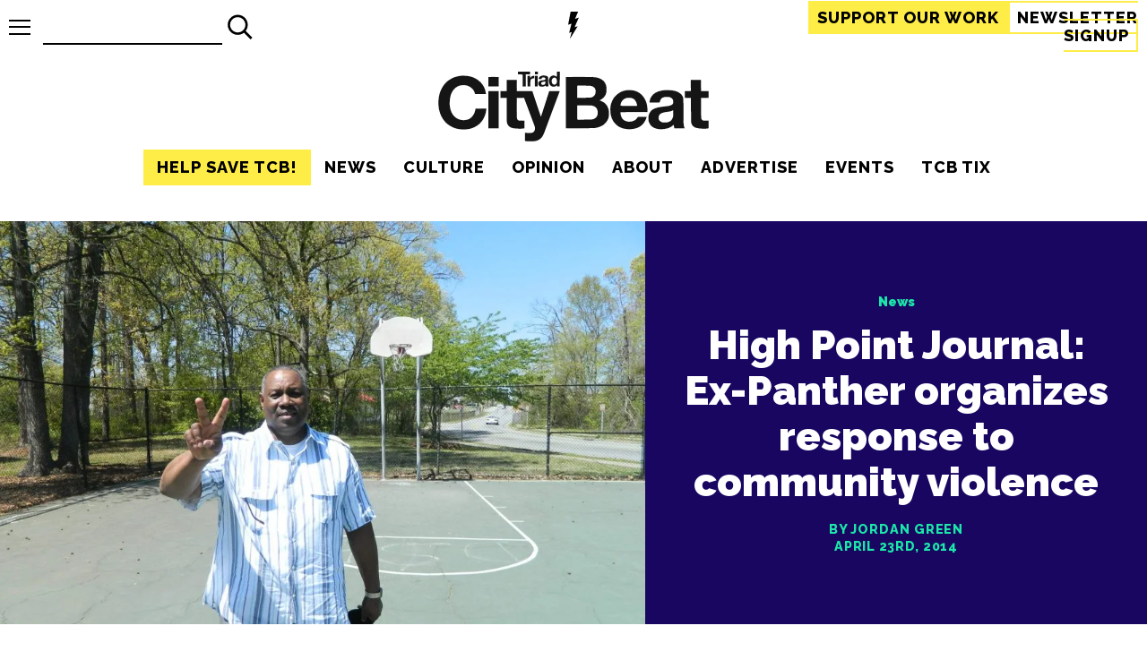

--- FILE ---
content_type: text/html; charset=UTF-8
request_url: https://triad-city-beat.com/high-point-journal-ex-panther-organizes-response-to-community-violence/
body_size: 98904
content:
<!DOCTYPE html>
<html lang="en">
<head>
    <meta charset="utf8">
    <meta name="viewport" content="width=device-width, initial-scale=1">
    <title>Triad City Beat | High Point Journal: Ex-Panther organizes response to community violence</title>    <link rel="canonical" href="https://triad-city-beat.com/high-point-journal-ex-panther-organizes-response-to-community-violence/"><meta name="description" content=" 
by Jordan Green
A pastor and former member of the Black Panther Party embraces unity in response to both the George Zimmerman acquittal and a distressing spate of black-on-black violence in High Point. 
When young black men commit violence against each other, the pain is no less acute for the Rev. Brad Lilley than when they are attacked by white racists.
Lilley, a former member of the Black Panther Party and pastor at Shekinah Glory Church International in High Point Unity, a group convened by Lilley, held a rally on the steps of the Municipal Building in September 2013 to protest the acquittal of George Zimmerman in the killing of Trayvon Martin, a black Florida teenager.
The concept of unity embodies Lilley’s response to violence.">
<meta property="og:type" content="article" />
<meta property="og:title" content="High Point Journal: Ex-Panther organizes response to community violence" />
<meta property="og:description" content=" 
by Jordan Green
A pastor and former member of the Black Panther Party embraces unity in response to both the George Zimmerman acquittal and a distressing spate of black-on-black violence in High Point. 
When young black men commit violence against each other, the pain is no less acute for the Rev. Brad Lilley than when they are attacked by white racists.
Lilley, a former member of the Black Panther Party and pastor at Shekinah Glory Church International in High Point Unity, a group convened by Lilley, held a rally on the steps of the Municipal Building in September 2013 to protest the acquittal of George Zimmerman in the killing of Trayvon Martin, a black Florida teenager.
The concept of unity embodies Lilley’s response to violence." />
<meta property="og:image" content="https://triad-city-beat.com/wp-content/uploads/2025/12/a9b0855e549a9f1be2dd1c52dfd1a02a-1200x0-c-default.jpg" />
<meta property="og:url" content="https://triad-city-beat.com/high-point-journal-ex-panther-organizes-response-to-community-violence/" />
<meta property="og:site_name" content="Triad City Beat" />
<meta name="twitter:title" content="High Point Journal: Ex-Panther organizes response to community violence">
<meta name="twitter:description" content=" 
by Jordan Green
A pastor and former member of the Black Panther Party embraces unity in response to both the George Zimmerman acquittal and a distressing spate of black-on-black violence in High Point. 
When young black men commit violence against each other, the pain is no less acute for the Rev. Brad Lilley than when they are attacked by white racists.
Lilley, a former member of the Black Panther Party and pastor at Shekinah Glory Church International in High Point Unity, a group convened by Lilley, held a rally on the steps of the Municipal Building in September 2013 to protest the acquittal of George Zimmerman in the killing of Trayvon Martin, a black Florida teenager.
The concept of unity embodies Lilley’s response to violence.">
<meta name="twitter:image" content="https://triad-city-beat.com/wp-content/uploads/2025/12/a9b0855e549a9f1be2dd1c52dfd1a02a-1200x0-c-default.jpg">
<meta name="twitter:site" content="@Triad_City_Beat">
<meta name="twitter:creator" content="@Triad_City_Beat">
<script type="53f456386bd838e189c7a999-text/javascript">(function(p,i,c,o){var n=new Event("pico-init");i[p]=i[p]||function(){(i[p].queue=i[p].queue||[]).push(arguments)},i.document.addEventListener("pico-init",function(e){var t=i.Pico.getInstance(e,{publisherId:o,picoInit:n},i);t.handleQueueItems(i[p].queue),i[p]=function(){return t.handleQueueItems([arguments])}},!1);var e=i.document.createElement("script"),t=i.document.getElementsByTagName("script")[0];e.async=1,e.src=c,e.onload=function(e){return i.Pico.getInstance(e,{publisherId:o,picoInit:n},i)},t.parentNode.insertBefore(e,t)})("pico",window,"https://gadget.pico.tools/wrapper.min.js","51182fd1-3dbf-44de-baeb-b16e1272a414");</script>
<script type="53f456386bd838e189c7a999-text/javascript">(function() { var d = document, fr = d.createElement('script'); fr.type = 'text/javascript'; fr.async = true; fr.src = 'https://static.fundrazr.com/widgets/loader.js'; var s = d.getElementsByTagName('script')[0]; s.parentNode.insertBefore(fr, s);})();</script>    <link rel="apple-touch-icon" sizes="180x180" href="/apple-touch-icon.png">
    <link rel="icon" type="image/png" sizes="32x32" href="/favicon-32x32.png">
    <link rel="icon" type="image/png" sizes="16x16" href="/favicon-16x16.png">
    <link rel="manifest" href="/site.webmanifest">
    <link rel="mask-icon" href="/safari-pinned-tab.svg" color="#191716">
    <meta name="msapplication-TileColor" content="#b91d47">
    <meta name="theme-color" content="#f7f7f7">
    <style>:root{--accent-yellow:#ffed47;--accent-news:#180661;--accent-culture:#1CE6A9;--accent-opinion:#ED1A59;--accent-citybeat:#475B5A;--text-black:#000000;--white:#fff;--white-darker:#f2f2f2;--white-darkest:#e6e6e6;--text-lighter:#1a1a1a;--header-family:'Raleway','Arial',sans-serif;--body-family:'Bitter','Georgia',serif;--meta-family:'Raleway','Arial',sans-serif;--article-title-family:'Raleway','Arial','serif'}.news{background:var(--accent-news)}.culture{background:var(--accent-culture)}.opinion{background:var(--accent-opinion)}.citybeat{background:var(--accent-citybeat)}html{background:var(--white);color:var(--text-black);font-size:18px}a{text-decoration:none;color:var(--text-black);box-sizing:border-box}a:focus-visible{text-decoration:underline}.feature a.link-wrap:focus-visible{border:2px solid var(--white)}a.link-wrap{box-sizing:border-box;position:absolute;top:0;left:0;width:100%;height:100%;z-index:2}a.link-wrap:focus{border:2px solid var(--text-black)}picture{line-height:0;display:block}div.image-wrap{position:relative;padding-bottom:60%;height:0;display:block;margin:0 auto;width:100%}div.image-wrap img,div.image-wrap picture{position:absolute;width:100%;height:100%;top:0;left:0}div.image-wrap img{object-fit:cover}img.responsive{max-width:100%;height:auto}address a,time{color:var(--text-black)}.news address a,.news time{color:var(--accent-culture)}.culture address a,.culture time{color:var(--accent-opinion)}.opinion address a,.opinion time{color:var(--accent-news)}.citybeat address a,.citybeat time{color:#fff}.inverted{background:var(--text-black);color:var(--white-darker)}.top-bar{width:100%;box-sizing:border-box;position:sticky;top:0;z-index:20;display:flex;justify-content:space-between;padding:10px;background:var(--white);align-items:center;height:60px}.top-bar .tb-item{flex:0 0 36%}.top-bar .tb-item:first-of-type{display:flex;flex-direction:row-reverse;justify-content:flex-end;align-items:center}.top-bar .tb-item:last-of-type{text-align:right;min-width:400px}@media (max-width:960px){.top-bar .tb-item:last-of-type{min-width:0}}.top-bar .tb-item:nth-of-type(2){flex-basis:10%;text-align:center}.top-bar .tb-item:nth-of-type(2) a{display:inline-block}.top-bar .tb-item:nth-of-type(2) a svg{height:30px}.top-bar .tb-item:nth-of-type(2) a svg path.cls-1{fill:var(--text-black)}.top-bar a.menu-toggle{display:block;position:relative;height:17px;width:24px}.top-bar a.menu-toggle span.bars{transition:.2s all;position:absolute;height:2px;width:24px;background:var(--text-black);top:calc(50% - 1px)}.top-bar a.menu-toggle span.bars.top{top:0}.top-bar a.menu-toggle span.bars.bottom{top:initial;bottom:0}.top-bar a.menu-toggle+.menu-overlay{position:absolute;left:-100vw;top:53px;transition:.24s all;max-width:450px}.top-bar a.menu-toggle.open span.bars{transform:translateX(10px);opacity:0}.top-bar a.menu-toggle.open span.bars.top{opacity:1;transform:rotate(45deg) translateY(10px);width:34px}.top-bar a.menu-toggle.open span.bars.bottom{opacity:1;transform:rotate(-45deg) translateY(-10px);width:34px}.top-bar a.menu-toggle.open+.menu-overlay{left:7px;background:var(--accent-yellow)}.top-bar a.menu-toggle:focus-visible span.bars{background:var(--accent-yellow)}.top-bar a.cta{border:2px solid var(--accent-yellow);font-family:var(--header-family);text-transform:uppercase;font-weight:700;letter-spacing:1px;font-size:1em;padding:6px 8px;box-sizing:border-box;transition:.1s all}.top-bar a.cta:hover{text-decoration:underline}.top-bar a.cta.subscribe{background:var(--accent-yellow);color:var(--text-black)}@media (max-width:960px){.top-bar a.cta.firstam{display:none}}body.logged_in .top-bar{top:32px}header{max-width:1366px;margin:0 auto;display:flex;flex-direction:column;align-items:center;justify-content:space-between}div.logo{text-align:center}div.logo a{height:100%;display:block}div.logo a svg{max-width:100%}nav{font-family:var(--header-family);font-weight:900}@media (max-width:960px){nav.primary-nav{display:none}}nav.side-nav ul.nav-main{margin:0;flex-direction:column}nav.side-nav ul.nav-main li{text-align:left;opacity:1;padding:10 15px;font-size:2em}nav.side-nav ul.nav-main li a:hover{border-bottom:2px solid var(--text-black)}nav.side-nav ul.nav-main li:last-of-type a{padding-right:0}nav ul.nav-main{display:flex;list-style-type:none;padding:0;margin:5px 0 20px 0;font-family:var(--header-family);text-transform:uppercase;font-weight:700;letter-spacing:1px;font-size:1em}nav ul.nav-main li{text-align:center;opacity:1;padding:10px 15px}nav ul.nav-main li a.current{border-bottom:2px solid var(--text-black)}nav ul.nav-main li a:hover{border-bottom:2px solid var(--accent-yellow)}nav ul.nav-main li:last-of-type a{padding-right:0}.wp-block-image{display:block;margin:0}.wp-block-image figcaption{font-style:italic;text-align:center}.wp-block-image img{height:auto;max-width:100%;object-fit:cover}.wp-block-image figure{margin:0 auto}.wp-block-image figure.aligncenter{margin:0 auto}.wp-block-image figure.aligncenter img{display:block;margin:0 auto}article>div.wp-block-image{margin:0}figure.wp-block-image img{display:block;margin:0 auto}.wp-block-media-text__media img{height:auto}p.has-drop-cap{margin-top:0}p.has-drop-cap:not(:focus):first-letter{float:left;font-size:7em;line-height:.6;margin:.15em .1em 0 0;text-transform:uppercase;font-style:normal;font-weight:900;font-family:var(--header-family)}.tool-pagination{display:flex;margin-bottom:40px;font-family:var(--header-family);text-transform:uppercase;font-weight:700;letter-spacing:2px;font-size:1.2em;height:40px;justify-content:space-evenly}.tool-pagination ul{list-style-type:none;display:flex;padding:0;margin:0}.tool-pagination ul li{padding-left:7px;padding-right:7px}.tool-pagination ul li span.current{border-bottom:4px solid var(--accent-yellow)}.tool-pagination a:hover{border-bottom:4px solid var(--accent-yellow)}.search-form{padding:10px;display:flex}.search-form button,.search-form input{font-family:var(--header-family);text-transform:uppercase;font-weight:700;letter-spacing:1px;font-size:26px;border-radius:0;padding:0;border:0}.search-form input{box-sizing:border-box;background:0 0;border-bottom:2px solid var(--text-black);padding:4px;width:200px}.search-form input:focus-visible{outline:2px solid var(--accent-yellow);border-bottom:2px solid var(--text-black)}.search-form button{padding:4px;cursor:pointer;background:0 0;width:40px;height:40px}.search-form button svg{width:100%;height:100%}.search-form button:hover{background-color:var(--accent-yellow)}.search-form.top-bar-search{padding:0;margin-left:14px}@media (max-width:960px){.search-form.top-bar-search{display:none}}div.wp-block-cover__inner-container{position:relative;font-family:var(--meta-family);font-weight:900}div.wp-block-cover__inner-container p.has-huge-font-size,div.wp-block-cover__inner-container p.has-large-font-size{padding-top:40px;opacity:0;transition:.6s all}div.wp-block-cover__inner-container.scrolled-in{transition:.6s text-shadow}div.wp-block-cover__inner-container.scrolled-in p.has-huge-font-size,div.wp-block-cover__inner-container.scrolled-in p.has-large-font-size{padding-top:0;opacity:1}@media (max-width:960px){.m-hidden{display:none}}iframe.youtube-player{display:block;margin:0 auto}figcaption a{color:var(--accent-yellow)}article figure>picture{width:100%}article .wp-block-embed.is-type-video .wp-block-embed__wrapper{height:0;padding-bottom:56.25%;overflow:visible}article .wp-block-embed.is-type-video .wp-block-embed__wrapper iframe{position:absolute}article .wp-block-embed iframe{display:block;margin:0 auto;width:100%;height:100%}.full-width{width:100vw;position:relative;left:50%;right:50%;margin-left:-50vw;margin-right:-50vw}.twitter-tweet{justify-content:center;margin:0 auto}</style>
    <script src="/cdn-cgi/scripts/7d0fa10a/cloudflare-static/rocket-loader.min.js" data-cf-settings="53f456386bd838e189c7a999-|49"></script><link rel="preload" href="/wp-content/themes/triad-city-beat-old/css/site.css?v=1.0.0" as="style" onload="this.onload=null;this.rel='stylesheet'">
    <noscript><link rel="stylesheet" href="/wp-content/themes/triad-city-beat-old/css/site.css?v=1.0.0"></noscript>
    <script src="/cdn-cgi/scripts/7d0fa10a/cloudflare-static/rocket-loader.min.js" data-cf-settings="53f456386bd838e189c7a999-|49"></script><link rel="preload" href="https://fonts.googleapis.com/css2?family=Bitter:wght@500;700&family=Raleway:wght@400;800;900&display=swap" as="style" onload="this.onload=null;this.rel='stylesheet'">
    <noscript><link rel="stylesheet" href="https://fonts.googleapis.com/css2?family=Bitter:wght@500;700&family=Raleway:wght@400;800;900&display=swap"></noscript>
    <meta name='robots' content='max-image-preview:large' />
<!-- Jetpack Site Verification Tags -->
<meta name="google-site-verification" content="ipIGUsztUDNZupAHRYqXwnVBhaexnGV6OsyGDWgONlU" />
<meta name="facebook-domain-verification" content="2217032701672369" />
<!-- Google tag (gtag.js) consent mode dataLayer added by Site Kit -->
<script type="53f456386bd838e189c7a999-text/javascript" id="google_gtagjs-js-consent-mode-data-layer">
/* <![CDATA[ */
window.dataLayer = window.dataLayer || [];function gtag(){dataLayer.push(arguments);}
gtag('consent', 'default', {"ad_personalization":"denied","ad_storage":"denied","ad_user_data":"denied","analytics_storage":"denied","functionality_storage":"denied","security_storage":"denied","personalization_storage":"denied","region":["AT","BE","BG","CH","CY","CZ","DE","DK","EE","ES","FI","FR","GB","GR","HR","HU","IE","IS","IT","LI","LT","LU","LV","MT","NL","NO","PL","PT","RO","SE","SI","SK"],"wait_for_update":500});
window._googlesitekitConsentCategoryMap = {"statistics":["analytics_storage"],"marketing":["ad_storage","ad_user_data","ad_personalization"],"functional":["functionality_storage","security_storage"],"preferences":["personalization_storage"]};
window._googlesitekitConsents = {"ad_personalization":"denied","ad_storage":"denied","ad_user_data":"denied","analytics_storage":"denied","functionality_storage":"denied","security_storage":"denied","personalization_storage":"denied","region":["AT","BE","BG","CH","CY","CZ","DE","DK","EE","ES","FI","FR","GB","GR","HR","HU","IE","IS","IT","LI","LT","LU","LV","MT","NL","NO","PL","PT","RO","SE","SI","SK"],"wait_for_update":500};
/* ]]> */
</script>
<!-- End Google tag (gtag.js) consent mode dataLayer added by Site Kit -->
<link rel='dns-prefetch' href='//www.googletagmanager.com' />
<link rel='dns-prefetch' href='//stats.wp.com' />
<link rel='dns-prefetch' href='//v0.wordpress.com' />
<link rel='preconnect' href='//c0.wp.com' />
<link rel='preconnect' href='//i0.wp.com' />
<link rel="alternate" type="application/rss+xml" title="Triad City Beat &raquo; High Point Journal: Ex-Panther organizes response to community violence Comments Feed" href="https://triad-city-beat.com/high-point-journal-ex-panther-organizes-response-to-community-violence/feed/" />
<link rel="alternate" title="oEmbed (JSON)" type="application/json+oembed" href="https://triad-city-beat.com/wp-json/oembed/1.0/embed?url=https%3A%2F%2Ftriad-city-beat.com%2Fhigh-point-journal-ex-panther-organizes-response-to-community-violence%2F" />
<link rel="alternate" title="oEmbed (XML)" type="text/xml+oembed" href="https://triad-city-beat.com/wp-json/oembed/1.0/embed?url=https%3A%2F%2Ftriad-city-beat.com%2Fhigh-point-journal-ex-panther-organizes-response-to-community-violence%2F&#038;format=xml" />
<!-- triad-city-beat.com is managing ads with Advanced Ads 2.0.14 – https://wpadvancedads.com/ --><script id="tcb-ready" type="53f456386bd838e189c7a999-text/javascript">
			window.advanced_ads_ready=function(e,a){a=a||"complete";var d=function(e){return"interactive"===a?"loading"!==e:"complete"===e};d(document.readyState)?e():document.addEventListener("readystatechange",(function(a){d(a.target.readyState)&&e()}),{once:"interactive"===a})},window.advanced_ads_ready_queue=window.advanced_ads_ready_queue||[];		</script>
		<style id='wp-img-auto-sizes-contain-inline-css' type='text/css'>
img:is([sizes=auto i],[sizes^="auto," i]){contain-intrinsic-size:3000px 1500px}
/*# sourceURL=wp-img-auto-sizes-contain-inline-css */
</style>
<style id='wp-emoji-styles-inline-css' type='text/css'>

	img.wp-smiley, img.emoji {
		display: inline !important;
		border: none !important;
		box-shadow: none !important;
		height: 1em !important;
		width: 1em !important;
		margin: 0 0.07em !important;
		vertical-align: -0.1em !important;
		background: none !important;
		padding: 0 !important;
	}
/*# sourceURL=wp-emoji-styles-inline-css */
</style>
<style id='wp-block-library-inline-css' type='text/css'>
:root{--wp-block-synced-color:#7a00df;--wp-block-synced-color--rgb:122,0,223;--wp-bound-block-color:var(--wp-block-synced-color);--wp-editor-canvas-background:#ddd;--wp-admin-theme-color:#007cba;--wp-admin-theme-color--rgb:0,124,186;--wp-admin-theme-color-darker-10:#006ba1;--wp-admin-theme-color-darker-10--rgb:0,107,160.5;--wp-admin-theme-color-darker-20:#005a87;--wp-admin-theme-color-darker-20--rgb:0,90,135;--wp-admin-border-width-focus:2px}@media (min-resolution:192dpi){:root{--wp-admin-border-width-focus:1.5px}}.wp-element-button{cursor:pointer}:root .has-very-light-gray-background-color{background-color:#eee}:root .has-very-dark-gray-background-color{background-color:#313131}:root .has-very-light-gray-color{color:#eee}:root .has-very-dark-gray-color{color:#313131}:root .has-vivid-green-cyan-to-vivid-cyan-blue-gradient-background{background:linear-gradient(135deg,#00d084,#0693e3)}:root .has-purple-crush-gradient-background{background:linear-gradient(135deg,#34e2e4,#4721fb 50%,#ab1dfe)}:root .has-hazy-dawn-gradient-background{background:linear-gradient(135deg,#faaca8,#dad0ec)}:root .has-subdued-olive-gradient-background{background:linear-gradient(135deg,#fafae1,#67a671)}:root .has-atomic-cream-gradient-background{background:linear-gradient(135deg,#fdd79a,#004a59)}:root .has-nightshade-gradient-background{background:linear-gradient(135deg,#330968,#31cdcf)}:root .has-midnight-gradient-background{background:linear-gradient(135deg,#020381,#2874fc)}:root{--wp--preset--font-size--normal:16px;--wp--preset--font-size--huge:42px}.has-regular-font-size{font-size:1em}.has-larger-font-size{font-size:2.625em}.has-normal-font-size{font-size:var(--wp--preset--font-size--normal)}.has-huge-font-size{font-size:var(--wp--preset--font-size--huge)}.has-text-align-center{text-align:center}.has-text-align-left{text-align:left}.has-text-align-right{text-align:right}.has-fit-text{white-space:nowrap!important}#end-resizable-editor-section{display:none}.aligncenter{clear:both}.items-justified-left{justify-content:flex-start}.items-justified-center{justify-content:center}.items-justified-right{justify-content:flex-end}.items-justified-space-between{justify-content:space-between}.screen-reader-text{border:0;clip-path:inset(50%);height:1px;margin:-1px;overflow:hidden;padding:0;position:absolute;width:1px;word-wrap:normal!important}.screen-reader-text:focus{background-color:#ddd;clip-path:none;color:#444;display:block;font-size:1em;height:auto;left:5px;line-height:normal;padding:15px 23px 14px;text-decoration:none;top:5px;width:auto;z-index:100000}html :where(.has-border-color){border-style:solid}html :where([style*=border-top-color]){border-top-style:solid}html :where([style*=border-right-color]){border-right-style:solid}html :where([style*=border-bottom-color]){border-bottom-style:solid}html :where([style*=border-left-color]){border-left-style:solid}html :where([style*=border-width]){border-style:solid}html :where([style*=border-top-width]){border-top-style:solid}html :where([style*=border-right-width]){border-right-style:solid}html :where([style*=border-bottom-width]){border-bottom-style:solid}html :where([style*=border-left-width]){border-left-style:solid}html :where(img[class*=wp-image-]){height:auto;max-width:100%}:where(figure){margin:0 0 1em}html :where(.is-position-sticky){--wp-admin--admin-bar--position-offset:var(--wp-admin--admin-bar--height,0px)}@media screen and (max-width:600px){html :where(.is-position-sticky){--wp-admin--admin-bar--position-offset:0px}}

/*# sourceURL=wp-block-library-inline-css */
</style><style id='global-styles-inline-css' type='text/css'>
:root{--wp--preset--aspect-ratio--square: 1;--wp--preset--aspect-ratio--4-3: 4/3;--wp--preset--aspect-ratio--3-4: 3/4;--wp--preset--aspect-ratio--3-2: 3/2;--wp--preset--aspect-ratio--2-3: 2/3;--wp--preset--aspect-ratio--16-9: 16/9;--wp--preset--aspect-ratio--9-16: 9/16;--wp--preset--color--black: #000000;--wp--preset--color--cyan-bluish-gray: #abb8c3;--wp--preset--color--white: #ffffff;--wp--preset--color--pale-pink: #f78da7;--wp--preset--color--vivid-red: #cf2e2e;--wp--preset--color--luminous-vivid-orange: #ff6900;--wp--preset--color--luminous-vivid-amber: #fcb900;--wp--preset--color--light-green-cyan: #7bdcb5;--wp--preset--color--vivid-green-cyan: #00d084;--wp--preset--color--pale-cyan-blue: #8ed1fc;--wp--preset--color--vivid-cyan-blue: #0693e3;--wp--preset--color--vivid-purple: #9b51e0;--wp--preset--gradient--vivid-cyan-blue-to-vivid-purple: linear-gradient(135deg,rgb(6,147,227) 0%,rgb(155,81,224) 100%);--wp--preset--gradient--light-green-cyan-to-vivid-green-cyan: linear-gradient(135deg,rgb(122,220,180) 0%,rgb(0,208,130) 100%);--wp--preset--gradient--luminous-vivid-amber-to-luminous-vivid-orange: linear-gradient(135deg,rgb(252,185,0) 0%,rgb(255,105,0) 100%);--wp--preset--gradient--luminous-vivid-orange-to-vivid-red: linear-gradient(135deg,rgb(255,105,0) 0%,rgb(207,46,46) 100%);--wp--preset--gradient--very-light-gray-to-cyan-bluish-gray: linear-gradient(135deg,rgb(238,238,238) 0%,rgb(169,184,195) 100%);--wp--preset--gradient--cool-to-warm-spectrum: linear-gradient(135deg,rgb(74,234,220) 0%,rgb(151,120,209) 20%,rgb(207,42,186) 40%,rgb(238,44,130) 60%,rgb(251,105,98) 80%,rgb(254,248,76) 100%);--wp--preset--gradient--blush-light-purple: linear-gradient(135deg,rgb(255,206,236) 0%,rgb(152,150,240) 100%);--wp--preset--gradient--blush-bordeaux: linear-gradient(135deg,rgb(254,205,165) 0%,rgb(254,45,45) 50%,rgb(107,0,62) 100%);--wp--preset--gradient--luminous-dusk: linear-gradient(135deg,rgb(255,203,112) 0%,rgb(199,81,192) 50%,rgb(65,88,208) 100%);--wp--preset--gradient--pale-ocean: linear-gradient(135deg,rgb(255,245,203) 0%,rgb(182,227,212) 50%,rgb(51,167,181) 100%);--wp--preset--gradient--electric-grass: linear-gradient(135deg,rgb(202,248,128) 0%,rgb(113,206,126) 100%);--wp--preset--gradient--midnight: linear-gradient(135deg,rgb(2,3,129) 0%,rgb(40,116,252) 100%);--wp--preset--font-size--small: 13px;--wp--preset--font-size--medium: 20px;--wp--preset--font-size--large: 36px;--wp--preset--font-size--x-large: 42px;--wp--preset--spacing--20: 0.44rem;--wp--preset--spacing--30: 0.67rem;--wp--preset--spacing--40: 1rem;--wp--preset--spacing--50: 1.5rem;--wp--preset--spacing--60: 2.25rem;--wp--preset--spacing--70: 3.38rem;--wp--preset--spacing--80: 5.06rem;--wp--preset--shadow--natural: 6px 6px 9px rgba(0, 0, 0, 0.2);--wp--preset--shadow--deep: 12px 12px 50px rgba(0, 0, 0, 0.4);--wp--preset--shadow--sharp: 6px 6px 0px rgba(0, 0, 0, 0.2);--wp--preset--shadow--outlined: 6px 6px 0px -3px rgb(255, 255, 255), 6px 6px rgb(0, 0, 0);--wp--preset--shadow--crisp: 6px 6px 0px rgb(0, 0, 0);}:where(.is-layout-flex){gap: 0.5em;}:where(.is-layout-grid){gap: 0.5em;}body .is-layout-flex{display: flex;}.is-layout-flex{flex-wrap: wrap;align-items: center;}.is-layout-flex > :is(*, div){margin: 0;}body .is-layout-grid{display: grid;}.is-layout-grid > :is(*, div){margin: 0;}:where(.wp-block-columns.is-layout-flex){gap: 2em;}:where(.wp-block-columns.is-layout-grid){gap: 2em;}:where(.wp-block-post-template.is-layout-flex){gap: 1.25em;}:where(.wp-block-post-template.is-layout-grid){gap: 1.25em;}.has-black-color{color: var(--wp--preset--color--black) !important;}.has-cyan-bluish-gray-color{color: var(--wp--preset--color--cyan-bluish-gray) !important;}.has-white-color{color: var(--wp--preset--color--white) !important;}.has-pale-pink-color{color: var(--wp--preset--color--pale-pink) !important;}.has-vivid-red-color{color: var(--wp--preset--color--vivid-red) !important;}.has-luminous-vivid-orange-color{color: var(--wp--preset--color--luminous-vivid-orange) !important;}.has-luminous-vivid-amber-color{color: var(--wp--preset--color--luminous-vivid-amber) !important;}.has-light-green-cyan-color{color: var(--wp--preset--color--light-green-cyan) !important;}.has-vivid-green-cyan-color{color: var(--wp--preset--color--vivid-green-cyan) !important;}.has-pale-cyan-blue-color{color: var(--wp--preset--color--pale-cyan-blue) !important;}.has-vivid-cyan-blue-color{color: var(--wp--preset--color--vivid-cyan-blue) !important;}.has-vivid-purple-color{color: var(--wp--preset--color--vivid-purple) !important;}.has-black-background-color{background-color: var(--wp--preset--color--black) !important;}.has-cyan-bluish-gray-background-color{background-color: var(--wp--preset--color--cyan-bluish-gray) !important;}.has-white-background-color{background-color: var(--wp--preset--color--white) !important;}.has-pale-pink-background-color{background-color: var(--wp--preset--color--pale-pink) !important;}.has-vivid-red-background-color{background-color: var(--wp--preset--color--vivid-red) !important;}.has-luminous-vivid-orange-background-color{background-color: var(--wp--preset--color--luminous-vivid-orange) !important;}.has-luminous-vivid-amber-background-color{background-color: var(--wp--preset--color--luminous-vivid-amber) !important;}.has-light-green-cyan-background-color{background-color: var(--wp--preset--color--light-green-cyan) !important;}.has-vivid-green-cyan-background-color{background-color: var(--wp--preset--color--vivid-green-cyan) !important;}.has-pale-cyan-blue-background-color{background-color: var(--wp--preset--color--pale-cyan-blue) !important;}.has-vivid-cyan-blue-background-color{background-color: var(--wp--preset--color--vivid-cyan-blue) !important;}.has-vivid-purple-background-color{background-color: var(--wp--preset--color--vivid-purple) !important;}.has-black-border-color{border-color: var(--wp--preset--color--black) !important;}.has-cyan-bluish-gray-border-color{border-color: var(--wp--preset--color--cyan-bluish-gray) !important;}.has-white-border-color{border-color: var(--wp--preset--color--white) !important;}.has-pale-pink-border-color{border-color: var(--wp--preset--color--pale-pink) !important;}.has-vivid-red-border-color{border-color: var(--wp--preset--color--vivid-red) !important;}.has-luminous-vivid-orange-border-color{border-color: var(--wp--preset--color--luminous-vivid-orange) !important;}.has-luminous-vivid-amber-border-color{border-color: var(--wp--preset--color--luminous-vivid-amber) !important;}.has-light-green-cyan-border-color{border-color: var(--wp--preset--color--light-green-cyan) !important;}.has-vivid-green-cyan-border-color{border-color: var(--wp--preset--color--vivid-green-cyan) !important;}.has-pale-cyan-blue-border-color{border-color: var(--wp--preset--color--pale-cyan-blue) !important;}.has-vivid-cyan-blue-border-color{border-color: var(--wp--preset--color--vivid-cyan-blue) !important;}.has-vivid-purple-border-color{border-color: var(--wp--preset--color--vivid-purple) !important;}.has-vivid-cyan-blue-to-vivid-purple-gradient-background{background: var(--wp--preset--gradient--vivid-cyan-blue-to-vivid-purple) !important;}.has-light-green-cyan-to-vivid-green-cyan-gradient-background{background: var(--wp--preset--gradient--light-green-cyan-to-vivid-green-cyan) !important;}.has-luminous-vivid-amber-to-luminous-vivid-orange-gradient-background{background: var(--wp--preset--gradient--luminous-vivid-amber-to-luminous-vivid-orange) !important;}.has-luminous-vivid-orange-to-vivid-red-gradient-background{background: var(--wp--preset--gradient--luminous-vivid-orange-to-vivid-red) !important;}.has-very-light-gray-to-cyan-bluish-gray-gradient-background{background: var(--wp--preset--gradient--very-light-gray-to-cyan-bluish-gray) !important;}.has-cool-to-warm-spectrum-gradient-background{background: var(--wp--preset--gradient--cool-to-warm-spectrum) !important;}.has-blush-light-purple-gradient-background{background: var(--wp--preset--gradient--blush-light-purple) !important;}.has-blush-bordeaux-gradient-background{background: var(--wp--preset--gradient--blush-bordeaux) !important;}.has-luminous-dusk-gradient-background{background: var(--wp--preset--gradient--luminous-dusk) !important;}.has-pale-ocean-gradient-background{background: var(--wp--preset--gradient--pale-ocean) !important;}.has-electric-grass-gradient-background{background: var(--wp--preset--gradient--electric-grass) !important;}.has-midnight-gradient-background{background: var(--wp--preset--gradient--midnight) !important;}.has-small-font-size{font-size: var(--wp--preset--font-size--small) !important;}.has-medium-font-size{font-size: var(--wp--preset--font-size--medium) !important;}.has-large-font-size{font-size: var(--wp--preset--font-size--large) !important;}.has-x-large-font-size{font-size: var(--wp--preset--font-size--x-large) !important;}
/*# sourceURL=global-styles-inline-css */
</style>

<style id='classic-theme-styles-inline-css' type='text/css'>
/*! This file is auto-generated */
.wp-block-button__link{color:#fff;background-color:#32373c;border-radius:9999px;box-shadow:none;text-decoration:none;padding:calc(.667em + 2px) calc(1.333em + 2px);font-size:1.125em}.wp-block-file__button{background:#32373c;color:#fff;text-decoration:none}
/*# sourceURL=/wp-includes/css/classic-themes.min.css */
</style>
<link rel='stylesheet' id='widgetopts-styles-css' href='https://triad-city-beat.com/wp-content/plugins/widget-options/assets/css/widget-options.css?ver=4.1.3' type='text/css' media='all' />
<script type="53f456386bd838e189c7a999-text/javascript" defer src="https://c0.wp.com/c/6.9/wp-includes/js/jquery/jquery.min.js" id="jquery-core-js"></script>
<script type="53f456386bd838e189c7a999-text/javascript" defer src="https://c0.wp.com/c/6.9/wp-includes/js/jquery/jquery-migrate.min.js" id="jquery-migrate-js"></script>
<script type="53f456386bd838e189c7a999-text/javascript" id="advanced-ads-advanced-js-js-extra">
/* <![CDATA[ */
var advads_options = {"blog_id":"1","privacy":{"enabled":false,"state":"not_needed"}};
//# sourceURL=advanced-ads-advanced-js-js-extra
/* ]]> */
</script>
<script type="53f456386bd838e189c7a999-text/javascript" defer src="https://triad-city-beat.com/wp-content/uploads/851/922/public/assets/js/953.js?ver=2.0.14" id="advanced-ads-advanced-js-js"></script>
<script type="53f456386bd838e189c7a999-text/javascript" id="advanced_ads_pro/visitor_conditions-js-extra">
/* <![CDATA[ */
var advanced_ads_pro_visitor_conditions = {"referrer_cookie_name":"advanced_ads_pro_visitor_referrer","referrer_exdays":"365","page_impr_cookie_name":"advanced_ads_page_impressions","page_impr_exdays":"3650"};
//# sourceURL=advanced_ads_pro%2Fvisitor_conditions-js-extra
/* ]]> */
</script>
<script type="53f456386bd838e189c7a999-text/javascript" defer src="https://triad-city-beat.com/wp-content/uploads/851/239/855/464/738/62.js?ver=3.0.8" id="advanced_ads_pro/visitor_conditions-js"></script>

<!-- Google tag (gtag.js) snippet added by Site Kit -->
<!-- Google Analytics snippet added by Site Kit -->
<script type="53f456386bd838e189c7a999-text/javascript" src="https://www.googletagmanager.com/gtag/js?id=G-SKV7HE95W3" id="google_gtagjs-js" async></script>
<script type="53f456386bd838e189c7a999-text/javascript" id="google_gtagjs-js-after">
/* <![CDATA[ */
window.dataLayer = window.dataLayer || [];function gtag(){dataLayer.push(arguments);}
gtag("set","linker",{"domains":["triad-city-beat.com"]});
gtag("js", new Date());
gtag("set", "developer_id.dZTNiMT", true);
gtag("config", "G-SKV7HE95W3");
//# sourceURL=google_gtagjs-js-after
/* ]]> */
</script>
<link rel="https://api.w.org/" href="https://triad-city-beat.com/wp-json/" /><link rel="alternate" title="JSON" type="application/json" href="https://triad-city-beat.com/wp-json/wp/v2/posts/27486" /><link rel="EditURI" type="application/rsd+xml" title="RSD" href="https://triad-city-beat.com/xmlrpc.php?rsd" />
<meta name="generator" content="WordPress 6.9" />
<link rel="canonical" href="https://triad-city-beat.com/high-point-journal-ex-panther-organizes-response-to-community-violence/" />
<link rel='shortlink' href='https://triad-city-beat.com/?p=27486' />
<meta name="generator" content="Site Kit by Google 1.167.0" /><script type="53f456386bd838e189c7a999-text/javascript">
  (function(c) {
    var script = document.createElement("script");
    script.src = "https://js.memberful.com/embed.js";
    script.onload = function() { Memberful.setup(c) };
    document.head.appendChild(script);
  })({
    site: ["https:\/\/triad-city-beat.memberful.com"]  });
</script>
	<style>img#wpstats{display:none}</style>
		<script type="53f456386bd838e189c7a999-text/javascript">advads_items = { conditions: {}, display_callbacks: {}, display_effect_callbacks: {}, hide_callbacks: {}, backgrounds: {}, effect_durations: {}, close_functions: {}, showed: [] };</script><style type="text/css" id="tcb-layer-custom-css"></style>
<!-- Google AdSense meta tags added by Site Kit -->
<meta name="google-adsense-platform-account" content="ca-host-pub-2644536267352236">
<meta name="google-adsense-platform-domain" content="sitekit.withgoogle.com">
<!-- End Google AdSense meta tags added by Site Kit -->
		<script type="53f456386bd838e189c7a999-text/javascript">
			var advadsCfpQueue = [];
			var advadsCfpAd = function( adID ) {
				if ( 'undefined' === typeof advadsProCfp ) {
					advadsCfpQueue.push( adID )
				} else {
					advadsProCfp.addElement( adID )
				}
			}
		</script>
		<meta name="description" content="  by Jordan Green A pastor and former member of the Black Panther Party embraces unity in response to both the George Zimmerman acquittal and a distressing spate of black-on-black violence in High Point.  When young black men commit violence against each other, the pain is no less acute for the Rev. Brad Lilley than&hellip;" />

<!-- Google Tag Manager snippet added by Site Kit -->
<script type="53f456386bd838e189c7a999-text/javascript">
/* <![CDATA[ */

			( function( w, d, s, l, i ) {
				w[l] = w[l] || [];
				w[l].push( {'gtm.start': new Date().getTime(), event: 'gtm.js'} );
				var f = d.getElementsByTagName( s )[0],
					j = d.createElement( s ), dl = l != 'dataLayer' ? '&l=' + l : '';
				j.async = true;
				j.src = 'https://www.googletagmanager.com/gtm.js?id=' + i + dl;
				f.parentNode.insertBefore( j, f );
			} )( window, document, 'script', 'dataLayer', 'GTM-MMMX5Z' );
			
/* ]]> */
</script>

<!-- End Google Tag Manager snippet added by Site Kit -->
<link rel="icon" href="https://i0.wp.com/triad-city-beat.com/wp-content/uploads/2022/10/cropped-1543860878bolt_512x512_BLK.png?fit=32%2C32&#038;ssl=1" sizes="32x32" />
<link rel="icon" href="https://i0.wp.com/triad-city-beat.com/wp-content/uploads/2022/10/cropped-1543860878bolt_512x512_BLK.png?fit=192%2C192&#038;ssl=1" sizes="192x192" />
<link rel="apple-touch-icon" href="https://i0.wp.com/triad-city-beat.com/wp-content/uploads/2022/10/cropped-1543860878bolt_512x512_BLK.png?fit=180%2C180&#038;ssl=1" />
<meta name="msapplication-TileImage" content="https://i0.wp.com/triad-city-beat.com/wp-content/uploads/2022/10/cropped-1543860878bolt_512x512_BLK.png?fit=270%2C270&#038;ssl=1" />
		<style type="text/css" id="wp-custom-css">
			.wp-block-details {
  max-width: 800px;
  margin-left: auto;
	margin-right: auto;
	line-height: 2;
	padding:10px;
}

ul.wp-block-list li{
	line-height:2;
}		</style>
		
    <script data-cfasync="false" nonce="f8785dde-76b6-4eb6-b926-31a7cf70e1dc">try{(function(w,d){!function(j,k,l,m){if(j.zaraz)console.error("zaraz is loaded twice");else{j[l]=j[l]||{};j[l].executed=[];j.zaraz={deferred:[],listeners:[]};j.zaraz._v="5874";j.zaraz._n="f8785dde-76b6-4eb6-b926-31a7cf70e1dc";j.zaraz.q=[];j.zaraz._f=function(n){return async function(){var o=Array.prototype.slice.call(arguments);j.zaraz.q.push({m:n,a:o})}};for(const p of["track","set","debug"])j.zaraz[p]=j.zaraz._f(p);j.zaraz.init=()=>{var q=k.getElementsByTagName(m)[0],r=k.createElement(m),s=k.getElementsByTagName("title")[0];s&&(j[l].t=k.getElementsByTagName("title")[0].text);j[l].x=Math.random();j[l].w=j.screen.width;j[l].h=j.screen.height;j[l].j=j.innerHeight;j[l].e=j.innerWidth;j[l].l=j.location.href;j[l].r=k.referrer;j[l].k=j.screen.colorDepth;j[l].n=k.characterSet;j[l].o=(new Date).getTimezoneOffset();if(j.dataLayer)for(const t of Object.entries(Object.entries(dataLayer).reduce((u,v)=>({...u[1],...v[1]}),{})))zaraz.set(t[0],t[1],{scope:"page"});j[l].q=[];for(;j.zaraz.q.length;){const w=j.zaraz.q.shift();j[l].q.push(w)}r.defer=!0;for(const x of[localStorage,sessionStorage])Object.keys(x||{}).filter(z=>z.startsWith("_zaraz_")).forEach(y=>{try{j[l]["z_"+y.slice(7)]=JSON.parse(x.getItem(y))}catch{j[l]["z_"+y.slice(7)]=x.getItem(y)}});r.referrerPolicy="origin";r.src="/cdn-cgi/zaraz/s.js?z="+btoa(encodeURIComponent(JSON.stringify(j[l])));q.parentNode.insertBefore(r,q)};["complete","interactive"].includes(k.readyState)?zaraz.init():j.addEventListener("DOMContentLoaded",zaraz.init)}}(w,d,"zarazData","script");window.zaraz._p=async d$=>new Promise(ea=>{if(d$){d$.e&&d$.e.forEach(eb=>{try{const ec=d.querySelector("script[nonce]"),ed=ec?.nonce||ec?.getAttribute("nonce"),ee=d.createElement("script");ed&&(ee.nonce=ed);ee.innerHTML=eb;ee.onload=()=>{d.head.removeChild(ee)};d.head.appendChild(ee)}catch(ef){console.error(`Error executing script: ${eb}\n`,ef)}});Promise.allSettled((d$.f||[]).map(eg=>fetch(eg[0],eg[1])))}ea()});zaraz._p({"e":["(function(w,d){})(window,document)"]});})(window,document)}catch(e){throw fetch("/cdn-cgi/zaraz/t"),e;};</script></head>
    <body class=" ">
         <div class="top-bar">
    <div class="tb-item">
        <form class="search-form top-bar-search" action="/">
            <label class="screen-reader-text" for="s">Search for:</label>
            <input type="text" aria-label="Search field" value="" name="s" id="s">
            <button aria-label="Submit top search form" type="submit" id="searchsubmit"><svg viewbox="150 100 400 350"><g><path xmlns="http://www.w3.org/2000/svg" d="m316.4 386.4c31.328 0.03125 61.754-10.508 86.355-29.902l92.848 92.848 23.742-23.742-92.848-92.848c26.238-33.488 35.832-77.086 26.062-118.49-9.7656-41.406-37.828-76.125-76.266-94.355s-83.078-17.996-121.32 0.64062c-38.242 18.637-65.938 53.648-75.266 95.152-9.3281 41.508 0.72266 85.004 27.312 118.21 26.59 33.207 66.84 52.52 109.38 52.488zm0-246.4c28.219 0 55.285 11.211 75.238 31.164 19.953 19.953 31.164 47.016 31.164 75.234s-11.211 55.285-31.164 75.238-47.02 31.164-75.238 31.164-55.281-11.211-75.234-31.164c-19.953-19.953-31.164-47.02-31.164-75.238s11.211-55.281 31.164-75.234c19.953-19.953 47.016-31.164 75.234-31.164z"/></g></svg></button>
        </form>
        <a href="#menu-toggle" class="menu-toggle" aria-label="Open the menu">
            <span class="bars top" aria-hidden="true"></span>
            <span class="bars" aria-hidden="true"></span>
            <span class="bars bottom" aria-hidden="true"></span>
        </a>
                <div class="menu-overlay">
            <nav class="side-nav">
    <ul class="nav-main">
        <li class="nav-main-item" style="background:var(--accent-yellow);">
            <a class="nav-main-link" href="https://fundrazr.com/helpsavetcb?ref=cr_bDu2te">Help Save TCB!</a>
        </li>
                    <li class="nav-main-item  menu-item menu-item-type-taxonomy menu-item-object-category current-post-ancestor current-menu-parent current-post-parent menu-item-1578">
                <a class="nav-main-link" href="https://triad-city-beat.com/category/news/">News</a>
                            </li>
                    <li class="nav-main-item  menu-item menu-item-type-taxonomy menu-item-object-category menu-item-1577">
                <a class="nav-main-link" href="https://triad-city-beat.com/category/culture/">Culture</a>
                            </li>
                    <li class="nav-main-item  menu-item menu-item-type-taxonomy menu-item-object-category menu-item-1579">
                <a class="nav-main-link" href="https://triad-city-beat.com/category/opinion/">Opinion</a>
                            </li>
                    <li class="nav-main-item  menu-item menu-item-type-post_type menu-item-object-page menu-item-1634">
                <a class="nav-main-link" href="https://triad-city-beat.com/about-us-and-staff-bios/">About <em>TCB</em></a>
                            </li>
                    <li class="nav-main-item  menu-item menu-item-type-post_type menu-item-object-page menu-item-28428">
                <a class="nav-main-link" href="https://triad-city-beat.com/advertise-with-tcb/">Advertise</a>
                            </li>
                    <li class="nav-main-item  menu-item menu-item-type-post_type menu-item-object-page menu-item-41011">
                <a class="nav-main-link" href="https://triad-city-beat.com/local-events/">EVENTS</a>
                            </li>
                    <li class="nav-main-item  menu-item menu-item-type-custom menu-item-object-custom menu-item-48947">
                <a class="nav-main-link" href="https://triad-city-beat.evvnt.events/">TCB Tix</a>
                            </li>
            </ul>
</nav>            <form class="search-form" action="/">
                <label class="screen-reader-text" for="s">Search for:</label>
                <input type="text" value="" name="s" aria-label="Search field" id="s-sidebar">
                <button aria-label="Submit search" type="submit" id="searchsubmit-sidebar"><svg viewbox="150 100 400 350"><g><path xmlns="http://www.w3.org/2000/svg" d="m316.4 386.4c31.328 0.03125 61.754-10.508 86.355-29.902l92.848 92.848 23.742-23.742-92.848-92.848c26.238-33.488 35.832-77.086 26.062-118.49-9.7656-41.406-37.828-76.125-76.266-94.355s-83.078-17.996-121.32 0.64062c-38.242 18.637-65.938 53.648-75.266 95.152-9.3281 41.508 0.72266 85.004 27.312 118.21 26.59 33.207 66.84 52.52 109.38 52.488zm0-246.4c28.219 0 55.285 11.211 75.238 31.164 19.953 19.953 31.164 47.016 31.164 75.234s-11.211 55.285-31.164 75.238-47.02 31.164-75.238 31.164-55.281-11.211-75.234-31.164c-19.953-19.953-31.164-47.02-31.164-75.238s11.211-55.281 31.164-75.234c19.953-19.953 47.016-31.164 75.234-31.164z"/></g></svg></button>
            </form>
        </div>
            </div>
    <div class="tb-item"><a href="/" aria-label="Lightning Bolt Home Link"><svg xmlns="http://www.w3.org/2000/svg" viewBox="0 0 561.49 1516.21"><defs><style>.cls-1{fill:#fff;}</style></defs><g id="Layer_2" data-name="Layer 2"><g id="Layer_1-2" data-name="Layer 1"><path class="cls-1" d="M97.93,1513.44C127.2,1393.22,156.48,1273,188,1143.51L54.15,1200.23,175.56,674.51,0,740C44.45,488.75,87.46,245.63,130.92,0h391.9C469.75,134.62,417.57,267,361.24,409.84L561.49,334,336.88,877.45l162.27-52.86L106.71,1516.21Z"/></g></g></svg></a></div>
    <div class="tb-item">
    <a class="cta subscribe" href="https://fundrazr.com/helpsavetcb?ref=cr_bDu2te">Support <span class="m-hidden">Our Work</span></a><a target="_blank" class="cta firstam" href="https://fundrazr.com/helpsavetcb?ref=cr_bDu2te">Newsletter Signup</a>
    </div>
</div>
<style>
#pBar {
    position:fixed;
        top:60px;
        height:4px;
    width:0;
    z-index:999;
    background:var(--accent-yellow);
    transition: 0.1s width;
}
</style>
<div id="pBar" class="news"></div>
    <header style="margin-top:20px;">
            <div class="logo"><a href="/" aria-label="Home"><svg id="svg" version="1.1" xmlns="http://www.w3.org/2000/svg" xmlns:xlink="http://www.w3.org/1999/xlink" width="400" height="78" viewBox="0, 0, 400,103.4375">
<g id="svgg">
<path id="path0" d="M117.870 1.958 L 117.917 3.917 121.159 3.962 C 123.496 3.995,124.439 4.065,124.535 4.212 C 124.608 4.325,124.662 8.308,124.656 13.064 C 124.649 17.970,124.709 21.776,124.794 21.861 C 124.876 21.943,125.913 21.989,127.097 21.964 L 129.250 21.917 129.293 12.958 L 129.336 4.000 132.585 4.000 L 135.833 4.000 135.833 2.000 L 135.833 0.000 126.828 0.000 L 117.823 0.000 117.870 1.958 M142.833 2.000 L 142.833 4.000 145.000 4.000 L 147.167 4.000 147.167 2.000 L 147.167 0.000 145.000 0.000 L 142.833 0.000 142.833 2.000 M175.333 3.917 C 175.333 6.071,175.288 7.833,175.233 7.833 C 175.178 7.833,174.757 7.496,174.298 7.083 C 173.839 6.671,173.337 6.333,173.182 6.333 C 173.027 6.333,172.829 6.270,172.742 6.193 C 172.215 5.728,170.382 5.595,168.917 5.916 C 166.679 6.405,165.001 8.049,163.982 10.750 C 162.870 13.696,163.810 18.443,165.922 20.556 C 168.093 22.727,172.441 22.929,174.597 20.958 C 175.563 20.075,175.620 20.090,175.703 21.250 L 175.750 21.917 177.667 21.917 L 179.583 21.917 179.626 10.958 L 179.669 -0.000 177.501 -0.000 L 175.333 0.000 175.333 3.917 M153.917 5.857 C 150.654 6.495,148.500 8.254,148.500 10.281 L 148.500 10.833 150.563 10.833 L 152.625 10.833 152.729 10.311 C 153.262 7.646,158.500 7.977,158.500 10.676 C 158.500 11.942,157.809 12.356,155.167 12.670 C 154.296 12.774,153.312 12.928,152.981 13.013 C 152.649 13.097,152.179 13.167,151.937 13.167 C 151.694 13.167,151.365 13.233,151.206 13.315 C 151.047 13.397,150.564 13.632,150.133 13.837 C 147.608 15.041,147.037 18.881,149.078 20.922 C 150.813 22.658,155.205 22.807,157.607 21.212 C 158.560 20.580,158.833 20.605,158.833 21.325 C 158.833 21.946,159.019 22.000,161.153 22.000 C 163.286 22.000,163.177 22.075,162.901 20.786 C 162.742 20.049,162.677 18.215,162.673 14.428 C 162.665 7.562,162.617 7.441,159.417 6.153 C 158.581 5.817,155.085 5.628,153.917 5.857 M34.083 6.168 C 33.717 6.248,33.013 6.318,32.519 6.324 C 32.026 6.329,31.351 6.402,31.019 6.487 C 30.688 6.571,29.892 6.729,29.250 6.837 C 27.734 7.093,24.840 7.878,23.750 8.329 C 23.567 8.404,23.154 8.563,22.833 8.681 C 20.570 9.516,15.273 12.619,13.833 13.954 C 13.604 14.166,12.967 14.729,12.417 15.205 C 11.590 15.920,10.739 16.818,9.083 18.725 C 8.518 19.376,6.333 22.454,6.333 22.600 C 6.333 22.654,6.192 22.898,6.020 23.141 C 5.848 23.384,5.332 24.333,4.874 25.250 C 4.104 26.789,3.922 27.182,3.268 28.708 C 2.999 29.335,2.201 31.665,1.982 32.458 C 1.900 32.756,1.753 33.281,1.654 33.625 C 1.471 34.265,1.279 35.112,0.985 36.583 C -0.222 42.620,-0.216 49.560,1.001 55.667 C 1.101 56.171,1.225 56.865,1.276 57.209 C 1.327 57.554,1.436 57.877,1.518 57.928 C 1.600 57.978,1.667 58.171,1.667 58.355 C 1.667 58.716,2.708 62.069,3.097 62.958 C 3.227 63.256,3.455 63.781,3.604 64.125 C 4.170 65.434,5.422 67.919,5.542 67.972 C 5.610 68.003,5.667 68.094,5.667 68.175 C 5.667 68.404,8.253 72.284,8.661 72.667 C 8.710 72.712,9.200 73.275,9.750 73.916 C 10.988 75.359,11.141 75.512,12.584 76.750 C 13.225 77.300,13.787 77.799,13.833 77.858 C 14.385 78.574,20.513 82.125,22.417 82.832 C 22.600 82.900,22.938 83.035,23.167 83.131 C 29.943 85.994,41.258 86.381,48.917 84.010 C 54.755 82.203,60.417 78.451,63.667 74.234 C 64.507 73.144,64.991 72.470,65.571 71.584 C 66.294 70.479,67.928 67.338,68.391 66.167 C 68.553 65.754,68.757 65.286,68.843 65.127 C 68.929 64.968,69.000 64.723,69.000 64.583 C 69.000 64.443,69.069 64.199,69.153 64.039 C 69.652 63.093,70.691 58.418,70.909 56.139 C 70.959 55.620,71.045 55.075,71.102 54.929 C 71.194 54.688,70.465 54.667,63.157 54.707 L 55.111 54.750 54.992 55.167 C 54.927 55.396,54.782 56.108,54.671 56.750 C 54.454 58.000,54.215 58.907,53.980 59.373 C 53.899 59.532,53.833 59.777,53.833 59.917 C 53.833 60.057,53.767 60.301,53.686 60.461 C 53.605 60.620,53.463 60.938,53.371 61.167 C 51.319 66.267,47.344 70.064,42.917 71.156 C 32.920 73.620,23.827 69.484,19.660 60.577 C 18.355 57.788,17.842 56.134,17.336 53.083 C 17.229 52.442,17.073 51.510,16.988 51.014 C 16.237 46.630,17.201 37.300,18.822 33.250 C 18.895 33.067,19.027 32.729,19.114 32.500 C 21.143 27.184,25.899 22.387,30.500 21.018 C 30.912 20.895,31.438 20.734,31.667 20.660 C 34.374 19.784,39.024 19.689,41.833 20.451 C 42.337 20.588,42.920 20.739,43.127 20.787 C 43.335 20.834,43.546 20.939,43.596 21.020 C 43.646 21.101,43.792 21.167,43.922 21.167 C 44.363 21.167,45.975 21.998,47.447 22.984 C 50.647 25.128,53.144 28.440,53.993 31.667 C 54.101 32.079,54.243 32.604,54.307 32.833 L 54.425 33.250 62.474 33.293 C 70.092 33.334,70.519 33.321,70.432 33.043 C 70.382 32.882,70.263 32.196,70.168 31.519 C 69.961 30.048,69.384 27.532,69.160 27.127 C 69.072 26.968,69.000 26.702,69.000 26.536 C 69.000 26.369,68.940 26.162,68.867 26.075 C 68.794 25.988,68.633 25.617,68.509 25.250 C 66.189 18.383,59.393 11.673,51.667 8.620 C 49.300 7.685,47.399 7.154,44.583 6.643 C 41.927 6.161,35.450 5.867,34.083 6.168 M132.000 14.083 L 132.000 22.000 134.083 22.000 L 136.167 22.000 136.167 17.758 C 136.167 14.965,136.232 13.356,136.357 13.050 C 136.870 11.791,137.050 11.466,137.455 11.060 C 138.189 10.326,139.190 9.985,140.712 9.949 L 142.083 9.917 142.131 8.265 C 142.159 7.300,142.109 6.542,142.010 6.443 C 141.809 6.243,139.615 6.273,139.203 6.482 C 139.046 6.562,138.697 6.730,138.429 6.856 C 137.850 7.127,136.828 8.068,136.421 8.707 C 135.979 9.401,135.833 9.119,135.833 7.573 L 135.833 6.167 133.917 6.167 L 132.000 6.167 132.000 14.083 M142.912 6.370 C 142.867 6.487,142.849 10.033,142.873 14.250 L 142.917 21.917 145.000 21.917 L 147.083 21.917 147.083 14.083 L 147.083 6.250 145.038 6.203 C 143.495 6.168,142.973 6.209,142.912 6.370 M74.167 14.833 L 74.167 21.837 81.708 21.793 L 89.250 21.750 89.250 14.833 L 89.250 7.917 81.708 7.873 L 74.167 7.830 74.167 14.833 M188.833 45.836 L 188.833 83.846 209.708 83.785 C 224.858 83.740,230.835 83.670,231.500 83.528 C 232.004 83.420,232.867 83.249,233.417 83.148 C 233.967 83.046,234.642 82.901,234.917 82.826 C 235.192 82.751,235.754 82.601,236.167 82.492 C 236.579 82.384,237.067 82.233,237.250 82.156 C 237.433 82.079,237.958 81.896,238.417 81.748 C 239.409 81.429,242.726 79.833,242.806 79.637 C 242.836 79.562,242.926 79.500,243.006 79.500 C 243.767 79.500,247.415 76.188,248.824 74.217 C 249.943 72.653,251.252 70.096,251.581 68.833 C 251.640 68.604,251.762 68.154,251.850 67.833 C 252.858 64.178,252.666 58.086,251.428 54.417 C 249.668 49.197,245.729 45.144,240.667 43.341 C 240.346 43.227,239.933 43.072,239.750 42.998 C 239.567 42.924,239.277 42.818,239.106 42.763 C 238.688 42.628,238.989 42.264,239.906 41.798 C 244.083 39.674,248.333 34.423,248.333 31.386 C 248.333 31.185,248.397 30.980,248.475 30.932 C 248.997 30.609,248.997 22.224,248.475 21.901 C 248.397 21.853,248.333 21.597,248.333 21.331 C 248.333 21.066,248.268 20.677,248.188 20.466 C 248.108 20.256,247.950 19.783,247.837 19.417 C 247.284 17.622,245.781 15.163,244.351 13.715 C 241.789 11.119,237.637 9.220,232.917 8.486 C 229.745 7.992,228.443 7.960,208.958 7.894 L 188.833 7.826 188.833 45.836 M173.756 9.505 C 175.856 10.948,176.233 16.048,174.391 18.091 C 172.655 20.017,169.550 19.479,168.375 17.047 C 166.074 12.284,169.933 6.876,173.756 9.505 M101.127 20.542 L 101.083 28.750 96.542 28.794 L 92.000 28.839 92.000 33.833 L 92.000 38.828 96.542 38.872 L 101.083 38.917 101.180 56.917 C 101.288 76.894,101.204 75.476,102.428 77.966 C 103.303 79.747,106.332 82.667,107.304 82.667 C 107.377 82.667,107.733 82.808,108.094 82.980 C 110.863 84.301,123.022 84.958,126.708 83.985 L 127.333 83.820 127.333 78.141 L 127.333 72.461 126.208 72.585 C 123.651 72.865,119.309 72.699,119.070 72.311 C 119.021 72.232,118.848 72.167,118.687 72.167 C 118.229 72.167,117.092 71.096,116.798 70.389 C 116.169 68.873,116.148 68.291,116.200 53.417 L 116.250 38.917 121.560 38.917 L 126.870 38.917 127.093 39.500 C 127.216 39.821,127.587 40.833,127.917 41.750 C 128.248 42.667,128.599 43.604,128.698 43.833 C 128.996 44.524,129.105 44.813,130.080 47.500 C 130.596 48.921,131.085 50.233,131.167 50.417 C 131.249 50.600,131.739 51.913,132.256 53.333 C 132.772 54.754,133.256 56.067,133.332 56.250 C 133.619 56.951,134.508 59.318,135.084 60.917 C 135.415 61.833,135.749 62.733,135.826 62.917 C 135.904 63.100,136.132 63.700,136.333 64.250 C 136.535 64.800,136.760 65.400,136.835 65.583 C 136.909 65.767,137.245 66.667,137.581 67.583 C 137.917 68.500,138.271 69.438,138.368 69.667 C 138.606 70.227,138.761 70.638,139.000 71.333 C 139.110 71.654,139.261 72.067,139.335 72.250 C 139.410 72.433,139.745 73.333,140.081 74.250 C 140.417 75.167,140.754 76.067,140.829 76.250 C 140.905 76.433,141.056 76.846,141.167 77.167 C 141.277 77.487,141.429 77.900,141.505 78.083 C 143.397 82.664,143.558 84.607,142.275 87.410 C 140.775 90.686,138.158 91.422,130.691 90.669 C 129.650 90.564,128.694 90.518,128.566 90.567 C 128.373 90.641,128.333 91.673,128.333 96.641 L 128.333 102.625 128.875 102.742 C 130.990 103.199,139.213 103.390,141.583 103.037 C 143.287 102.784,145.368 102.345,146.083 102.089 C 151.063 100.306,154.057 97.145,156.311 91.292 C 156.390 91.085,156.536 90.729,156.635 90.500 C 156.734 90.271,157.085 89.333,157.416 88.417 C 158.152 86.372,158.644 85.050,158.872 84.500 C 159.259 83.565,159.327 83.384,159.574 82.623 C 159.824 81.850,160.702 79.462,161.012 78.708 C 161.333 77.930,161.477 77.557,161.802 76.667 C 162.680 74.256,163.371 72.386,163.496 72.083 C 163.571 71.900,163.723 71.487,163.833 71.167 C 163.944 70.846,164.095 70.433,164.171 70.250 C 164.246 70.067,164.583 69.167,164.919 68.250 C 165.255 67.333,165.591 66.433,165.665 66.250 C 165.740 66.067,165.965 65.467,166.167 64.917 C 166.368 64.367,166.596 63.767,166.674 63.583 C 166.751 63.400,167.085 62.500,167.416 61.583 C 168.274 59.201,168.800 57.792,169.128 57.000 C 169.222 56.771,169.376 56.358,169.470 56.083 C 169.698 55.413,170.824 52.346,171.015 51.875 C 171.380 50.974,171.478 50.717,171.667 50.167 C 171.777 49.846,171.928 49.433,172.002 49.250 C 172.076 49.067,172.412 48.167,172.748 47.250 C 173.084 46.333,173.428 45.415,173.513 45.208 C 173.835 44.424,173.972 44.068,174.137
43.583 C 174.359 42.932,175.490 39.847,175.665 39.417 C 175.740 39.233,175.965 38.633,176.167 38.083 C 176.368 37.533,176.596 36.933,176.674 36.750 C 176.751 36.567,177.085 35.667,177.416 34.750 C 178.078 32.912,178.619 31.451,178.850 30.875 C 178.932 30.669,179.066 30.331,179.146 30.125 C 179.226 29.919,179.375 29.544,179.476 29.292 L 179.660 28.833 171.946 28.833 C 163.909 28.833,163.833 28.840,163.833 29.536 C 163.833 29.702,163.765 29.968,163.682 30.127 C 163.550 30.379,163.085 31.823,161.632 36.500 C 161.446 37.096,161.229 37.714,161.147 37.873 C 161.066 38.032,161.000 38.277,161.000 38.417 C 161.000 38.557,160.934 38.801,160.854 38.961 C 160.773 39.120,160.630 39.512,160.535 39.833 C 159.992 41.674,158.806 45.292,158.665 45.539 C 158.574 45.699,158.500 45.981,158.500 46.167 C 158.500 46.352,158.431 46.635,158.348 46.794 C 158.264 46.953,157.923 47.983,157.589 49.083 C 157.256 50.183,156.912 51.214,156.825 51.373 C 156.738 51.532,156.667 51.777,156.667 51.917 C 156.667 52.057,156.599 52.301,156.517 52.461 C 156.435 52.620,156.201 53.313,155.997 54.000 C 155.794 54.688,155.571 55.400,155.503 55.583 C 155.435 55.767,155.262 56.292,155.118 56.750 C 152.415 65.389,151.914 66.816,151.669 66.566 C 151.588 66.484,150.461 63.192,149.165 59.250 C 147.869 55.308,146.739 51.953,146.654 51.794 C 146.569 51.635,146.500 51.358,146.500 51.179 C 146.500 51.000,146.425 50.807,146.333 50.750 C 146.242 50.693,146.167 50.500,146.167 50.321 C 146.167 50.142,146.094 49.865,146.004 49.706 C 145.915 49.547,145.499 48.329,145.080 47.000 C 144.661 45.671,144.247 44.453,144.159 44.294 C 144.072 44.135,144.000 43.852,144.000 43.667 C 144.000 43.481,143.926 43.199,143.836 43.039 C 143.746 42.880,143.180 41.250,142.579 39.417 C 141.978 37.583,141.422 35.933,141.344 35.750 C 141.267 35.567,140.726 33.954,140.143 32.167 L 139.083 28.917 127.625 28.874 L 116.167 28.831 116.167 20.582 L 116.167 12.333 108.668 12.333 L 101.170 12.333 101.127 20.542 M373.793 20.542 L 373.750 28.750 369.227 28.794 L 364.704 28.839 364.644 29.294 C 364.610 29.545,364.621 31.775,364.667 34.250 L 364.750 38.750 369.250 38.840 C 371.725 38.890,373.768 38.946,373.790 38.965 C 373.812 38.984,373.855 47.006,373.884 56.792 C 373.919 68.265,374.000 74.850,374.111 75.333 C 374.405 76.611,374.942 77.940,375.483 78.725 C 375.767 79.138,376.000 79.527,376.000 79.589 C 376.000 80.010,378.574 82.039,379.854 82.628 C 383.414 84.265,393.575 85.031,398.917 84.066 C 400.104 83.851,400.000 84.419,400.000 78.141 L 400.000 72.470 398.958 72.566 C 391.825 73.221,389.619 72.408,388.959 68.881 C 388.676 67.370,388.594 39.149,388.871 38.973 C 388.988 38.899,391.540 38.837,394.542 38.836 L 400.000 38.833 400.000 33.836 L 400.000 28.838 394.375 28.794 L 388.750 28.750 388.707 20.542 L 388.664 12.333 381.250 12.333 L 373.836 12.333 373.793 20.542 M158.466 15.758 C 158.559 18.239,157.263 19.665,154.917 19.665 C 153.125 19.665,152.167 18.891,152.167 17.444 C 152.167 15.931,152.963 15.385,155.868 14.907 C 156.811 14.752,157.696 14.562,157.833 14.485 C 158.305 14.220,158.417 14.445,158.466 15.758 M223.667 20.836 C 229.828 21.445,232.833 24.291,232.833 29.516 C 232.833 33.820,230.958 36.585,227.083 37.995 C 226.900 38.062,226.487 38.217,226.167 38.340 C 225.479 38.603,205.900 38.854,205.542 38.605 C 205.379 38.491,205.333 36.511,205.333 29.660 C 205.333 22.777,205.379 20.843,205.542 20.777 C 205.895 20.634,222.163 20.687,223.667 20.836 M279.917 27.514 C 279.000 27.589,277.800 27.732,277.250 27.832 C 276.700 27.931,275.968 28.056,275.624 28.107 C 275.280 28.159,274.956 28.269,274.906 28.351 C 274.855 28.433,274.598 28.500,274.333 28.500 C 274.069 28.500,273.807 28.575,273.750 28.667 C 273.693 28.758,273.508 28.833,273.338 28.833 C 272.967 28.833,270.640 29.798,269.250 30.528 C 262.366 34.144,257.658 40.112,255.536 47.917 C 255.116 49.459,254.979 50.187,254.747 52.083 C 254.288 55.841,254.494 60.538,255.276 64.167 C 255.424 64.854,255.581 65.624,255.625 65.877 C 255.669 66.130,255.771 66.378,255.853 66.429 C 255.934 66.479,256.000 66.698,256.000 66.917 C 256.000 67.135,256.075 67.360,256.167 67.417 C 256.258 67.473,256.333 67.654,256.333 67.818 C 256.333 67.981,256.437 68.333,256.563 68.599 C 256.689 68.866,257.041 69.646,257.345 70.333 C 257.649 71.021,258.034 71.782,258.199 72.026 C 258.365 72.269,258.500 72.516,258.500 72.575 C 258.500 73.275,262.174 77.688,264.001 79.181 C 264.384 79.494,264.859 79.889,265.057 80.058 C 266.599 81.378,270.781 83.350,273.833 84.197 C 279.106 85.659,286.996 85.560,292.250 83.965 C 293.714 83.520,296.344 82.437,297.000 82.008 C 297.229 81.859,297.701 81.589,298.049 81.410 C 299.669 80.574,301.757 78.705,303.744 76.311 C 304.835 74.997,306.952 71.088,307.673 69.054 C 307.863 68.520,308.089 67.953,308.175 67.794 C 308.624 66.971,308.809 66.993,301.810 67.040 C 295.481 67.082,295.281 67.093,295.105 67.417 C 292.218 72.719,285.684 75.289,279.016 73.747 C 274.098 72.609,271.205 69.641,270.006 64.500 C 269.690 63.144,269.489 60.298,269.692 60.053 C 269.844 59.870,273.362 59.831,289.547 59.835 C 300.365 59.837,309.262 59.794,309.317 59.739 C 309.764 59.294,309.337 52.250,308.686 49.333 C 308.305 47.629,308.187 47.186,307.754 45.833 C 307.302 44.420,307.185 44.118,306.519 42.627 C 306.325 42.192,306.167 41.796,306.167 41.746 C 306.167 41.696,305.705 40.889,305.141 39.953 C 303.254 36.820,301.523 34.777,299.167 32.903 C 297.619 31.672,297.014 31.275,294.792 30.030 C 294.145 29.668,291.389 28.626,290.333 28.344 C 289.921 28.234,289.353 28.074,289.072 27.989 C 288.790 27.903,288.340 27.833,288.072 27.832 C 287.803 27.832,287.321 27.763,287.000 27.680 C 286.142 27.458,281.838 27.357,279.917 27.514 M335.417 27.515 C 331.170 27.776,327.237 28.584,324.333 29.793 C 319.622 31.753,316.003 35.005,314.180 38.917 C 313.588 40.186,313.622 40.084,313.022 42.417 C 312.927 42.783,312.798 43.665,312.735 44.377 L 312.620 45.670 320.087 45.627 L 327.554 45.583 327.775 44.500 C 328.331 41.765,329.865 39.494,331.756 38.607 C 332.119 38.436,332.547 38.230,332.706 38.148 C 332.865 38.067,333.110 38.000,333.250 38.000 C 333.390 38.000,333.635 37.933,333.794 37.851 C 335.119 37.170,340.928 37.208,342.917 37.910 C 346.363 39.127,347.841 41.476,347.635 45.407 C 347.547 47.073,347.056 48.049,345.908 48.840 C 345.019 49.451,342.949 50.333,342.404 50.333 C 342.192 50.333,341.973 50.408,341.917 50.500 C 341.860 50.592,341.621 50.667,341.385 50.667 C 341.148 50.667,340.684 50.737,340.353 50.822 C 339.449 51.056,337.701 51.301,334.917 51.586 C 332.218 51.861,330.401 52.093,329.083 52.330 C 327.362 52.640,326.232 52.863,325.667 53.005 C 325.346 53.085,324.408 53.315,323.583 53.516 C 321.935 53.916,319.840 54.617,319.592 54.851 C 319.505 54.933,319.298 55.000,319.133 55.000 C 318.968 55.000,318.833 55.057,318.833 55.126 C 318.833 55.195,318.606 55.352,318.329 55.475 C 315.163 56.877,312.153 60.812,311.300 64.667 C 310.802 66.916,310.960 73.750,311.518 74.094 C 311.600 74.145,311.667 74.333,311.667 74.512 C 311.667 74.691,311.732 74.968,311.811 75.127 C 311.890 75.286,312.160 75.867,312.411 76.417 C 314.287 80.536,318.170 83.453,323.250 84.560 C 326.397 85.245,328.378 85.380,331.917 85.150 C 338.629 84.713,343.626 82.879,347.192 79.543 C 348.217 78.585,348.446 78.667,348.553 80.031 C 348.598 80.610,348.720 81.458,348.825 81.917 C 348.929 82.375,349.058 82.962,349.112 83.222 C 349.246 83.875,348.788 83.842,357.039 83.793 L 364.495 83.750 364.284 83.333 C 364.168 83.104,363.973 82.579,363.850 82.167 C 363.728 81.754,363.569 81.229,363.497 81.000 C 363.338 80.492,363.062 78.380,362.835 75.917 C 362.734 74.825,362.665 67.440,362.663 57.667 C 362.661 48.598,362.591 40.776,362.507 40.192 C 362.341 39.045,361.866 37.346,361.641 37.092 C 361.563 37.005,361.500 36.832,361.500 36.708 C 361.500 36.383,360.229 34.555,359.345 33.609 C 357.223 31.337,353.089 29.139,349.667 28.464 C 346.915 27.921,345.149 27.706,341.833 27.513 C 338.807 27.336,338.337 27.336,335.417 27.515 M74.167 56.333 L 74.167 83.833 81.750 83.833 L 89.333 83.833 89.333 56.333 L 89.333 28.833 81.750 28.833 L 74.167 28.833 74.167 56.333 M285.281 38.917 C 289.842 39.868,292.190 42.475,293.988 48.583 C 294.308 49.671,294.363 50.379,294.137 50.522 C 293.750 50.767,269.904 50.702,269.698 50.455 C 269.314 49.992,270.373 45.380,270.990 44.833 C 271.042 44.788,271.186 44.552,271.310 44.311 C 271.698 43.557,272.932 42.078,273.696 41.452 C 275.285 40.150,276.459 39.594,279.167 38.859 C 280.116 38.601,283.942 38.637,285.281 38.917 M227.750 50.289 C 228.025 50.394,228.588 50.576,229.000 50.694 C 232.219 51.615,234.537 53.843,235.387 56.833 C 237.064 62.732,235.020 68.164,230.500 69.820 C 230.179 69.937,229.767 70.093,229.583 70.164 C 229.151 70.334,228.149 70.604,227.000 70.860 C 226.044 71.073,206.106 71.261,205.587 71.062 C 205.314 70.957,205.184 50.372,205.454 50.101 C 205.663 49.892,227.184 50.074,227.750 50.289 M347.665 60.625 C 347.663 65.935,347.446 67.298,346.202 69.830 C 344.868 72.543,342.590 74.206,338.917 75.148 C 337.100 75.613,332.037 75.428,330.583 74.843 C 326.859 73.344,325.146 70.227,326.022 66.544 C 326.811 63.228,329.013 61.478,333.833 60.338 C 335.629 59.914,336.046 59.833,336.451 59.833 C 336.696 59.833,337.314 59.761,337.823 59.673 C 338.333 59.585,339.387 59.427,340.167 59.322 C 341.374 59.159,342.387 58.955,344.833 58.380 C 345.063 58.326,345.700 58.037,346.250 57.738 C 347.766 56.913,347.667 56.712,347.665 60.625 " stroke="none" fill="#151515" fill-rule="evenodd"/>
<path id="path1" d="M0.018 20.375 C 0.036 40.545,0.039 40.731,0.332 38.833 C 0.608 37.051,0.823 35.945,1.176 34.500 C 1.254 34.179,1.365 33.692,1.422 33.417 C 1.479 33.142,1.584 32.767,1.656 32.583 C 1.728 32.400,1.878 31.950,1.989 31.583 C 2.344 30.415,3.350 27.785,3.850 26.719 C 4.116 26.152,4.333 25.655,4.333 25.615 C 4.333 25.443,6.193 22.279,6.958 21.151 C 8.621 18.696,10.940 16.086,12.999 14.354 C 13.502 13.930,14.027 13.476,14.166 13.345 C 15.244 12.321,20.306 9.411,22.667 8.457 C 22.896 8.365,23.233 8.228,23.417 8.154 C 24.165 7.851,27.139 6.966,27.917 6.815 C 
28.375 6.725,29.087 6.578,29.500 6.487 C 31.167 6.121,32.938 5.975,36.750 5.889 C 41.105 5.791,42.647 5.923,46.167 6.691 C 47.507 6.983,50.384 7.813,51.250 8.156 C 52.977 8.842,54.963 9.806,56.147 10.535 C 56.754 10.908,57.400 11.297,57.583 11.399 C 61.655 13.656,66.753 19.876,68.662 24.917 C 68.732 25.100,68.866 25.438,68.961 25.667 C 69.320 26.535,69.494 27.140,69.921 29.000 C 70.609 31.997,70.667 32.300,70.667 32.921 L 70.667 33.503 62.375 33.460 L 54.083 33.417 54.039 33.000 C 53.534 28.262,48.699 22.998,43.083 21.073 C 39.291 19.773,33.382 20.003,29.747 21.592 C 29.471 21.713,29.032 21.893,28.772 21.992 C 26.550 22.837,21.000 28.024,21.000 29.257 C 21.000 29.316,20.864 29.564,20.698 29.808 C 20.260 30.450,19.263 32.732,18.830 34.083 C 18.625 34.725,18.397 35.400,18.324 35.583 C 18.251 35.767,18.158 36.104,18.116 36.333 C 18.075 36.563,17.921 37.313,17.774 38.000 C 16.775 42.683,16.775 49.294,17.775 54.000 C 17.921 54.688,18.096 55.512,18.165 55.833 C 18.293 56.428,18.737 57.815,18.991 58.417 C 20.710 62.471,21.733 64.099,23.912 66.250 C 26.054 68.364,28.039 69.608,30.917 70.640 C 32.907 71.354,37.991 71.721,40.652 71.342 C 45.150 70.701,48.647 68.503,51.274 64.667 C 51.868 63.799,53.333 60.783,53.333 60.427 C 53.333 60.295,53.408 60.140,53.500 60.083 C 53.592 60.027,53.667 59.802,53.667 59.583 C 53.667 59.365,53.733 59.145,53.815 59.095 C 53.896 59.044,54.004 58.759,54.055 58.460 C 54.105 58.161,54.234 57.504,54.341 57.000 C 54.448 56.496,54.584 55.746,54.643 55.333 L 54.750 54.583 63.000 54.583 L 71.250 54.583 71.230 55.417 C 71.198 56.769,70.925 58.357,70.214 61.333 C 69.401 64.738,67.691 68.844,66.142 71.113 C 65.881 71.497,65.667 71.856,65.667 71.912 C 65.667 71.968,65.592 72.105,65.500 72.215 C 65.409 72.326,64.908 72.979,64.387 73.667 C 60.764 78.448,55.832 81.975,50.083 83.895 C 47.940 84.611,47.745 84.667,47.373 84.667 C 47.179 84.667,46.979 84.732,46.930 84.811 C 46.881 84.891,46.521 85.003,46.129 85.061 C 45.737 85.119,45.004 85.238,44.500 85.326 C 38.613 86.353,30.671 85.870,25.333 84.161 C 22.596 83.285,20.304 82.276,17.854 80.871 C 16.995 80.378,16.207 79.904,16.104 79.819 C 16.001 79.734,15.265 79.186,14.469 78.601 C 12.716 77.314,11.190 75.936,9.917 74.489 C 8.198 72.537,6.833 70.777,6.833 70.513 C 6.833 70.414,6.771 70.333,6.695 70.333 C 6.619 70.333,6.452 70.127,6.325 69.875 C 6.198 69.623,5.895 69.117,5.652 68.750 C 4.984 67.741,3.107 63.756,2.590 62.250 C 2.338 61.517,2.075 60.767,2.006 60.583 C 1.701 59.779,1.500 59.033,1.500 58.706 C 1.500 58.512,1.433 58.312,1.352 58.261 C 1.270 58.211,1.162 57.925,1.112 57.627 C 1.062 57.328,0.934 56.671,0.828 56.167 C 0.722 55.663,0.501 54.387,0.336 53.333 C 0.040 51.441,0.036 51.746,0.018 77.375 L 0.000 103.333 65.528 103.333 C 101.568 103.333,131.024 103.304,130.986 103.268 C 130.948 103.231,130.318 103.151,129.586 103.089 C 127.873 102.943,128.005 103.483,128.003 96.639 C 127.999 89.316,127.757 89.940,130.455 90.330 C 136.273 91.170,138.954 90.845,140.741 89.083 C 142.838 87.015,143.396 83.636,142.159 80.500 C 141.960 79.996,141.738 79.433,141.666 79.250 C 141.593 79.067,141.444 78.654,141.333 78.333 C 141.223 78.012,141.072 77.600,140.996 77.417 C 140.921 77.233,140.510 76.146,140.083 75.000 C 139.656 73.854,139.245 72.767,139.170 72.583 C 139.095 72.400,138.944 71.987,138.833 71.667 C 138.723 71.346,138.571 70.933,138.496 70.750 C 138.420 70.567,138.084 69.667,137.748 68.750 C 137.093 66.964,136.974 66.648,136.706 66.000 C 136.611 65.771,136.444 65.321,136.333 65.000 C 136.223 64.679,136.071 64.267,135.996 64.083 C 135.920 63.900,135.584 63.000,135.248 62.083 C 134.912 61.167,134.576 60.267,134.501 60.083 C 134.427 59.900,134.201 59.300,134.000 58.750 C 133.799 58.200,133.572 57.600,133.496 57.417 C 133.372 57.115,132.690 55.272,131.802 52.833 C 131.618 52.329,131.390 51.729,131.295 51.500 C 130.928 50.616,130.834 50.367,130.251 48.750 C 129.921 47.833,129.497 46.671,129.309 46.167 C 128.986 45.300,128.878 45.021,128.515 44.125 C 128.431 43.919,128.088 43.000,127.751 42.083 C 127.414 41.167,127.041 40.154,126.921 39.833 L 126.704 39.250 121.519 39.206 L 116.333 39.162 116.337 53.123 C 116.340 69.027,116.370 69.499,117.465 70.978 C 118.156 71.912,119.756 72.415,122.417 72.537 C 122.712 72.550,125.722 72.329,126.625 72.227 L 127.500 72.128 127.500 78.044 C 127.500 82.577,127.451 83.998,127.292 84.124 C 126.412 84.822,114.053 84.734,110.583 84.005 C 107.429 83.343,104.770 81.820,103.259 79.810 C 102.086 78.250,101.608 77.152,101.126 74.917 C 101.006 74.362,100.927 68.251,100.887 56.625 L 100.827 39.167 96.434 39.167 C 92.917 39.167,92.003 39.121,91.851 38.938 C 91.717 38.776,91.674 37.265,91.706 33.730 L 91.750 28.750 96.292 28.706 L 100.833 28.661 100.833 20.414 L 100.833 12.167 108.583 12.167 L 116.333 12.167 116.333 20.417 L 116.333 28.667 127.839 28.667 C 136.897 28.667,139.358 28.711,139.409 28.875 C 139.445 28.990,139.750 29.983,140.085 31.083 C 140.421 32.183,140.764 33.214,140.848 33.373 C 140.931 33.532,141.000 33.798,141.000 33.964 C 141.000 34.131,141.061 34.338,141.136 34.425 C 141.211 34.512,141.782 36.158,142.405 38.083 C 143.029 40.008,143.601 41.733,143.678 41.917 C 143.755 42.100,144.166 43.337,144.590 44.667 C 145.803 48.462,146.005 49.064,146.175 49.373 C 146.262 49.532,146.333 49.798,146.333 49.964 C 146.333 50.131,146.393 50.338,146.466 50.425 C 146.539 50.512,146.680 50.846,146.780 51.167 C 148.416 56.414,151.752 66.139,151.854 65.956 C 152.000 65.696,152.131 65.301,153.254 61.750 C 153.688 60.375,154.251 58.612,154.504 57.833 C 154.757 57.054,155.318 55.292,155.749 53.917 C 156.181 52.542,156.594 51.267,156.667 51.083 C 156.867 50.581,157.093 49.882,157.502 48.500 C 157.706 47.813,158.193 46.275,158.585 45.083 C 158.976 43.892,159.646 41.792,160.074 40.417 C 160.502 39.042,160.913 37.767,160.988 37.583 C 161.062 37.400,161.274 36.762,161.458 36.167 C 161.993 34.441,163.344 30.146,163.582 29.417 L 163.800 28.750 171.816 28.707 C 176.926 28.679,179.833 28.722,179.833 28.825 C 179.833 28.982,179.304 30.526,178.988 31.292 C 178.671 32.060,178.528 32.432,178.333 33.000 C 178.223 33.321,178.072 33.733,177.998 33.917 C 177.878 34.212,177.599 34.967,176.304 38.500 C 176.119 39.004,175.905 39.567,175.830 39.750 C 175.754 39.933,175.417 40.833,175.081 41.750 C 174.745 42.667,174.409 43.567,174.335 43.750 C 174.260 43.933,174.035 44.533,173.833 45.083 C 173.632 45.633,173.406 46.233,173.332 46.417 C 173.212 46.712,172.936 47.457,171.637 51.000 C 171.199 52.193,171.082 52.497,170.864 53.000 C 170.765 53.229,170.568 53.774,170.426 54.210 C 170.176 54.983,169.298 57.372,168.988 58.125 C 168.667 58.903,168.523 59.276,168.198 60.167 C 167.320 62.577,166.629 64.448,166.504 64.750 C 166.429 64.933,166.277 65.346,166.167 65.667 C 166.056 65.987,165.889 66.438,165.794 66.667 C 165.491 67.399,165.369 67.724,164.916 69.000 C 164.102 71.289,163.669 72.457,163.368 73.167 C 163.211 73.538,162.629 75.104,161.635 77.833 C 161.292 78.775,161.118 79.222,160.841 79.875 C 160.753 80.081,160.461 80.887,160.192 81.667 C 159.627 83.299,159.117 84.671,158.706 85.667 C 158.611 85.896,158.457 86.308,158.364 86.583 C 158.193 87.088,156.753 90.965,156.508 91.583 C 154.223 97.336,150.727 100.946,146.083 102.346 C 145.717 102.456,145.229 102.604,145.000 102.675 C 144.771 102.745,144.133 102.883,143.583 102.981 C 143.033 103.080,142.433 103.190,142.250 103.227 C 142.067 103.264,199.985 103.303,270.958 103.314 L 400.000 103.333 400.000 93.747 L 400.000 84.160 399.625 84.234 C 395.303 85.086,385.106 84.683,381.468 83.517 C 378.385 82.528,374.667 79.391,374.667 77.778 C 374.667 77.656,374.615 77.504,374.552 77.441 C 374.375 77.264,374.005 76.122,374.003 75.742 C 374.001 75.554,373.906 75.306,373.792 75.192 C 373.628 75.028,373.573 71.126,373.533 57.075 L 373.483 39.167 369.283 39.164 C 366.973 39.163,364.915 39.117,364.708 39.062 L 364.333 38.961 364.333 33.814 L 364.333 28.667 368.816 28.667 C 372.749 28.667,373.310 28.634,373.399 28.403 C 373.454 28.258,373.500 24.546,373.500 20.153 C 373.500 14.941,373.558 12.166,373.667 12.165 C 373.758 12.164,377.171 12.163,381.250 12.163 C 385.329 12.163,388.742 12.164,388.833 12.165 C 388.942 12.166,389.000 14.941,389.000 20.153 C 389.000 24.546,389.046 28.258,389.101 28.403 C 389.191 28.636,389.832 28.667,394.601 28.667 L 400.000 28.667 400.000 14.333 L 400.000 0.000 289.917 0.000 L 179.833 0.000 179.833 11.083 L 179.833 22.167 177.583 22.167 L 175.333 22.167 175.333 21.500 C 175.333 20.730,175.228 20.686,174.702 21.241 C 173.898 22.089,172.900 22.412,170.896 22.472 C 167.280 22.580,165.248 21.176,163.824 17.583 C 163.193 15.991,163.195 12.038,163.828 10.417 C 165.694 5.636,171.115 3.878,174.517 6.952 L 175.167 7.539 175.167 3.769 L 175.167 0.000 161.250 0.000 L 147.333 0.000 147.333 2.083 C 147.333 3.353,147.268 4.172,147.167 4.179 C 147.075 4.186,146.100 4.192,145.000 4.192 C 143.900 4.192,142.925 4.186,142.833 4.179 C 142.732 4.172,142.667 3.353,142.667 2.083 L 142.667 0.000 139.417 0.000 L 136.167 0.000 136.167 1.990 C 136.167 4.406,136.448 4.216,132.936 4.178 C 131.363 4.162,129.946 4.198,129.788 4.259 C 129.520 4.361,129.500 4.990,129.500 13.268 L 129.500 22.167 126.917 22.167 L 124.333 22.167 124.333 13.261 C 124.333 4.922,124.315 4.351,124.042 4.275 C 123.881 4.231,122.453 4.191,120.869 4.186 C 117.365 4.177,117.667 4.384,117.667 1.990 L 117.667 0.000 58.833 0.000 L 0.000 0.000 0.018 20.375 M158.698 5.733 C 160.544 6.119,162.006 7.034,162.573 8.157 C 162.930 8.864,163.009 10.103,163.010 14.951 C 163.010 19.207,163.105 20.781,163.422 21.796 L 163.541 22.176 161.146 22.130 L 158.750 22.083 158.694 21.667 C 158.607 21.018,158.383 20.898,157.961 21.275 C 156.614 22.478,152.702 22.945,150.591 22.155 C 148.987 21.555,147.672 19.856,147.664 18.373 C 147.662 18.017,147.626 17.972,147.500 18.167 C 147.411 18.304,147.337 19.260,147.336 20.292 L 147.333 22.167 144.998 22.167 L 142.663 22.167 142.707 14.042 L 142.750 5.917 145.000 5.917 L 147.250 5.917 147.292 11.333 C 147.337 17.142,147.397 17.770,147.772 16.343 C 148.386 
13.999,150.082 13.043,154.583 12.501 C 157.672 12.130,158.473 11.666,158.234 10.389 C 157.823 8.199,153.839 8.156,152.997 10.333 L 152.707 11.083 150.812 11.132 C 148.150 11.200,148.100 11.181,148.234 10.165 C 148.694 6.704,153.535 4.653,158.698 5.733 M136.132 7.125 C 136.189 8.534,136.168 8.518,136.904 7.703 C 138.099 6.380,141.420 5.320,142.133 6.033 C 142.355 6.255,142.418 9.790,142.206 10.089 C 142.137 10.185,141.457 10.259,140.667 10.257 C 137.106 10.246,136.333 11.672,136.333 18.257 L 136.333 22.176 134.042 22.130 L 131.750 22.083 131.707 14.167 C 131.683 9.813,131.700 6.154,131.745 6.037 C 131.807 5.875,132.345 5.835,133.955 5.870 L 136.083 5.917 136.132 7.125 M89.417 14.833 L 89.417 21.917 81.708 21.960 L 74.000 22.003 74.000 14.863 C 74.000 10.935,74.031 7.691,74.069 7.653 C 74.107 7.615,77.576 7.621,81.778 7.667 L 89.417 7.750 89.417 14.833 M231.417 7.966 C 235.117 8.523,237.516 9.188,239.833 10.296 C 246.151 13.317,249.069 18.431,249.076 26.500 C 249.077 28.077,248.987 29.712,248.864 30.333 C 248.746 30.929,248.608 31.661,248.557 31.960 C 248.505 32.259,248.396 32.544,248.315 32.595 C 248.233 32.645,248.167 32.820,248.167 32.984 C 248.167 33.473,246.932 35.842,246.108 36.935 C 244.720 38.776,243.073 40.160,239.917 42.140 C 239.262 42.551,239.164 42.663,239.461 42.665 C 239.668 42.666,239.968 42.733,240.127 42.814 C 240.286 42.895,240.604 43.036,240.833 43.128 C 247.718 45.891,251.589 50.974,252.593 58.573 C 253.798 67.700,250.042 75.906,242.792 79.982 C 242.448 80.175,241.923 80.470,241.625 80.637 C 241.327 80.805,240.371 81.226,239.500 81.573 C 237.268 82.463,237.328 82.441,236.500 82.667 C 236.088 82.780,235.563 82.930,235.333 83.002 C 231.954 84.055,231.267 84.083,209.167 84.083 L 188.583 84.083 188.541 45.871 L 188.499 7.658 209.375 7.724 C 222.827 7.766,230.665 7.852,231.417 7.966 M170.277 9.403 C 167.823 10.488,167.190 15.510,169.211 17.856 C 170.922 19.842,174.007 19.213,174.878 16.701 C 176.444 12.180,173.731 7.876,170.277 9.403 M157.667 14.813 C 157.529 14.888,156.742 15.043,155.917 15.157 C 153.106 15.547,152.149 16.268,152.392 17.814 C 152.693 19.726,156.511 19.951,157.706 18.127 C 158.526 16.875,158.496 14.362,157.667 14.813 M205.667 29.669 L 205.667 38.339 215.542 38.285 C 224.708 38.235,225.835 38.191,226.750 37.851 C 229.217 36.932,231.833 34.783,231.833 33.676 C 231.833 33.577,231.903 33.365,231.989 33.206 C 232.808 31.682,232.668 27.294,231.742 25.475 C 229.778 21.619,227.438 21.007,214.625 21.003 L 205.667 21.000 205.667 29.669 M288.083 27.570 C 288.817 27.713,289.679 27.902,290.000 27.989 C 290.321 28.076,290.846 28.217,291.167 28.303 C 292.570 28.674,295.272 29.899,296.447 30.695 C 296.830 30.954,297.193 31.167,297.254 31.167 C 297.404 31.167,300.067 33.229,300.886 33.980 C 301.248 34.312,302.026 35.183,302.615 35.917 C 303.204 36.650,303.798 37.387,303.936 37.554 C 305.175 39.066,307.048 42.806,307.914 45.500 C 308.076 46.004,308.274 46.589,308.354 46.800 C 308.434 47.010,308.500 47.362,308.500 47.581 C 308.500 47.801,308.565 48.021,308.645 48.070 C 308.724 48.119,308.835 48.479,308.892 48.871 C 308.948 49.263,309.070 49.958,309.161 50.417 C 309.702 53.120,309.911 59.588,309.474 60.114 C 309.326 60.293,305.655 60.333,289.538 60.333 L 269.783 60.333 269.891 61.855 C 269.951 62.691,270.080 63.685,270.180 64.063 C 270.279 64.441,270.437 65.050,270.532 65.417 C 271.366 68.638,274.714 72.667,276.559 72.667 C 276.673 72.667,276.838 72.726,276.925 72.799 C 278.321 73.969,285.350 74.204,287.917 73.168 C 291.163 71.857,293.407 70.067,294.541 67.884 C 294.858 67.274,295.215 66.815,295.414 66.762 C 295.960 66.615,308.230 66.659,308.466 66.809 C 308.675 66.941,308.508 67.717,308.012 68.917 C 307.304 70.629,306.550 72.340,306.322 72.750 C 302.603 79.460,298.050 82.835,290.042 84.822 C 286.485 85.704,280.337 85.789,276.250 85.013 C 266.237 83.111,259.924 77.731,255.995 67.750 C 255.466 66.408,255.023 64.512,254.495 61.333 C 254.222 59.692,254.216 53.284,254.486 51.750 C 255.282 47.218,255.729 45.752,257.307 42.500 C 260.345 36.240,265.159 31.758,271.667 29.129 C 271.896 29.037,272.214 28.895,272.373 28.814 C 272.532 28.733,272.777 28.667,272.917 28.667 C 273.057 28.667,273.301 28.599,273.461 28.516 C 273.620 28.434,274.069 28.284,274.458 28.183 C 274.848 28.082,275.448 27.927,275.792 27.839 C 276.407 27.680,278.191 27.390,279.333 27.263 C 280.729 27.108,286.809 27.322,288.083 27.570 M345.417 27.487 C 349.307 28.025,350.604 28.330,353.083 29.286 C 356.462 30.588,360.002 33.259,361.045 35.293 C 361.174 35.545,361.445 36.041,361.648 36.396 C 361.851 36.751,362.201 37.726,362.425 38.562 L 362.832 40.083 362.842 55.500 C 362.855 76.092,363.088 79.921,364.523 83.133 C 365.004 84.210,365.315 84.167,357.087 84.167 C 349.189 84.167,349.000 84.155,349.000 83.657 C 349.000 83.487,348.933 83.177,348.852 82.966 C 348.667 82.487,348.387 81.165,348.250 80.125 C 348.135 79.245,347.992 79.167,347.451 79.688 C 346.929 80.192,344.466 82.024,344.167 82.131 C 344.029 82.181,343.729 82.347,343.500 82.501 C 342.999 82.838,340.379 83.885,339.333 84.166 C 338.921 84.277,338.411 84.435,338.200 84.517 C 337.990 84.599,337.658 84.667,337.462 84.667 C 337.267 84.667,336.877 84.737,336.595 84.822 C 333.824 85.662,327.334 85.764,324.000 85.019 C 323.587 84.927,323.025 84.804,322.750 84.746 C 322.475 84.689,322.100 84.583,321.917 84.511 C 321.733 84.438,321.283 84.285,320.917 84.169 C 319.885 83.842,317.450 82.643,317.167 82.322 C 317.121 82.270,316.746 81.997,316.333 81.716 C 314.893 80.732,313.234 78.725,312.354 76.901 C 312.048 76.268,311.731 75.620,311.649 75.461 C 311.567 75.301,311.500 75.057,311.500 74.917 C 311.500 74.777,311.432 74.532,311.348 74.373 C 310.440 72.643,310.440 65.191,311.348 63.461 C 311.432 63.301,311.500 63.072,311.500 62.950 C 311.500 62.578,312.319 61.006,313.161 59.763 C 315.253 56.674,319.029 54.247,323.208 53.307 C 323.552 53.230,324.152 53.088,324.542 52.991 C 327.396 52.283,331.644 51.615,336.250 51.151 C 341.490 50.623,344.412 49.778,346.087 48.308 C 347.322 47.224,347.714 45.668,347.332 43.374 C 346.813 40.267,344.882 38.406,341.667 37.916 C 336.308 37.100,332.522 37.816,330.258 40.074 C 329.218 41.111,329.054 41.377,328.403 43.083 C 328.333 43.267,328.156 43.979,328.010 44.667 L 327.744 45.917 320.140 45.960 C 313.547 45.998,312.524 45.970,312.442 45.756 C 311.905 44.357,313.589 38.803,315.256 36.472 C 318.848 31.451,323.834 28.810,332.000 27.603 C 332.962 27.461,334.087 27.312,334.500 27.273 C 335.898 27.141,344.075 27.301,345.417 27.487 M89.459 56.375 L 89.417 84.083 81.708 84.127 L 74.000 84.170 74.000 56.418 L 74.000 28.667 81.750 28.667 L 89.501 28.667 89.459 56.375 M279.665 39.087 C 278.198 39.316,276.559 39.844,275.833 40.321 C 275.604 40.472,275.219 40.695,274.977 40.816 C 273.993 41.309,271.333 44.234,271.333 44.822 C 271.333 44.920,271.258 45.000,271.167 45.000 C 271.075 45.000,271.000 45.114,271.000 45.252 C 271.000 45.391,270.927 45.635,270.839 45.794 C 270.220 46.904,269.642 49.943,270.006 50.176 C 270.257 50.336,292.198 50.372,293.375 50.214 C 294.237 50.098,294.237 50.101,293.228 47.083 C 291.068 40.618,286.628 38.001,279.665 39.087 M389.038 53.958 C 389.103 71.636,388.990 70.808,391.500 71.969 C 392.482 72.424,398.168 72.599,399.417 72.214 L 399.917 72.059 399.959 55.613 L 400.002 39.167 394.493 39.167 L 388.983 39.167 389.038 53.958 M205.667 60.586 L 205.667 70.843 215.875 70.778 C 225.563 70.716,226.578 70.669,228.583 70.201 C 233.313 69.095,235.578 66.028,235.562 60.750 C 235.546 55.537,233.692 52.629,229.404 51.090 C 227.671 50.468,227.178 50.441,216.375 50.385 L 205.667 50.329 205.667 60.586 M346.333 58.009 C 344.919 58.735,342.957 59.226,339.708 59.669 C 336.541 60.100,336.027 60.175,335.250 60.321 C 328.579 61.575,326.217 63.726,326.272 68.500 C 326.324 73.011,328.760 74.875,334.917 75.115 C 342.196 75.399,346.433 71.984,347.261 65.167 C 347.505 63.153,347.590 57.486,347.375 57.519 C 347.306 57.530,346.837 57.750,346.333 58.009 " stroke="none" fill="transparent" fill-rule="evenodd"/>
<path id="path2" d="M117.703 1.938 C 117.671 3.691,117.705 3.989,117.958 4.188 C 118.215 4.389,118.226 4.385,118.047 4.156 C 117.922 3.995,117.824 3.137,117.791 1.906 L 117.738 -0.083 117.703 1.938 M136.036 1.950 C 136.005 3.687,135.957 4.008,135.708 4.153 C 135.548 4.247,135.501 4.325,135.605 4.328 C 136.070 4.341,136.177 3.842,136.125 1.893 L 136.072 -0.083 136.036 1.950 M142.731 2.083 C 142.732 3.275,142.758 3.741,142.790 3.118 C 142.823 2.496,142.822 1.521,142.790 0.951 C 142.757 0.382,142.731 0.892,142.731 2.083 M147.231 2.083 C 147.232 3.275,147.258 3.741,147.290 3.118 C 147.323 2.496,147.322 1.521,147.290 0.951 C 147.257 0.382,147.231 0.892,147.231 2.083 M175.205 3.741 L 175.167 7.565 174.542 6.994 L 173.917 6.423 174.536 7.078 C 175.369 7.959,175.346 8.060,175.292 3.733 L 175.243 -0.083 175.205 3.741 M179.627 11.083 C 179.603 17.179,179.640 22.167,179.708 22.167 C 179.777 22.167,179.833 17.179,179.833 11.083 C 179.833 4.987,179.797 0.000,179.752 0.000 C 179.708 0.000,179.652 4.988,179.627 11.083 M129.410 4.375 C 129.366 4.490,129.350 8.558,129.375 13.417 L 129.420 22.250 129.460 13.306 C 129.491 6.336,129.546 4.343,129.708 4.277 C 129.872 4.211,129.870 4.190,129.703 4.180 C 129.586 4.173,129.454 4.260,129.410 4.375 M124.411 12.750 C 124.411 17.333,124.432 19.184,124.458 16.863 C 124.484 14.542,124.484 10.792,124.458 8.530 C 124.432 6.268,124.411 8.167,124.411 12.750 M153.628 5.638 C 153.469 5.701,154.219 5.730,155.295 5.703 C 158.089 5.633,158.432 5.552,156.000 5.537 C 154.854 5.529,153.787 5.575,153.628 5.638 M168.887 5.630 C 168.778 5.699,169.266 5.732,169.970 5.704 C 171.869 5.627,172.105 5.548,170.500 5.525 C 169.721 5.514,168.995 5.561,168.887 5.630 M32.926 5.978 C 32.656 6.036,34.715 6.083,37.500 6.083 C 40.285 6.083,42.344 6.036,42.074 5.978 C 41.804 5.920,39.746 5.873,37.500 5.873 C 35.254 5.873,33.196 5.920,32.926 5.978 M131.783 5.940 C 131.625 6.097,131.634 21.960,131.792 22.058 C 131.860 22.100,131.897 18.505,131.872 14.067 L 131.827 6.000 133.914 6.000 L 136.000 6.000 
136.000 7.524 L 136.000 9.048 136.577 8.293 C 136.894 7.877,137.363 7.375,137.618 7.176 C 137.913 6.947,137.954 6.877,137.731 6.984 C 137.538 7.078,137.146 7.419,136.861 7.744 C 136.181 8.518,136.189 8.524,136.132 7.125 L 136.083 5.917 133.991 5.870 C 132.840 5.845,131.846 5.876,131.783 5.940 M140.088 5.985 C 139.889 6.063,140.219 6.108,140.921 6.098 L 142.083 6.083 142.175 8.083 L 142.266 10.083 142.300 8.158 C 142.340 5.833,141.810 5.312,140.088 5.985 M142.782 5.940 C 142.625 6.097,142.634 22.167,142.792 22.167 C 142.860 22.167,142.897 18.529,142.872 14.083 L 142.827 6.000 145.000 6.000 L 147.173 6.000 147.128 14.083 C 147.103 18.529,147.140 22.167,147.208 22.167 C 147.277 22.167,147.333 21.348,147.333 20.347 C 147.333 18.366,147.501 17.485,147.684 18.500 C 147.751 18.873,147.790 18.572,147.792 17.667 C 147.793 16.736,147.752 16.422,147.673 16.750 C 147.417 17.810,147.333 16.615,147.292 11.333 L 147.250 5.917 145.074 5.870 C 143.877 5.845,142.846 5.876,142.782 5.940 M152.167 6.008 C 151.984 6.131,152.052 6.147,152.417 6.065 C 153.029 5.928,153.163 5.832,152.736 5.836 C 152.560 5.837,152.304 5.915,152.167 6.008 M159.014 5.893 C 159.052 5.926,159.308 6.003,159.583 6.065 C 159.948 6.147,160.016 6.131,159.833 6.008 C 159.608 5.855,158.847 5.749,159.014 5.893 M30.250 6.342 C 30.026 6.444,30.189 6.460,30.750 6.392 C 31.208 6.336,31.615 6.263,31.653 6.229 C 31.799 6.098,30.567 6.198,30.250 6.342 M43.181 6.227 C 43.219 6.260,43.587 6.332,44.000 6.386 C 44.501 6.452,44.639 6.436,44.417 6.338 C 44.098 6.197,43.036 6.101,43.181 6.227 M28.667 6.674 C 28.484 6.798,28.552 6.813,28.917 6.732 C 29.529 6.595,29.663 6.499,29.236 6.503 C 29.060 6.504,28.804 6.581,28.667 6.674 M45.583 6.667 C 45.767 6.745,46.029 6.810,46.167 6.810 C 46.324 6.810,46.293 6.757,46.083 6.667 C 45.900 6.588,45.637 6.523,45.500 6.523 C 45.342 6.523,45.373 6.576,45.583 6.667 M150.209 6.989 C 149.556 7.462,148.667 8.476,148.667 8.748 C 148.667 8.821,148.927 8.541,149.245 8.124 C 149.563 7.708,150.088 7.203,150.411 7.003 C 150.931 6.682,151.123 6.500,150.942 6.500 C 150.910 6.500,150.580 6.720,150.209 6.989 M27.083 7.000 L 26.750 7.143 27.083 7.152 C 27.267 7.157,27.529 7.089,27.667 7.000 C 27.998 6.786,27.582 6.786,27.083 7.000 M165.406 7.708 L 164.917 8.250 165.458 7.760 C 165.756 7.491,166.000 7.248,166.000 7.219 C 166.000 7.090,165.862 7.203,165.406 7.708 M89.250 14.833 C 89.250 18.757,89.306 21.933,89.375 21.891 C 89.444 21.848,89.500 18.673,89.500 14.833 C 89.500 10.994,89.444 7.818,89.375 7.776 C 89.306 7.733,89.250 10.909,89.250 14.833 M227.542 7.788 C 227.885 7.824,228.448 7.824,228.792 7.788 C 229.135 7.752,228.854 7.723,228.167 7.723 C 227.479 7.723,227.198 7.752,227.542 7.788 M230.847 8.060 C 230.885 8.093,231.404 8.161,232.000 8.211 C 232.650 8.265,232.917 8.248,232.667 8.167 C 232.255 8.035,230.713 7.944,230.847 8.060 M233.347 8.393 C 233.385 8.425,233.679 8.500,234.000 8.559 C 234.410 8.634,234.509 8.618,234.333 8.502 C 234.107 8.354,233.182 8.251,233.347 8.393 M155.042 8.788 C 155.385 8.824,155.948 8.824,156.292 8.788 C 156.635 8.752,156.354 8.723,155.667 8.723 C 154.979 8.723,154.698 8.752,155.042 8.788 M235.014 8.727 C 235.052 8.759,235.308 8.837,235.583 8.898 C 235.948 8.980,236.016 8.964,235.833 8.841 C 235.608 8.689,234.847 8.582,235.014 8.727 M157.583 9.271 C 157.858 9.538,158.113 9.738,158.149 9.716 C 158.262 9.645,157.793 9.157,157.430 8.967 C 157.194 8.843,157.243 8.940,157.583 9.271 M171.208 9.119 C 171.460 9.158,171.873 9.158,172.125 9.119 C 172.377 9.081,172.171 9.050,171.667 9.050 C 171.162 9.050,170.956 9.081,171.208 9.119 M19.625 9.844 C 19.098 10.116,18.667 10.376,18.667 10.422 C 18.667 10.496,20.650 9.552,20.819 9.397 C 21.038 9.197,20.457 9.414,19.625 9.844 M53.847 9.396 C 54.018 9.550,55.333 10.165,55.333 10.090 C 55.333 9.995,54.076 9.333,53.896 9.333 C 53.831 9.333,53.809 9.362,53.847 9.396 M173.181 9.387 C 173.219 9.417,173.512 9.611,173.833 9.818 L 174.417 10.194 173.917 9.765 C 173.642 9.528,173.348 9.335,173.264 9.334 C 173.180 9.334,173.142 9.358,173.181 9.387 M162.866 14.750 C 162.870 17.592,162.920 20.139,162.978 20.410 C 163.036 20.682,163.063 18.432,163.037 15.410 C 163.012 12.389,162.962 9.842,162.926 9.750 C 162.889 9.658,162.863 11.908,162.866 14.750 M139.633 10.137 C 139.477 10.199,140.002 10.253,140.800 10.257 C 141.669 10.262,142.050 10.220,141.750 10.152 C 141.089 10.003,139.988 9.995,139.633 10.137 M148.186 10.441 C 148.174 10.778,148.260 11.000,148.430 11.066 C 148.811 11.212,152.632 11.190,152.724 11.042 C 152.767 10.973,151.816 10.917,150.611 10.917 L 148.420 10.917 148.313 10.417 L 148.206 9.917 148.186 10.441 M168.772 10.542 L 168.472 11.083 168.816 10.667 C 169.120 10.297,169.256 10.000,169.119 10.000 C 169.093 10.000,168.937 10.244,168.772 10.542 M17.708 10.928 C 17.319 11.161,17.000 11.392,17.000 11.440 C 17.000 11.530,18.124 10.891,18.408 10.640 C 18.695 10.387,18.428 10.496,17.708 10.928 M137.573 11.208 L 137.083 11.750 137.625 11.260 C 137.923 10.991,138.167 10.748,138.167 10.719 C 138.167 10.590,138.029 10.703,137.573 11.208 M163.440 11.702 C 163.384 11.912,163.348 12.458,163.359 12.917 C 163.379 13.679,163.391 13.650,163.502 12.583 C 163.631 11.355,163.610 11.067,163.440 11.702 M57.667 11.564 C 57.667 11.599,57.873 11.761,58.125 11.923 L 58.583 12.218 58.266 11.859 C 57.985 11.541,57.667 11.385,57.667 11.564 M175.118 12.342 C 175.170 12.750,175.240 13.115,175.273 13.153 C 175.409 13.309,175.316 12.065,175.176 11.842 C 175.077 11.686,175.056 11.862,175.118 12.342 M242.500 11.877 C 242.500 11.914,242.819 12.198,243.208 12.507 C 243.598 12.817,243.811 12.938,243.681 12.777 C 243.438 12.474,242.500 11.760,242.500 11.877 M100.911 20.417 C 100.911 25.000,100.932 26.851,100.958 24.530 C 100.984 22.209,100.984 18.459,100.958 16.197 C 100.932 13.934,100.911 15.833,100.911 20.417 M155.833 12.333 C 155.264 12.453,155.262 12.456,155.750 12.466 C 156.025 12.472,156.400 12.412,156.583 12.333 C 156.984 12.161,156.652 12.161,155.833 12.333 M167.938 12.854 C 167.809 13.495,167.829 14.784,167.975 15.301 C 168.035 15.512,168.085 14.930,168.087 14.009 C 168.091 12.151,168.086 12.111,167.938 12.854 M14.595 13.005 C 14.235 13.277,14.010 13.498,14.095 13.496 C 14.253 13.491,15.486 12.509,15.333 12.509 C 15.287 12.509,14.955 12.732,14.595 13.005 M59.167 12.543 C 59.167 12.582,59.560 12.943,60.042 13.344 C 60.523 13.746,60.811 13.942,60.683 13.781 C 60.424 13.457,59.167 12.430,59.167 12.543 M136.520 12.917 C 136.507 13.100,136.457 13.438,136.410 13.667 L 136.324 14.083 136.502 13.674 C 136.601 13.450,136.650 13.112,136.613 12.924 C 136.547 12.592,136.545 12.592,136.520 12.917 M152.875 12.782 C 153.035 12.823,153.298 12.823,153.458 12.782 C 153.619 12.740,153.487 12.705,153.167 12.705 C 152.846 12.705,152.715 12.740,152.875 12.782 M244.996 14.162 C 245.190 14.434,245.434 14.709,245.538 14.773 C 245.642 14.838,245.517 14.615,245.260 14.279 C 244.703 13.548,244.493 13.455,244.996 14.162 M61.000 14.046 C 61.000 14.071,61.581 14.652,62.292 15.338 L 63.583 16.583 62.338 15.292 C 61.180 14.092,61.000 13.924,61.000 14.046 M148.740 14.542 L 148.250 15.083 148.792 14.594 C 149.090 14.325,149.333 14.081,149.333 14.052 C 149.333 13.923,149.196 14.037,148.740 14.542 M12.406 14.875 L 11.917 15.417 12.458 14.927 C 12.756 14.658,13.000 14.414,13.000 14.385 C 13.000 14.257,12.862 14.370,12.406 14.875 M163.349 15.167 C 163.343 15.671,163.400 16.180,163.475 16.299 C 163.552 16.419,163.582 16.088,163.543 15.549 C 163.450 14.232,163.362 14.059,163.349 15.167 M175.209 15.417 C 175.211 15.783,175.245 15.914,175.285 15.706 C 175.324 15.499,175.323 15.199,175.281 15.040 C 175.239 14.880,175.207 15.050,175.209 15.417 M155.167 15.167 C 154.606 15.346,155.212 15.346,155.917 15.167 C 156.366 15.052,156.374 15.039,156.000 15.036 C 155.771 15.035,155.396 15.093,155.167 15.167 M147.991 15.606 C 147.899 15.848,147.855 16.077,147.893 16.115 C 147.931 16.153,148.041 15.955,148.139 15.675 C 148.355 15.053,148.225 14.993,147.991 15.606 M11.177 16.051 L 10.771 16.583 11.302 16.094 C 11.855 15.585,11.918 15.494,11.708 15.509 C 11.640 15.514,11.401 15.758,11.177 16.051 M158.104 17.021 C 157.965 17.716,158.100 17.850,158.250 17.167 C 158.313 16.879,158.330 16.608,158.288 16.566 C 158.245 16.523,158.163 16.728,158.104 17.021 M9.981 17.292 C 9.268 18.050,8.224 19.348,7.599 20.250 L 7.137 20.917 7.610 20.351 C 9.292 18.340,10.658 16.667,10.616 16.667 C 10.589 16.667,10.303 16.948,9.981 17.292 M64.156 17.458 C 64.557 17.940,64.918 18.333,64.957 18.333 C 65.070 18.333,64.043 17.076,63.719 16.817 C 63.558 16.689,63.754 16.977,64.156 17.458 M152.268 16.930 C 152.131 17.286,152.144 17.874,152.294 18.109 C 152.362 18.215,152.417 17.934,152.417 17.484 C 152.417 16.576,152.411 16.556,152.268 16.930 M163.678 17.115 C 163.672 17.316,163.742 17.527,163.833 17.583 C 164.030 17.705,164.030 17.542,163.833 17.083 C 163.695 16.762,163.690 16.763,163.678 17.115 M168.598 17.167 C 168.839 17.657,169.371 18.351,169.447 18.275 C 169.489 18.233,169.407 18.060,169.265 17.891 C 169.123 17.722,168.887 17.433,168.741 17.250 C 168.595 17.067,168.531 17.029,168.598 17.167 M157.719 18.103 C 157.662 18.252,157.275 18.589,156.859 18.853 C 156.442 19.117,156.180 19.333,156.276 19.333 C 156.559 19.333,157.529 18.615,157.795 18.208 C 157.930 18.002,157.992 17.833,157.932 17.833 C 157.872 17.833,157.776 17.955,157.719 18.103 M152.653 18.727 C 152.875 19.001,153.500 19.414,153.500 19.287 C 153.500 19.255,153.256 19.051,152.958 18.833 C 152.623 18.587,152.507 18.547,152.653 18.727 M154.375 19.453 C 154.627 19.491,155.040 19.491,155.292 19.453 C 155.544 19.415,155.337 19.383,154.833 19.383 C 154.329 19.383,154.123 19.415,154.375 19.453 M164.667 19.358 C 164.667 19.411,164.892 19.737,165.167 20.083 C 165.442 20.429,165.664 20.646,165.660 20.565 C 165.652 20.402,164.667 19.204,164.667 19.358 M35.583 20.153 C 35.125 20.209,35.912 20.253,37.333 20.252 C 38.915 20.251,39.594 20.207,39.083 20.140 C 38.094 20.009,36.735 20.014,35.583 20.153 M33.000 20.500 C 32.665 20.607,32.649 20.634,32.917 
20.638 C 33.100 20.641,33.400 20.579,33.583 20.500 C 34.008 20.317,33.570 20.317,33.000 20.500 M40.833 20.492 C 40.971 20.585,41.227 20.663,41.403 20.664 C 41.829 20.668,41.696 20.572,41.083 20.435 C 40.718 20.353,40.651 20.369,40.833 20.492 M174.573 21.202 C 174.304 21.496,174.233 21.628,174.417 21.494 C 174.600 21.360,174.810 21.156,174.883 21.042 C 175.139 20.641,175.333 20.839,175.333 21.500 C 175.333 21.867,175.390 22.167,175.460 22.167 C 175.529 22.167,175.559 21.829,175.526 21.417 C 175.455 20.520,175.240 20.472,174.573 21.202 M205.576 21.042 C 205.533 21.156,205.516 25.113,205.540 29.833 L 205.583 38.417 215.042 38.419 L 224.500 38.421 215.083 38.376 L 205.667 38.331 205.667 29.667 L 205.667 21.003 214.458 20.958 L 223.250 20.914 214.453 20.873 C 207.539 20.842,205.639 20.878,205.576 21.042 M43.816 21.349 C 44.219 21.527,44.578 21.644,44.615 21.608 C 44.687 21.536,43.402 20.993,43.205 21.012 C 43.138 21.018,43.413 21.170,43.816 21.349 M224.417 21.167 C 224.692 21.237,225.142 21.294,225.417 21.294 C 225.837 21.295,225.811 21.273,225.250 21.157 C 224.406 20.982,223.724 20.990,224.417 21.167 M29.250 21.658 C 28.883 21.831,28.630 21.979,28.688 21.987 C 28.850 22.007,30.000 21.506,30.000 21.414 C 30.000 21.303,29.999 21.303,29.250 21.658 M124.333 21.750 C 124.333 21.979,124.398 22.167,124.477 22.167 C 124.556 22.167,124.585 21.979,124.541 21.750 C 124.497 21.521,124.432 21.333,124.397 21.333 C 124.362 21.333,124.333 21.521,124.333 21.750 M248.602 21.750 C 248.739 22.363,248.834 22.496,248.831 22.069 C 248.829 21.894,248.752 21.637,248.659 21.500 C 248.536 21.317,248.520 21.385,248.602 21.750 M156.583 21.923 C 156.165 22.124,156.151 22.147,156.500 22.063 C 156.729 22.008,156.988 21.896,157.075 21.815 C 157.291 21.613,157.172 21.639,156.583 21.923 M77.958 21.958 C 79.998 21.985,83.335 21.985,85.375 21.958 C 87.415 21.932,85.746 21.910,81.667 21.910 C 77.587 21.910,75.919 21.932,77.958 21.958 M228.583 22.376 C 229.133 22.669,230.031 23.361,230.577 23.913 C 231.351 24.695,231.451 24.762,231.028 24.216 C 230.387 23.390,229.520 22.681,228.548 22.189 C 227.443 21.629,227.472 21.783,228.583 22.376 M6.127 22.375 C 5.768 22.926,5.269 23.944,5.454 23.750 C 5.671 23.521,6.531 22.000,6.443 22.000 C 6.404 22.000,6.262 22.169,6.127 22.375 M151.083 22.333 C 151.267 22.412,151.529 22.477,151.667 22.477 C 151.824 22.477,151.793 22.424,151.583 22.333 C 151.400 22.255,151.137 22.190,151.000 22.190 C 150.842 22.190,150.873 22.243,151.083 22.333 M155.083 22.333 C 154.659 22.516,155.097 22.516,155.667 22.333 C 156.002 22.226,156.018 22.199,155.750 22.195 C 155.567 22.192,155.267 22.255,155.083 22.333 M172.250 22.333 C 172.040 22.424,172.009 22.477,172.167 22.477 C 172.304 22.477,172.567 22.412,172.750 22.333 C 172.960 22.243,172.991 22.190,172.833 22.190 C 172.696 22.190,172.433 22.255,172.250 22.333 M26.521 23.179 C 25.962 23.552,25.459 23.932,25.403 24.022 C 25.322 24.152,27.384 22.817,27.653 22.565 C 27.923 22.311,27.376 22.608,26.521 23.179 M248.917 26.500 C 248.917 28.344,248.965 29.680,249.025 29.468 C 249.085 29.257,249.133 27.921,249.133 26.500 C 249.133 25.079,249.085 23.743,249.025 23.532 C 248.965 23.320,248.917 24.656,248.917 26.500 M49.417 24.920 C 50.242 25.743,50.950 26.396,50.990 26.371 C 51.096 26.305,49.371 24.569,48.583 23.949 C 48.217 23.660,48.592 24.097,49.417 24.920 M4.917 24.500 C 4.774 24.775,4.696 25.000,4.741 25.000 C 4.787 25.000,4.941 24.775,5.083 24.500 C 5.226 24.225,5.304 24.000,5.259 24.000 C 5.213 24.000,5.059 24.225,4.917 24.500 M23.906 25.375 C 22.900 26.415,21.627 27.878,22.348 27.167 C 23.158 26.367,25.213 24.167,25.150 24.167 C 25.109 24.167,24.549 24.710,23.906 25.375 M69.268 26.917 C 69.405 27.529,69.501 27.663,69.497 27.236 C 69.496 27.060,69.419 26.804,69.326 26.667 C 69.202 26.484,69.187 26.552,69.268 26.917 M51.577 27.292 C 51.834 27.681,52.076 28.000,52.115 28.000 C 52.235 28.000,51.597 26.986,51.347 26.779 C 51.216 26.671,51.320 26.902,51.577 27.292 M280.211 27.286 C 280.464 27.325,280.839 27.324,281.044 27.284 C 281.249 27.244,281.042 27.213,280.583 27.214 C 280.125 27.216,279.957 27.248,280.211 27.286 M284.377 27.286 C 284.631 27.325,285.006 27.324,285.211 27.284 C 285.416 27.244,285.208 27.213,284.750 27.214 C 284.292 27.216,284.124 27.248,284.377 27.286 M335.628 27.287 C 335.928 27.325,336.378 27.324,336.628 27.286 C 336.878 27.248,336.633 27.217,336.083 27.218 C 335.533 27.219,335.328 27.250,335.628 27.287 M340.621 27.287 C 340.917 27.324,341.442 27.324,341.788 27.288 C 342.134 27.252,341.892 27.222,341.250 27.221 C 340.608 27.221,340.325 27.250,340.621 27.287 M278.377 27.453 C 278.631 27.491,279.006 27.490,279.211 27.451 C 279.416 27.411,279.208 27.380,278.750 27.381 C 278.292 27.382,278.124 27.415,278.377 27.453 M286.125 27.451 C 286.331 27.491,286.669 27.491,286.875 27.451 C 287.081 27.411,286.912 27.379,286.500 27.379 C 286.087 27.379,285.919 27.411,286.125 27.451 M333.544 27.453 C 333.797 27.491,334.172 27.490,334.377 27.451 C 334.582 27.411,334.375 27.380,333.917 27.381 C 333.458 27.382,333.291 27.415,333.544 27.453 M343.295 27.454 C 343.594 27.491,344.044 27.490,344.295 27.452 C 344.545 27.414,344.300 27.384,343.750 27.385 C 343.200 27.386,342.995 27.417,343.295 27.454 M275.833 27.831 C 275.663 27.940,275.796 27.958,276.250 27.888 C 277.074 27.762,277.214 27.666,276.569 27.669 C 276.302 27.671,275.971 27.743,275.833 27.831 M330.417 27.835 C 330.202 27.927,330.381 27.945,330.917 27.883 C 331.375 27.830,331.781 27.759,331.819 27.727 C 331.964 27.602,330.735 27.697,330.417 27.835 M346.181 27.727 C 346.219 27.760,346.700 27.829,347.250 27.880 C 347.871 27.938,348.092 27.921,347.833 27.836 C 347.422 27.702,346.046 27.610,346.181 27.727 M232.560 29.500 C 232.560 30.371,232.588 30.727,232.623 30.292 C 232.657 29.856,232.657 29.144,232.623 28.708 C 232.588 28.273,232.560 28.629,232.560 29.500 M274.500 28.174 C 274.317 28.298,274.385 28.313,274.750 28.232 C 275.363 28.095,275.496 27.999,275.069 28.003 C 274.894 28.004,274.637 28.081,274.500 28.174 M289.847 28.060 C 289.885 28.093,290.142 28.170,290.417 28.232 C 290.782 28.313,290.849 28.298,290.667 28.174 C 290.442 28.022,289.680 27.916,289.847 28.060 M328.667 28.169 C 328.491 28.284,328.590 28.301,329.000 28.226 C 329.719 28.094,329.854 27.999,329.319 28.003 C 329.098 28.004,328.804 28.079,328.667 28.169 M348.514 28.059 C 348.552 28.092,348.846 28.167,349.167 28.226 C 349.577 28.301,349.676 28.284,349.500 28.169 C 349.274 28.021,348.349 27.918,348.514 28.059 M327.333 28.508 C 327.151 28.631,327.218 28.647,327.583 28.565 C 328.196 28.428,328.329 28.332,327.903 28.336 C 327.727 28.337,327.471 28.415,327.333 28.508 M89.375 56.295 L 89.333 84.007 81.667 83.962 C 77.450 83.937,74.000 83.973,74.000 84.042 C 74.000 84.275,89.334 84.192,89.423 83.958 C 89.467 83.844,89.483 71.338,89.459 56.167 L 89.416 28.583 89.375 56.295 M91.778 28.778 C 91.564 28.991,91.650 38.750,91.867 38.967 C 92.012 39.112,93.263 39.167,96.450 39.167 L 100.833 39.167 100.850 56.375 C 100.859 65.840,100.915 73.757,100.975 73.969 C 101.035 74.180,101.064 66.493,101.041 56.885 C 101.017 47.278,100.964 39.324,100.922 39.211 C 100.865 39.057,99.736 38.994,96.381 38.961 L 91.917 38.917 91.917 33.792 C 91.917 30.973,91.910 28.667,91.903 28.667 C 91.895 28.667,91.839 28.717,91.778 28.778 M139.099 28.779 C 139.200 28.855,139.335 29.132,139.399 29.395 C 139.464 29.658,139.548 29.841,139.586 29.803 C 139.733 29.656,139.387 28.768,139.158 28.707 C 139.001 28.664,138.981 28.689,139.099 28.779 M351.500 28.833 C 351.637 28.922,351.863 28.995,352.000 28.995 C 352.222 28.995,352.222 28.977,352.000 28.833 C 351.863 28.744,351.637 28.672,351.500 28.672 C 351.278 28.672,351.278 28.690,351.500 28.833 M364.333 29.167 C 364.333 29.442,364.362 29.667,364.398 29.667 C 364.433 29.667,364.495 29.442,364.536 29.167 C 364.576 28.892,364.547 28.667,364.471 28.667 C 364.395 28.667,364.333 28.892,364.333 29.167 M179.352 29.852 C 179.249 30.146,179.194 30.417,179.230 30.452 C 179.266 30.488,179.379 30.276,179.481 29.981 C 179.584 29.687,179.639 29.417,179.603 29.381 C 179.568 29.345,179.455 29.557,179.352 29.852 M70.033 29.750 C 70.033 29.933,70.093 30.271,70.167 30.500 C 70.272 30.830,70.300 30.847,70.300 30.583 C 70.300 30.400,70.240 30.063,70.167 29.833 C 70.061 29.503,70.033 29.486,70.033 29.750 M354.014 29.730 C 354.184 29.884,355.500 30.498,355.500 30.423 C 355.500 30.329,354.242 29.667,354.062 29.667 C 353.997 29.667,353.976 29.695,354.014 29.730 M364.406 34.500 C 364.406 37.021,364.430 38.052,364.458 36.792 C 364.486 35.531,364.486 33.469,364.458 32.208 C 364.430 30.948,364.406 31.979,364.406 34.500 M295.667 30.341 C 296.245 30.734,296.574 30.848,296.167 30.515 C 295.938 30.327,295.675 30.174,295.583 30.173 C 295.492 30.172,295.529 30.248,295.667 30.341 M19.947 30.924 C 19.555 31.745,19.610 31.885,20.019 31.109 C 20.205 30.757,20.328 30.439,20.292 30.403 C 20.256 30.367,20.100 30.602,19.947 30.924 M248.686 30.695 C 248.675 30.848,248.624 31.110,248.571 31.278 C 248.480 31.567,248.485 31.568,248.665 31.286 C 248.770 31.123,248.822 30.861,248.781 30.703 C 248.713 30.445,248.703 30.444,248.686 30.695 M267.500 31.167 C 267.271 31.346,267.158 31.493,267.250 31.493 C 267.342 31.493,267.604 31.346,267.833 31.167 C 268.063 30.987,268.175 30.841,268.083 30.841 C 267.992 30.841,267.729 30.987,267.500 31.167 M297.167 31.228 C 297.167 31.262,297.485 31.491,297.875 31.738 L 298.583 32.188 298.000 31.682 C 297.475 31.226,297.167 31.058,297.167 31.228 M70.365 31.750 C 70.369 31.933,70.430 32.308,70.500 32.583 L 70.627 33.083 70.635 32.583 C 70.640 32.308,70.579 31.933,70.500 31.750 L 70.357 31.417 70.365 31.750 M319.667 32.000 C 319.254 32.274,318.975 32.499,319.045 32.499 C 319.191 32.500,320.500 31.656,320.500 31.561 C 320.500 31.455,320.434 31.490,319.667 32.000 M358.751 32.876 C 359.575 33.677,360.285 34.333,360.329 34.333 C 360.468 34.334,358.266 32.153,357.751 31.780 C 357.476 31.581,357.926 32.074,358.751 32.876 M232.353 31.861 C 232.342 32.014,232.290 32.277,232.237 32.445 C 232.147 32.734,
232.151 32.735,232.332 32.453 C 232.437 32.290,232.489 32.027,232.447 31.870 C 232.379 31.612,232.370 31.611,232.353 31.861 M162.595 32.429 C 162.534 32.673,162.516 32.905,162.555 32.944 C 162.594 32.983,162.677 32.816,162.738 32.571 C 162.799 32.327,162.817 32.095,162.778 32.056 C 162.739 32.017,162.657 32.184,162.595 32.429 M298.667 32.212 C 298.667 32.250,299.042 32.597,299.500 32.984 C 299.958 33.370,300.330 33.626,300.326 33.552 C 300.319 33.416,298.667 32.082,298.667 32.212 M1.611 32.611 C 1.550 32.672,1.505 32.878,1.511 33.069 C 1.520 33.389,1.534 33.385,1.681 33.017 C 1.844 32.609,1.810 32.412,1.611 32.611 M54.056 33.000 L 54.083 33.417 62.375 33.419 L 70.667 33.421 62.428 33.376 L 54.189 33.330 54.109 32.957 C 54.039 32.630,54.032 32.636,54.056 33.000 M317.324 33.958 L 316.750 34.583 317.375 34.009 C 317.957 33.474,318.077 33.333,317.949 33.333 C 317.922 33.333,317.640 33.615,317.324 33.958 M301.167 34.414 C 301.579 34.870,301.935 35.276,301.958 35.316 C 301.981 35.356,302.036 35.353,302.079 35.309 C 302.123 35.266,301.767 34.859,301.288 34.407 L 300.417 33.583 301.167 34.414 M262.495 35.125 L 261.417 36.250 262.542 35.171 C 263.587 34.170,263.743 34.000,263.620 34.000 C 263.595 34.000,263.088 34.506,262.495 35.125 M161.917 34.500 C 161.854 34.697,161.840 34.896,161.886 34.942 C 161.932 34.988,162.021 34.864,162.083 34.667 C 162.146 34.470,162.160 34.271,162.114 34.225 C 162.068 34.179,161.979 34.303,161.917 34.500 M360.586 34.880 C 360.747 35.135,360.920 35.302,360.972 35.251 C 361.023 35.199,360.891 34.991,360.679 34.787 L 360.293 34.417 360.586 34.880 M246.363 36.375 C 245.965 36.966,245.861 37.188,246.123 36.888 C 246.578 36.365,247.243 35.333,247.125 35.333 C 247.091 35.333,246.748 35.802,246.363 36.375 M315.448 36.181 C 315.189 36.540,315.012 36.833,315.053 36.833 C 315.168 36.833,316.041 35.652,315.975 35.586 C 315.943 35.554,315.706 35.822,315.448 36.181 M17.929 36.595 C 17.867 36.839,17.849 37.071,17.889 37.111 C 17.928 37.150,18.010 36.982,18.071 36.738 C 18.133 36.494,18.151 36.262,18.111 36.223 C 18.072 36.183,17.990 36.351,17.929 36.595 M260.844 36.884 L 260.438 37.417 260.969 36.927 C 261.521 36.418,261.584 36.327,261.375 36.343 C 261.306 36.348,261.067 36.591,260.844 36.884 M0.607 36.868 C 0.551 37.078,0.512 37.475,0.522 37.750 C 0.534 38.095,0.582 37.993,0.678 37.422 C 0.823 36.551,0.781 36.219,0.607 36.868 M361.861 37.175 C 361.959 37.455,362.069 37.653,362.107 37.615 C 362.190 37.532,361.875 36.667,361.763 36.667 C 361.719 36.667,361.764 36.895,361.861 37.175 M314.583 37.500 C 314.441 37.775,314.362 38.000,314.408 38.000 C 314.454 38.000,314.608 37.775,314.750 37.500 C 314.892 37.225,314.971 37.000,314.925 37.000 C 314.879 37.000,314.726 37.225,314.583 37.500 M245.073 38.042 L 244.583 38.583 245.125 38.094 C 245.630 37.638,245.743 37.500,245.615 37.500 C 245.586 37.500,245.342 37.744,245.073 38.042 M335.333 37.667 C 334.891 37.760,334.851 37.792,335.167 37.802 C 335.396 37.809,335.883 37.752,336.250 37.676 C 336.806 37.561,336.833 37.539,336.417 37.541 C 336.142 37.543,335.654 37.599,335.333 37.667 M339.500 37.675 C 339.912 37.749,340.512 37.805,340.833 37.800 C 341.374 37.792,341.361 37.782,340.667 37.658 C 340.254 37.585,339.654 37.529,339.333 37.533 C 338.793 37.541,338.805 37.552,339.500 37.675 M17.583 38.167 C 17.520 38.455,17.503 38.725,17.545 38.768 C 17.588 38.810,17.671 38.605,17.729 38.313 C 17.868 37.618,17.733 37.483,17.583 38.167 M259.405 38.758 C 258.977 39.358,258.654 39.875,258.688 39.907 C 258.722 39.940,259.110 39.449,259.551 38.816 C 259.992 38.184,260.314 37.667,260.268 37.667 C 260.221 37.667,259.833 38.158,259.405 38.758 M304.000 37.716 C 304.000 37.877,304.852 39.167,304.958 39.167 C 305.032 39.167,304.767 38.716,304.224 37.921 C 304.101 37.740,304.000 37.648,304.000 37.716 M342.167 37.992 C 342.304 38.085,342.560 38.163,342.736 38.164 C 343.163 38.168,343.029 38.072,342.417 37.935 C 342.052 37.853,341.984 37.869,342.167 37.992 M225.500 38.174 C 225.317 38.298,225.385 38.313,225.750 38.232 C 226.363 38.095,226.496 37.999,226.069 38.003 C 225.894 38.004,225.637 38.081,225.500 38.174 M243.500 39.529 C 242.862 40.120,242.786 40.225,243.250 39.874 C 243.868 39.406,244.639 38.657,244.484 38.674 C 244.447 38.678,244.004 39.063,243.500 39.529 M280.208 38.948 C 280.369 38.990,280.631 38.990,280.792 38.948 C 280.952 38.906,280.821 38.872,280.500 38.872 C 280.179 38.872,280.048 38.906,280.208 38.948 M283.542 38.948 C 283.702 38.990,283.965 38.990,284.125 38.948 C 284.285 38.906,284.154 38.872,283.833 38.872 C 283.512 38.872,283.381 38.906,283.542 38.948 M344.718 38.949 C 344.859 39.176,346.167 40.231,346.167 40.117 C 346.167 40.075,345.814 39.751,345.383 39.398 C 344.952 39.045,344.653 38.843,344.718 38.949 M118.083 39.118 C 122.687 39.236,126.834 39.239,126.833 39.125 C 126.833 39.056,124.452 39.016,121.542 39.036 C 118.631 39.055,117.075 39.092,118.083 39.118 M284.681 39.060 C 284.719 39.093,285.050 39.165,285.417 39.222 C 285.871 39.291,286.004 39.273,285.833 39.164 C 285.606 39.019,284.519 38.921,284.681 39.060 M330.305 39.816 C 329.816 40.264,329.282 40.883,329.118 41.191 C 328.860 41.673,328.858 41.693,329.106 41.333 C 329.265 41.104,329.836 40.485,330.375 39.958 C 331.574 38.788,331.527 38.694,330.305 39.816 M366.958 39.125 C 368.173 39.153,370.160 39.153,371.375 39.125 C 372.590 39.096,371.596 39.073,369.167 39.073 C 366.738 39.073,365.744 39.096,366.958 39.125 M391.708 39.125 C 393.244 39.152,395.756 39.152,397.292 39.125 C 398.827 39.097,397.571 39.075,394.500 39.075 C 391.429 39.075,390.173 39.097,391.708 39.125 M362.536 39.417 C 362.538 39.600,362.597 39.975,362.667 40.250 C 362.781 40.699,362.794 40.708,362.797 40.333 C 362.799 40.104,362.740 39.729,362.667 39.500 C 362.562 39.174,362.534 39.155,362.536 39.417 M0.193 39.750 C 0.176 40.025,0.127 40.550,0.082 40.917 L 0.001 41.583 0.176 41.025 C 0.273 40.718,0.323 40.193,0.287 39.858 C 0.230 39.319,0.219 39.307,0.193 39.750 M305.244 39.792 C 305.390 40.090,305.544 40.333,305.588 40.333 C 305.753 40.333,305.647 40.068,305.320 39.667 L 304.980 39.250 305.244 39.792 M275.583 40.333 C 275.308 40.515,275.158 40.663,275.250 40.662 C 275.417 40.659,276.323 40.010,276.167 40.005 C 276.121 40.003,275.858 40.151,275.583 40.333 M17.214 40.917 C 17.216 41.375,17.248 41.543,17.286 41.289 C 17.325 41.036,17.324 40.661,17.284 40.456 C 17.244 40.251,17.213 40.458,17.214 40.917 M239.542 42.165 C 238.983 42.505,238.772 42.804,239.292 42.518 C 239.679 42.305,240.272 41.845,240.167 41.839 C 240.121 41.837,239.840 41.983,239.542 42.165 M290.507 41.935 C 290.514 42.098,291.500 43.296,291.500 43.142 C 291.500 43.089,291.275 42.763,291.000 42.417 C 290.725 42.071,290.503 41.854,290.507 41.935 M17.042 42.583 C 17.044 42.950,17.078 43.080,17.118 42.873 C 17.158 42.666,17.156 42.366,17.115 42.206 C 17.073 42.047,17.040 42.217,17.042 42.583 M127.929 42.500 C 127.990 42.729,128.110 43.029,128.195 43.167 C 128.302 43.340,128.315 43.290,128.238 43.000 C 128.176 42.771,128.057 42.471,127.972 42.333 C 127.865 42.160,127.851 42.210,127.929 42.500 M312.606 43.106 C 312.547 43.536,312.531 43.920,312.570 43.959 C 312.610 43.998,312.694 43.683,312.758 43.258 C 312.821 42.832,312.837 42.449,312.793 42.404 C 312.749 42.360,312.665 42.676,312.606 43.106 M347.203 42.583 C 347.205 42.767,347.263 43.142,347.333 43.417 C 347.448 43.866,347.461 43.874,347.464 43.500 C 347.465 43.271,347.407 42.896,347.333 42.667 C 347.229 42.340,347.201 42.322,347.203 42.583 M272.135 43.292 C 271.841 43.634,271.621 44.000,271.709 44.000 C 271.743 44.000,271.937 43.775,272.140 43.500 C 272.542 42.957,272.538 42.822,272.135 43.292 M16.900 46.083 C 16.900 47.458,16.926 47.999,16.957 47.284 C 16.989 46.569,16.988 45.444,16.957 44.784 C 16.925 44.124,16.900 44.708,16.900 46.083 M327.917 44.333 C 327.853 44.621,327.836 44.892,327.879 44.934 C 327.921 44.977,328.004 44.772,328.063 44.479 C 328.201 43.784,328.067 43.650,327.917 44.333 M243.069 44.206 C 245.333 45.700,245.983 46.107,245.905 45.981 C 245.770 45.762,244.011 44.593,243.333 44.272 C 243.012 44.120,242.894 44.090,243.069 44.206 M320.083 45.833 L 312.417 45.922 320.032 45.961 C 324.971 45.986,327.683 45.941,327.750 45.833 C 327.807 45.742,327.830 45.684,327.802 45.706 C 327.773 45.727,324.300 45.785,320.083 45.833 M292.929 46.167 C 292.990 46.396,293.110 46.696,293.195 46.833 C 293.302 47.007,293.315 46.956,293.238 46.667 C 293.176 46.438,293.057 46.137,292.972 46.000 C 292.865 45.826,292.851 45.877,292.929 46.167 M347.353 46.217 C 347.323 46.675,346.854 47.520,346.273 48.159 C 345.985 48.476,345.900 48.626,346.083 48.493 C 346.782 47.984,347.568 46.659,347.446 46.196 C 347.381 45.952,347.370 45.955,347.353 46.217 M247.250 47.333 C 247.887 47.975,248.445 48.500,248.491 48.500 C 248.537 48.500,248.053 47.975,247.417 47.333 C 246.780 46.692,246.221 46.167,246.176 46.167 C 246.130 46.167,246.613 46.692,247.250 47.333 M255.517 46.933 C 255.421 47.281,255.372 47.595,255.409 47.631 C 255.446 47.668,255.554 47.414,255.650 47.067 C 255.746 46.719,255.794 46.405,255.758 46.369 C 255.721 46.332,255.613 46.586,255.517 46.933 M270.104 47.423 C 270.047 47.572,270.006 47.819,270.014 47.972 C 270.022 48.125,270.095 48.029,270.175 47.758 C 270.333 47.232,270.277 46.972,270.104 47.423 M255.104 48.354 C 254.965 49.049,255.100 49.184,255.250 48.500 C 255.313 48.212,255.330 47.941,255.288 47.899 C 255.245 47.857,255.163 48.061,255.104 48.354 M130.105 48.323 C 130.261 48.933,130.654 49.786,130.648 49.500 C 130.645 49.362,130.498 48.950,130.321 48.583 C 130.145 48.217,130.048 48.099,130.105 48.323 M308.512 48.115 C 308.549 48.548,308.810 48.915,308.822 48.552 C 308.828 48.351,308.758 48.140,308.667 48.083 C 308.575 48.027,308.505 48.041,308.512 48.115 M249.106 49.500 C 249.859 50.614,250.160 50.949,249.732 50.196 C 249.559 49.891,249.207 49.403,248.951 49.112 C 248.615 48.730,248.658 48.837,249.106 49.500 M344.750 49.181 C 344.292 49.444,343.976 49.661,344.048 49.663 C 344.263 49.669,345.469 49.019,345.582 48.836 C 345.713 48.623,345.743 
48.611,344.750 49.181 M17.042 49.750 C 17.044 50.117,17.078 50.247,17.118 50.040 C 17.158 49.832,17.156 49.532,17.115 49.373 C 17.073 49.214,17.040 49.383,17.042 49.750 M269.692 49.708 C 269.672 50.203,269.728 50.333,269.958 50.331 C 270.148 50.329,270.182 50.285,270.057 50.205 C 269.950 50.138,269.830 49.857,269.790 49.583 C 269.723 49.130,269.714 49.141,269.692 49.708 M254.759 49.926 C 254.697 50.260,254.679 50.567,254.719 50.608 C 254.760 50.649,254.845 50.409,254.907 50.074 C 254.970 49.740,254.988 49.433,254.947 49.392 C 254.907 49.351,254.822 49.591,254.759 49.926 M308.947 50.000 C 309.002 50.413,309.073 50.781,309.107 50.819 C 309.232 50.964,309.137 49.902,308.996 49.583 C 308.897 49.361,308.881 49.499,308.947 50.000 M294.000 50.000 C 294.000 50.092,293.779 50.167,293.510 50.167 C 293.240 50.167,292.984 50.224,292.941 50.295 C 292.897 50.365,293.155 50.395,293.514 50.361 C 294.028 50.312,294.545 49.833,294.083 49.833 C 294.037 49.833,294.000 49.908,294.000 50.000 M205.577 50.375 C 205.533 50.490,205.517 55.158,205.541 60.750 L 205.586 70.917 205.626 60.626 L 205.667 50.336 215.958 50.292 L 226.250 50.247 215.953 50.207 C 207.839 50.175,205.639 50.211,205.577 50.375 M341.500 50.341 C 341.317 50.464,341.385 50.480,341.750 50.398 C 342.363 50.261,342.496 50.166,342.069 50.169 C 341.894 50.171,341.637 50.248,341.500 50.341 M146.516 50.845 C 146.613 51.159,146.767 51.667,146.858 51.974 C 146.950 52.280,147.057 52.498,147.098 52.458 C 147.189 52.366,146.659 50.639,146.475 50.428 C 146.400 50.342,146.419 50.530,146.516 50.845 M227.167 50.498 C 227.304 50.588,227.598 50.663,227.819 50.664 C 228.354 50.668,228.219 50.573,227.500 50.441 C 227.090 50.366,226.991 50.382,227.167 50.498 M340.000 50.674 C 339.817 50.798,339.885 50.813,340.250 50.732 C 340.863 50.595,340.996 50.499,340.569 50.503 C 340.394 50.504,340.137 50.581,340.000 50.674 M17.183 51.264 C 17.192 51.623,17.261 52.104,17.336 52.333 C 17.421 52.592,17.438 52.371,17.380 51.750 C 17.272 50.592,17.159 50.312,17.183 51.264 M337.750 51.000 L 337.417 51.143 337.750 51.135 C 337.933 51.131,338.308 51.070,338.583 51.000 L 339.083 50.873 338.583 50.865 C 338.308 50.860,337.933 50.921,337.750 51.000 M0.120 51.833 C 0.171 52.337,0.240 52.781,0.273 52.819 C 0.397 52.963,0.304 51.569,0.168 51.250 C 0.080 51.043,0.062 51.263,0.120 51.833 M334.583 51.340 C 334.268 51.424,334.484 51.439,335.167 51.381 C 335.762 51.331,336.281 51.262,336.319 51.228 C 336.446 51.116,335.093 51.204,334.583 51.340 M230.333 51.410 C 230.333 51.456,230.633 51.646,231.000 51.833 C 231.367 52.020,231.667 52.136,231.667 52.090 C 231.667 52.044,231.367 51.854,231.000 51.667 C 230.633 51.480,230.333 51.364,230.333 51.410 M254.439 52.015 C 254.381 52.305,254.342 52.776,254.354 53.063 C 254.366 53.373,254.432 53.183,254.518 52.595 C 254.671 51.543,254.615 51.133,254.439 52.015 M331.542 51.782 C 331.702 51.823,331.965 51.823,332.125 51.782 C 332.285 51.740,332.154 51.705,331.833 51.705 C 331.512 51.705,331.381 51.740,331.542 51.782 M309.379 52.500 C 309.379 52.913,309.411 53.081,309.451 52.875 C 309.491 52.669,309.491 52.331,309.451 52.125 C 309.411 51.919,309.379 52.087,309.379 52.500 M329.417 52.000 L 328.750 52.119 329.333 52.126 C 329.654 52.130,330.104 52.073,330.333 52.000 C 330.869 51.828,330.375 51.828,329.417 52.000 M327.208 52.448 C 327.369 52.490,327.631 52.490,327.792 52.448 C 327.952 52.406,327.821 52.372,327.500 52.372 C 327.179 52.372,327.048 52.406,327.208 52.448 M233.083 53.333 C 233.535 53.792,233.942 54.167,233.987 54.167 C 234.033 54.167,233.701 53.792,233.250 53.333 C 232.799 52.875,232.392 52.500,232.346 52.500 C 232.300 52.500,232.632 52.875,233.083 53.333 M325.167 52.836 C 324.991 52.951,325.090 52.968,325.500 52.892 C 326.219 52.761,326.354 52.666,325.819 52.669 C 325.598 52.671,325.304 52.746,325.167 52.836 M17.528 53.417 C 17.526 53.600,17.588 53.900,17.667 54.083 C 17.849 54.508,17.849 54.070,17.667 53.500 C 17.559 53.165,17.532 53.149,17.528 53.417 M309.542 54.250 C 309.544 54.617,309.578 54.747,309.618 54.540 C 309.658 54.332,309.656 54.032,309.615 53.873 C 309.573 53.714,309.540 53.883,309.542 54.250 M0.512 54.514 C 0.518 54.827,0.588 55.233,0.668 55.417 C 0.761 55.631,0.778 55.453,0.716 54.917 C 0.601 53.926,0.495 53.716,0.512 54.514 M319.542 54.505 C 318.984 54.730,319.088 54.843,319.667 54.642 C 319.942 54.546,320.167 54.437,320.167 54.400 C 320.167 54.301,319.964 54.336,319.542 54.505 M54.730 54.743 C 54.678 54.878,54.674 55.085,54.721 55.203 C 54.768 55.320,54.813 55.248,54.820 55.042 L 54.833 54.667 63.023 54.667 L 71.213 54.667 71.123 55.708 C 71.059 56.462,71.078 56.636,71.191 56.339 C 71.278 56.113,71.327 55.626,71.300 55.256 L 71.250 54.583 63.037 54.540 C 55.921 54.503,54.811 54.530,54.730 54.743 M132.596 55.000 C 132.657 55.229,132.776 55.529,132.861 55.667 C 132.969 55.840,132.982 55.790,132.904 55.500 C 132.843 55.271,132.724 54.971,132.639 54.833 C 132.531 54.660,132.518 54.710,132.596 55.000 M251.768 55.083 C 251.905 55.696,252.001 55.829,251.997 55.403 C 251.996 55.227,251.919 54.971,251.826 54.833 C 251.702 54.651,251.687 54.718,251.768 55.083 M17.857 55.000 C 17.857 55.137,17.921 55.400,18.000 55.583 C 18.090 55.793,18.143 55.824,18.143 55.667 C 18.143 55.529,18.079 55.267,18.000 55.083 C 17.910 54.873,17.857 54.842,17.857 55.000 M317.792 55.429 C 317.169 55.767,317.207 55.907,317.833 55.583 C 318.108 55.441,318.333 55.289,318.333 55.246 C 318.333 55.138,318.315 55.145,317.792 55.429 M169.607 56.044 C 169.220 57.058,169.283 57.252,169.682 56.270 C 169.863 55.822,169.982 55.427,169.947 55.391 C 169.911 55.355,169.758 55.649,169.607 56.044 M254.221 56.417 C 254.222 57.058,254.252 57.300,254.288 56.955 C 254.324 56.609,254.324 56.084,254.287 55.788 C 254.250 55.492,254.221 55.775,254.221 56.417 M309.709 56.417 C 309.711 56.783,309.745 56.914,309.785 56.706 C 309.824 56.499,309.823 56.199,309.781 56.040 C 309.739 55.880,309.707 56.050,309.709 56.417 M0.836 56.347 C 0.837 56.569,0.912 56.862,1.002 57.000 C 1.118 57.176,1.134 57.077,1.059 56.667 C 0.927 55.948,0.832 55.812,0.836 56.347 M54.417 56.500 C 54.353 56.788,54.336 57.059,54.379 57.101 C 54.421 57.143,54.504 56.939,54.563 56.646 C 54.701 55.951,54.567 55.816,54.417 56.500 M315.266 57.351 C 314.568 58.002,313.839 58.771,313.645 59.059 C 313.445 59.356,313.594 59.243,313.986 58.799 C 314.368 58.368,315.146 57.599,315.715 57.091 C 316.284 56.584,316.701 56.168,316.642 56.167 C 316.582 56.167,315.963 56.700,315.266 57.351 M235.102 56.750 C 235.239 57.363,235.334 57.496,235.331 57.069 C 235.329 56.894,235.252 56.637,235.159 56.500 C 235.036 56.317,235.020 56.385,235.102 56.750 M252.203 56.667 C 252.201 56.896,252.260 57.271,252.333 57.500 C 252.513 58.060,252.513 57.455,252.333 56.750 C 252.219 56.301,252.206 56.292,252.203 56.667 M346.907 57.578 C 346.729 57.713,346.658 57.823,346.750 57.823 C 346.842 57.823,347.062 57.713,347.240 57.578 C 347.418 57.443,347.489 57.333,347.397 57.333 C 347.305 57.333,347.085 57.443,346.907 57.578 M70.854 57.750 C 70.840 57.933,70.790 58.271,70.743 58.500 L 70.657 58.917 70.836 58.508 C 70.934 58.283,70.984 57.945,70.947 57.758 C 70.880 57.425,70.878 57.425,70.854 57.750 M235.548 58.750 C 235.549 59.208,235.581 59.376,235.620 59.123 C 235.658 58.869,235.657 58.494,235.617 58.289 C 235.578 58.084,235.546 58.292,235.548 58.750 M252.583 61.833 C 252.583 63.712,252.634 64.912,252.696 64.500 C 252.839 63.545,252.838 60.339,252.694 59.250 C 252.633 58.792,252.583 59.954,252.583 61.833 M343.583 58.833 C 343.159 59.016,343.597 59.016,344.167 58.833 C 344.502 58.726,344.518 58.699,344.250 58.695 C 344.067 58.692,343.767 58.755,343.583 58.833 M342.167 59.167 C 341.837 59.272,341.819 59.300,342.083 59.300 C 342.267 59.300,342.604 59.240,342.833 59.167 C 343.163 59.061,343.181 59.033,342.917 59.033 C 342.733 59.033,342.396 59.093,342.167 59.167 M340.167 59.500 L 339.750 59.633 340.167 59.638 C 340.396 59.641,340.733 59.579,340.917 59.500 L 341.250 59.357 340.917 59.362 C 340.733 59.364,340.396 59.427,340.167 59.500 M70.429 59.929 C 70.367 60.173,70.349 60.405,70.389 60.444 C 70.428 60.483,70.510 60.316,70.571 60.071 C 70.633 59.827,70.651 59.595,70.611 59.556 C 70.572 59.517,70.490 59.684,70.429 59.929 M235.721 60.750 C 235.722 61.392,235.752 61.634,235.788 61.288 C 235.824 60.942,235.824 60.417,235.787 60.121 C 235.750 59.825,235.721 60.108,235.721 60.750 M254.353 60.181 C 254.364 60.494,254.434 60.975,254.509 61.250 C 254.598 61.579,254.612 61.408,254.551 60.750 C 254.449 59.648,254.322 59.284,254.353 60.181 M309.368 59.933 C 309.187 60.131,306.114 60.167,289.410 60.167 L 269.667 60.167 269.683 61.208 C 269.692 61.781,269.757 62.438,269.827 62.667 C 269.896 62.896,269.916 62.465,269.870 61.708 L 269.786 60.333 289.539 60.333 C 307.034 60.333,309.317 60.304,309.503 60.079 C 309.773 59.754,309.654 59.624,309.368 59.933 M337.667 59.833 C 337.101 59.952,337.099 59.956,337.583 59.961 C 337.858 59.964,338.271 59.907,338.500 59.833 C 339.046 59.658,338.498 59.658,337.667 59.833 M335.417 60.167 C 334.963 60.282,334.955 60.295,335.333 60.302 C 335.563 60.306,335.900 60.245,336.083 60.167 C 336.494 59.990,336.111 59.990,335.417 60.167 M333.750 60.500 C 333.289 60.617,333.282 60.629,333.667 60.644 C 333.896 60.654,334.196 60.589,334.333 60.500 C 334.617 60.317,334.470 60.317,333.750 60.500 M53.000 61.202 C 53.000 61.252,52.886 61.564,52.748 61.896 C 52.609 62.228,52.533 62.500,52.579 62.500 C 52.711 62.500,53.181 61.292,53.086 61.197 C 53.038 61.150,53.000 61.152,53.000 61.202 M329.958 61.762 C 329.312 62.113,329.385 62.234,330.042 61.900 C 330.670 61.580,330.781 61.497,330.569 61.507 C 330.485 61.510,330.210 61.625,329.958 61.762 M167.185 62.519 C 167.083 62.813,167.028 63.083,167.063 63.119 C 167.099 63.155,167.212 62.943,167.315 62.648 C 167.417 62.354,167.472 62.083,167.437 62.048 C 167.401 62.012,167.288 62.224,167.185 62.519 M69.762 62.595 C 69.701 62.839,69.683 63.071,69.722 63.111 C 69.761 63.150,69.843 62.982,69.905 62.738 C 69.966 62.494,69.984 62.262,69.945 62.223 C 69.906 
62.183,69.823 62.351,69.762 62.595 M328.596 62.657 C 327.962 63.160,327.102 64.160,326.795 64.750 C 326.565 65.193,326.675 65.076,327.429 64.083 C 327.996 63.335,328.237 63.099,329.157 62.380 C 329.300 62.269,329.371 62.175,329.315 62.172 C 329.258 62.169,328.935 62.387,328.596 62.657 M235.542 62.917 C 235.544 63.283,235.578 63.414,235.618 63.206 C 235.658 62.999,235.656 62.699,235.615 62.540 C 235.573 62.380,235.540 62.550,235.542 62.917 M2.916 63.152 C 3.114 63.797,3.498 64.667,3.583 64.667 C 3.672 64.667,3.020 62.961,2.882 62.833 C 2.832 62.788,2.848 62.931,2.916 63.152 M311.278 63.444 C 311.217 63.506,311.171 63.712,311.177 63.903 C 311.187 64.222,311.201 64.218,311.347 63.851 C 311.511 63.443,311.477 63.245,311.278 63.444 M270.023 63.833 C 270.023 63.971,270.088 64.233,270.167 64.417 C 270.257 64.627,270.310 64.658,270.310 64.500 C 270.310 64.362,270.245 64.100,270.167 63.917 C 270.076 63.707,270.023 63.676,270.023 63.833 M347.267 64.933 C 347.204 65.543,347.187 66.076,347.229 66.117 C 347.270 66.159,347.357 65.696,347.422 65.089 C 347.487 64.482,347.504 63.949,347.460 63.905 C 347.416 63.861,347.329 64.324,347.267 64.933 M255.028 64.333 C 255.037 64.766,255.299 65.478,255.305 65.083 C 255.308 64.900,255.245 64.600,255.167 64.417 C 255.079 64.212,255.025 64.180,255.028 64.333 M22.786 65.250 C 23.474 66.086,24.835 67.467,24.832 67.325 C 24.831 67.284,24.216 66.612,23.465 65.833 C 22.714 65.054,22.408 64.792,22.786 65.250 M310.872 65.500 C 310.872 65.821,310.906 65.952,310.948 65.792 C 310.990 65.631,310.990 65.369,310.948 65.208 C 310.906 65.048,310.872 65.179,310.872 65.500 M151.347 65.350 C 151.339 65.405,151.419 65.697,151.525 65.999 L 151.716 66.547 151.954 66.092 C 152.085 65.842,152.156 65.601,152.112 65.556 C 152.067 65.511,151.977 65.644,151.911 65.851 C 151.794 66.219,151.787 66.216,151.576 65.739 C 151.457 65.470,151.354 65.295,151.347 65.350 M50.500 65.641 C 50.500 65.750,49.848 66.493,49.051 67.294 C 48.254 68.095,47.935 68.478,48.342 68.146 C 49.288 67.373,50.754 65.699,50.610 65.555 C 50.550 65.494,50.500 65.533,50.500 65.641 M255.503 66.264 C 255.504 66.440,255.581 66.696,255.674 66.833 C 255.798 67.016,255.813 66.948,255.732 66.583 C 255.595 65.971,255.499 65.837,255.503 66.264 M326.077 67.415 C 326.014 68.009,326.026 68.928,326.106 69.456 C 326.232 70.294,326.250 70.156,326.252 68.375 C 326.253 66.029,326.236 65.933,326.077 67.415 M301.819 66.792 C 306.203 66.823,308.291 66.896,308.444 67.022 C 308.584 67.139,308.667 67.145,308.667 67.038 C 308.667 66.698,308.025 66.667,301.778 66.706 L 295.417 66.746 301.819 66.792 M310.717 67.500 C 310.717 68.004,310.748 68.210,310.786 67.958 C 310.824 67.706,310.824 67.294,310.786 67.042 C 310.748 66.790,310.717 66.996,310.717 67.500 M4.969 67.583 C 5.155 67.950,5.430 68.400,5.581 68.583 C 5.731 68.767,5.650 68.542,5.400 68.083 C 4.840 67.058,4.503 66.666,4.969 67.583 M233.077 67.875 L 232.250 68.750 233.125 67.923 C 233.606 67.468,234.000 67.074,234.000 67.048 C 234.000 66.924,233.846 67.062,233.077 67.875 M389.048 68.083 C 389.049 68.542,389.081 68.709,389.120 68.456 C 389.158 68.203,389.157 67.828,389.117 67.623 C 389.078 67.418,389.046 67.625,389.048 68.083 M116.372 67.917 C 116.373 68.192,116.430 68.642,116.500 68.917 C 116.676 69.610,116.684 68.928,116.510 68.083 C 116.394 67.523,116.372 67.496,116.372 67.917 M271.935 68.970 C 272.108 69.274,272.395 69.649,272.572 69.803 C 272.760 69.966,272.694 69.804,272.415 69.417 C 271.747 68.489,271.562 68.317,271.935 68.970 M46.690 69.170 C 45.702 69.819,45.598 69.969,46.468 69.490 C 46.863 69.273,47.266 68.998,47.363 68.881 C 47.608 68.586,47.525 68.621,46.690 69.170 M231.625 68.929 C 231.002 69.267,231.040 69.407,231.667 69.083 C 231.942 68.941,232.167 68.789,232.167 68.746 C 232.167 68.638,232.149 68.645,231.625 68.929 M27.333 69.077 C 27.333 69.122,27.633 69.313,28.000 69.500 C 28.367 69.687,28.667 69.803,28.667 69.757 C 28.667 69.711,28.367 69.520,28.000 69.333 C 27.633 69.146,27.333 69.031,27.333 69.077 M346.000 69.667 C 345.813 70.033,345.697 70.333,345.743 70.333 C 345.789 70.333,345.980 70.033,346.167 69.667 C 346.354 69.300,346.469 69.000,346.423 69.000 C 346.378 69.000,346.187 69.300,346.000 69.667 M230.038 69.701 C 229.554 69.892,229.189 70.078,229.225 70.114 C 229.307 70.196,230.689 69.671,230.908 69.475 C 231.123 69.283,231.053 69.301,230.038 69.701 M6.172 69.607 C 6.179 69.810,6.649 70.407,6.734 70.321 C 6.773 70.282,6.661 70.073,6.486 69.857 C 6.310 69.640,6.169 69.528,6.172 69.607 M310.718 70.417 C 310.719 70.967,310.750 71.172,310.787 70.872 C 310.825 70.572,310.824 70.122,310.786 69.872 C 310.748 69.622,310.717 69.867,310.718 70.417 M66.583 70.167 C 66.441 70.442,66.362 70.667,66.408 70.667 C 66.454 70.667,66.608 70.442,66.750 70.167 C 66.892 69.892,66.971 69.667,66.925 69.667 C 66.879 69.667,66.726 69.892,66.583 70.167 M28.856 69.911 C 28.996 70.051,30.167 70.507,30.167 70.421 C 30.167 70.375,29.895 70.224,29.563 70.086 C 28.948 69.829,28.716 69.771,28.856 69.911 M116.834 70.151 C 116.832 70.751,118.359 72.170,119.000 72.162 C 119.138 72.161,118.950 72.022,118.583 71.853 C 117.847 71.515,117.488 71.168,117.096 70.416 C 116.953 70.141,116.835 70.022,116.834 70.151 M164.115 70.782 C 163.958 71.206,163.857 71.580,163.891 71.613 C 163.924 71.647,164.083 71.330,164.244 70.910 C 164.404 70.490,164.505 70.116,164.468 70.079 C 164.431 70.042,164.272 70.358,164.115 70.782 M228.000 70.333 C 227.669 70.547,228.085 70.547,228.583 70.333 L 228.917 70.190 228.583 70.181 C 228.400 70.176,228.137 70.244,228.000 70.333 M292.272 70.597 C 292.010 70.828,291.828 71.050,291.868 71.090 C 291.908 71.130,292.156 70.939,292.418 70.665 C 292.998 70.059,292.923 70.025,292.272 70.597 M373.559 71.750 C 373.559 72.575,373.587 72.934,373.622 72.547 C 373.657 72.160,373.657 71.485,373.623 71.047 C 373.588 70.609,373.560 70.925,373.559 71.750 M6.838 70.603 C 6.840 70.684,7.047 70.978,7.296 71.257 C 7.799 71.818,7.754 71.674,7.197 70.936 C 6.997 70.671,6.835 70.521,6.838 70.603 M226.000 70.667 L 225.583 70.800 226.000 70.797 C 226.229 70.795,226.642 70.737,226.917 70.667 L 227.417 70.539 226.917 70.536 C 226.642 70.535,226.229 70.593,226.000 70.667 M307.027 70.924 C 306.748 71.537,306.801 71.667,307.103 71.110 C 307.244 70.850,307.328 70.606,307.290 70.568 C 307.252 70.530,307.134 70.690,307.027 70.924 M389.667 70.628 C 389.667 71.063,391.846 72.543,392.105 72.284 C 392.143 72.246,391.838 72.087,391.428 71.930 C 391.018 71.773,390.454 71.385,390.174 71.067 C 389.895 70.749,389.667 70.551,389.667 70.628 M257.667 71.667 C 257.944 72.217,258.209 72.667,258.255 72.667 C 258.301 72.667,258.111 72.217,257.833 71.667 C 257.556 71.117,257.291 70.667,257.245 70.667 C 257.199 70.667,257.389 71.117,257.667 71.667 M326.515 71.123 C 326.799 71.869,327.272 72.547,327.941 73.167 C 328.537 73.718,328.533 73.706,327.854 72.946 C 327.460 72.504,326.990 71.810,326.811 71.404 C 326.454 70.597,326.237 70.391,326.515 71.123 M31.833 70.992 C 31.971 71.085,32.227 71.163,32.403 71.164 C 32.829 71.168,32.696 71.072,32.083 70.935 C 31.718 70.853,31.651 70.869,31.833 70.992 M344.495 71.875 C 344.083 72.373,343.971 72.570,344.235 72.333 C 344.693 71.922,345.421 71.000,345.287 71.000 C 345.250 71.000,344.893 71.394,344.495 71.875 M33.417 71.332 C 33.735 71.470,34.964 71.565,34.819 71.440 C 34.781 71.407,34.375 71.337,33.917 71.284 C 33.381 71.222,33.202 71.239,33.417 71.332 M40.667 71.333 C 40.097 71.453,40.095 71.456,40.583 71.466 C 40.858 71.472,41.233 71.412,41.417 71.333 C 41.817 71.161,41.485 71.161,40.667 71.333 M274.153 71.394 C 274.375 71.667,275.000 72.080,275.000 71.954 C 275.000 71.922,274.756 71.718,274.458 71.499 C 274.123 71.254,274.007 71.214,274.153 71.394 M36.542 71.623 C 37.069 71.656,37.931 71.656,38.458 71.623 C 38.985 71.590,38.554 71.563,37.500 71.563 C 36.446 71.563,36.015 71.590,36.542 71.623 M362.851 73.097 C 362.861 73.915,362.926 75.033,362.996 75.583 C 363.071 76.183,363.088 75.617,363.038 74.167 C 362.945 71.480,362.823 70.785,362.851 73.097 M289.624 72.376 C 289.096 72.657,288.695 72.918,288.733 72.955 C 288.815 73.037,289.952 72.461,290.417 72.102 C 290.893 71.734,290.716 71.795,289.624 72.376 M310.872 72.333 C 310.872 72.654,310.906 72.785,310.948 72.625 C 310.990 72.465,310.990 72.202,310.948 72.042 C 310.906 71.881,310.872 72.012,310.872 72.333 M275.167 72.075 C 275.167 72.121,275.392 72.274,275.667 72.417 C 275.942 72.559,276.167 72.638,276.167 72.592 C 276.167 72.546,275.942 72.392,275.667 72.250 C 275.392 72.108,275.167 72.029,275.167 72.075 M126.708 72.282 C 126.869 72.323,127.131 72.323,127.292 72.282 C 127.452 72.240,127.321 72.205,127.000 72.205 C 126.679 72.205,126.548 72.240,126.708 72.282 M120.014 72.396 C 120.052 72.431,120.608 72.501,121.250 72.552 C 122.147 72.624,122.262 72.612,121.750 72.499 C 121.076 72.351,119.886 72.280,120.014 72.396 M123.250 72.500 L 122.417 72.614 123.167 72.629 C 123.579 72.637,124.067 72.579,124.250 72.500 C 124.631 72.336,124.442 72.336,123.250 72.500 M125.044 72.453 C 125.297 72.491,125.672 72.490,125.877 72.451 C 126.082 72.411,125.875 72.380,125.417 72.381 C 124.958 72.382,124.791 72.415,125.044 72.453 M392.960 72.451 C 393.168 72.491,393.468 72.490,393.627 72.448 C 393.786 72.406,393.617 72.374,393.250 72.375 C 392.883 72.377,392.753 72.411,392.960 72.451 M394.148 72.549 C 394.222 72.622,394.875 72.659,395.599 72.631 L 396.917 72.581 395.466 72.499 C 394.668 72.454,394.075 72.476,394.148 72.549 M397.711 72.453 C 397.964 72.491,398.339 72.490,398.544 72.451 C 398.749 72.411,398.542 72.380,398.083 72.381 C 397.625 72.382,397.457 72.415,397.711 72.453 M305.911 73.208 L 305.647 73.750 305.986 73.333 C 306.313 72.932,306.420 72.667,306.254 72.667 C 306.211 72.667,306.056 72.910,305.911 73.208 M342.750 73.275 C 341.721 74.002,341.606 74.118,342.250 73.780 C 342.736 73.525,343.834 72.674,343.667 72.683 C 343.621 72.685,343.208 72.952,342.750 73.275 M64.000 74.000 C 63.710 74.367,63.509 74.667,63.555 74.667 C 63.601 74.667,63.876 74.367,64.167 74.000 C 64.457 73.633,64.657 
73.333,64.611 73.333 C 64.566 73.333,64.290 73.633,64.000 74.000 M258.949 73.846 C 259.115 74.128,259.357 74.447,259.487 74.554 C 259.617 74.662,259.513 74.431,259.256 74.042 C 258.717 73.224,258.504 73.088,258.949 73.846 M278.583 73.500 C 278.767 73.579,279.029 73.643,279.167 73.643 C 279.324 73.643,279.293 73.590,279.083 73.500 C 278.900 73.421,278.637 73.357,278.500 73.357 C 278.342 73.357,278.373 73.410,278.583 73.500 M286.750 73.500 C 286.540 73.590,286.509 73.643,286.667 73.643 C 286.804 73.643,287.067 73.579,287.250 73.500 C 287.460 73.410,287.491 73.357,287.333 73.357 C 287.196 73.357,286.933 73.421,286.750 73.500 M280.417 73.834 C 280.922 73.962,282.948 74.051,282.819 73.940 C 282.781 73.907,282.112 73.841,281.333 73.794 C 280.553 73.747,280.141 73.765,280.417 73.834 M284.333 73.833 L 283.250 73.942 284.250 73.955 C 284.800 73.961,285.438 73.907,285.667 73.833 C 286.167 73.673,285.924 73.673,284.333 73.833 M328.667 73.749 C 328.667 73.862,330.020 74.535,330.096 74.460 C 330.131 74.425,329.823 74.233,329.413 74.034 C 329.003 73.834,328.667 73.706,328.667 73.749 M9.917 74.497 C 10.283 74.909,10.602 75.277,10.625 75.317 C 10.648 75.356,10.703 75.353,10.747 75.309 C 10.790 75.265,10.472 74.896,10.038 74.490 L 9.250 73.750 9.917 74.497 M305.144 74.458 C 304.516 75.468,304.453 75.608,304.826 75.167 C 305.204 74.718,305.721 73.833,305.604 73.833 C 305.565 73.833,305.358 74.115,305.144 74.458 M341.083 74.256 C 340.665 74.458,340.651 74.480,341.000 74.396 C 341.229 74.341,341.488 74.229,341.575 74.148 C 341.791 73.946,341.672 73.972,341.083 74.256 M373.667 74.546 C 373.667 74.876,373.737 75.191,373.823 75.244 C 373.917 75.302,373.941 75.087,373.883 74.712 C 373.754 73.875,373.667 73.808,373.667 74.546 M101.169 75.181 C 101.171 75.402,101.246 75.696,101.336 75.833 C 101.451 76.009,101.468 75.910,101.392 75.500 C 101.261 74.781,101.166 74.646,101.169 75.181 M331.917 75.000 C 332.192 75.070,332.567 75.131,332.750 75.135 L 333.083 75.143 332.750 75.000 C 332.567 74.921,332.192 74.860,331.917 74.865 L 331.417 74.873 331.917 75.000 M338.167 75.000 C 337.606 75.179,338.212 75.179,338.917 75.000 C 339.366 74.886,339.374 74.872,339.000 74.870 C 338.771 74.868,338.396 74.927,338.167 75.000 M61.580 76.699 C 60.757 77.542,60.458 77.901,60.917 77.497 C 61.713 76.794,63.264 75.167,63.137 75.167 C 63.104 75.167,62.403 75.856,61.580 76.699 M334.796 75.289 C 335.188 75.324,335.788 75.324,336.129 75.288 C 336.471 75.252,336.150 75.223,335.417 75.224 C 334.683 75.224,334.404 75.254,334.796 75.289 M260.464 75.917 C 260.739 76.283,261.431 77.071,262.003 77.667 C 263.134 78.844,262.891 78.457,261.645 77.094 C 261.220 76.630,260.668 76.025,260.419 75.750 C 260.017 75.306,260.022 75.325,260.464 75.917 M246.912 76.708 L 245.750 77.917 246.958 76.754 C 248.081 75.675,248.243 75.500,248.121 75.500 C 248.095 75.500,247.551 76.044,246.912 76.708 M303.906 76.279 C 303.650 76.615,303.525 76.838,303.629 76.773 C 303.842 76.642,304.564 75.667,304.448 75.667 C 304.407 75.667,304.163 75.942,303.906 76.279 M11.183 75.875 C 11.223 75.898,11.591 76.217,12.003 76.583 L 12.750 77.250 12.091 76.542 C 11.729 76.152,11.360 75.833,11.272 75.833 C 11.183 75.833,11.144 75.852,11.183 75.875 M13.362 77.781 C 14.297 78.537,14.465 78.615,13.757 77.963 C 13.387 77.622,13.021 77.341,12.946 77.338 C 12.870 77.336,13.057 77.535,13.362 77.781 M101.833 77.397 C 101.833 77.576,102.329 78.500,102.425 78.500 C 102.471 78.500,102.385 78.256,102.233 77.958 C 101.924 77.350,101.833 77.223,101.833 77.397 M301.750 78.716 C 300.606 79.878,300.551 79.958,301.363 79.276 C 302.114 78.644,303.365 77.283,303.133 77.347 C 303.106 77.355,302.483 77.971,301.750 78.716 M312.986 78.125 C 313.076 78.285,313.347 78.642,313.588 78.917 C 313.920 79.295,313.895 79.224,313.485 78.625 C 312.950 77.843,312.668 77.560,312.986 78.125 M363.193 78.083 C 363.189 78.267,363.248 78.717,363.324 79.083 L 363.462 79.750 363.464 79.167 C 363.466 78.846,363.407 78.396,363.333 78.167 C 363.225 77.830,363.199 77.814,363.193 78.083 M375.268 78.970 C 375.441 79.274,375.728 79.649,375.906 79.803 C 376.093 79.966,376.027 79.804,375.748 79.417 C 375.080 78.489,374.896 78.317,375.268 78.970 M102.768 79.136 C 102.941 79.440,103.228 79.815,103.406 79.970 C 103.593 80.133,103.527 79.971,103.248 79.583 C 102.580 78.656,102.396 78.484,102.768 79.136 M58.333 79.520 C 57.752 80.030,57.752 80.030,58.287 79.675 C 58.582 79.478,58.867 79.246,58.921 79.159 C 59.082 78.899,58.949 78.981,58.333 79.520 M347.833 79.167 C 347.833 79.258,347.908 79.333,348.000 79.333 C 348.092 79.333,348.167 79.496,348.167 79.694 C 348.167 79.893,348.213 80.009,348.270 79.952 C 348.420 79.802,348.190 79.000,347.997 79.000 C 347.907 79.000,347.833 79.075,347.833 79.167 M346.989 79.960 L 346.417 80.583 346.999 80.083 C 347.320 79.808,347.613 79.565,347.652 79.542 C 347.691 79.519,347.686 79.464,347.641 79.419 C 347.597 79.375,347.303 79.618,346.989 79.960 M264.779 80.110 C 265.070 80.370,265.557 80.725,265.862 80.899 C 266.608 81.323,266.288 81.031,265.167 80.264 C 264.485 79.798,264.386 79.759,264.779 80.110 M16.181 79.888 C 16.464 80.110,17.500 80.677,17.500 80.611 C 17.500 80.503,16.419 79.833,16.244 79.833 C 16.171 79.833,16.142 79.858,16.181 79.888 M314.917 80.478 C 315.283 80.872,315.808 81.350,316.083 81.540 C 316.668 81.944,316.434 81.697,315.167 80.574 L 314.250 79.761 314.917 80.478 M241.917 80.333 C 241.642 80.515,241.492 80.663,241.583 80.662 C 241.750 80.659,242.657 80.010,242.500 80.005 C 242.454 80.003,242.192 80.151,241.917 80.333 M299.657 80.481 C 299.332 80.720,298.882 81.051,298.657 81.216 C 298.066 81.650,298.623 81.361,299.500 80.778 C 300.423 80.164,300.404 80.180,300.319 80.106 C 300.281 80.072,299.983 80.241,299.657 80.481 M363.602 80.750 C 363.739 81.363,363.834 81.496,363.831 81.069 C 363.829 80.894,363.752 80.637,363.659 80.500 C 363.536 80.317,363.520 80.385,363.602 80.750 M345.660 81.012 L 345.083 81.524 345.708 81.076 C 346.261 80.679,346.440 80.500,346.285 80.500 C 346.259 80.500,345.978 80.730,345.660 81.012 M376.750 80.819 C 377.074 81.192,378.000 81.916,378.000 81.797 C 378.000 81.764,377.644 81.444,377.208 81.087 C 376.773 80.729,376.567 80.608,376.750 80.819 M104.727 81.295 C 104.858 81.509,105.833 82.230,105.833 82.114 C 105.833 82.073,105.558 81.830,105.221 81.573 C 104.885 81.316,104.662 81.191,104.727 81.295 M142.612 82.083 C 142.738 82.907,142.834 83.047,142.831 82.403 C 142.829 82.135,142.757 81.804,142.669 81.667 C 142.560 81.496,142.542 81.629,142.612 82.083 M21.000 82.500 C 21.321 82.676,21.658 82.819,21.750 82.819 C 21.842 82.819,21.654 82.676,21.333 82.500 C 21.012 82.324,20.675 82.181,20.583 82.181 C 20.492 82.181,20.679 82.324,21.000 82.500 M159.607 82.877 C 159.220 83.892,159.283 84.085,159.682 83.103 C 159.863 82.656,159.982 82.260,159.947 82.224 C 159.911 82.189,159.758 82.482,159.607 82.877 M296.333 82.500 C 296.012 82.676,295.810 82.823,295.883 82.826 C 296.060 82.836,297.000 82.347,297.000 82.246 C 297.000 82.137,296.990 82.140,296.333 82.500 M348.669 82.431 C 348.671 82.606,348.748 82.862,348.841 83.000 C 348.964 83.183,348.980 83.115,348.898 82.750 C 348.761 82.137,348.666 82.004,348.669 82.431 M107.333 82.929 C 107.333 83.042,108.199 83.356,108.282 83.274 C 108.319 83.236,108.122 83.125,107.842 83.028 C 107.562 82.930,107.333 82.886,107.333 82.929 M234.750 83.000 C 234.289 83.117,234.282 83.129,234.667 83.144 C 234.896 83.154,235.196 83.089,235.333 83.000 C 235.617 82.817,235.470 82.817,234.750 83.000 M342.000 83.083 C 341.771 83.214,341.658 83.322,341.750 83.322 C 341.842 83.322,342.104 83.214,342.333 83.083 C 342.563 82.952,342.675 82.845,342.583 82.845 C 342.492 82.845,342.229 82.952,342.000 83.083 M380.000 82.929 C 380.000 83.042,380.866 83.356,380.948 83.274 C 380.986 83.236,380.788 83.125,380.509 83.028 C 380.229 82.930,380.000 82.886,380.000 82.929 M142.875 83.917 C 142.877 84.283,142.911 84.414,142.951 84.206 C 142.991 83.999,142.990 83.699,142.948 83.540 C 142.906 83.380,142.874 83.550,142.875 83.917 M349.005 83.705 C 349.002 83.869,349.162 84.033,349.375 84.085 C 350.226 84.291,364.721 84.090,364.765 83.871 C 364.789 83.754,364.770 83.735,364.724 83.829 C 364.554 84.171,349.381 84.053,349.180 83.708 C 349.020 83.434,349.010 83.434,349.005 83.705 M109.514 83.727 C 109.552 83.759,109.808 83.837,110.083 83.898 C 110.448 83.980,110.516 83.964,110.333 83.841 C 110.108 83.689,109.347 83.582,109.514 83.727 M188.543 83.833 C 188.603 84.054,190.909 84.083,208.014 84.084 L 227.417 84.085 208.093 84.042 C 192.898 84.008,188.737 83.954,188.622 83.791 C 188.513 83.638,188.493 83.649,188.543 83.833 M229.917 83.833 L 229.250 83.953 229.833 83.957 C 230.154 83.959,230.642 83.903,230.917 83.833 C 231.595 83.661,230.880 83.661,229.917 83.833 M126.833 84.094 C 126.294 84.298,126.283 84.315,126.688 84.324 C 126.929 84.329,127.219 84.221,127.333 84.083 C 127.447 83.946,127.513 83.842,127.479 83.853 C 127.445 83.864,127.154 83.972,126.833 84.094 M111.417 84.167 C 111.600 84.245,111.938 84.308,112.167 84.305 L 112.583 84.300 112.167 84.167 C 111.938 84.093,111.600 84.031,111.417 84.028 L 111.083 84.023 111.417 84.167 M384.083 84.159 C 384.403 84.304,385.296 84.398,385.153 84.272 C 385.115 84.238,384.783 84.165,384.417 84.109 C 383.952 84.039,383.851 84.054,384.083 84.159 M399.250 84.167 C 398.789 84.284,398.782 84.295,399.167 84.311 C 399.396 84.321,399.696 84.256,399.833 84.167 C 400.117 83.983,399.970 83.983,399.250 84.167 M26.500 84.492 C 26.637 84.585,26.894 84.663,27.069 84.664 C 27.496 84.668,27.363 84.572,26.750 84.435 C 26.385 84.353,26.317 84.369,26.500 84.492 M114.083 84.507 C 114.594 84.630,117.279 84.716,117.153 84.606 C 117.115 84.572,116.296 84.509,115.333 84.466 C 114.371 84.422,113.808 84.441,114.083 84.507 M122.000 84.500 L 119.917 84.599 122.000 84.613 C 123.146 84.621,124.308 84.570,124.583 84.500 L 125.083 84.373 124.583 84.387 C 124.308 84.395,123.146 84.445,122.000 84.500 M337.667 84.500 C 337.323 84.610,337.309 84.636,337.583 84.648 C 337.767 84.655,338.029 84.589,338.167 
84.500 C 338.459 84.311,338.256 84.311,337.667 84.500 M386.667 84.508 C 387.082 84.633,390.118 84.722,389.986 84.605 C 389.948 84.572,389.092 84.508,388.083 84.463 C 387.075 84.419,386.438 84.439,386.667 84.508 M394.750 84.500 L 392.750 84.600 394.583 84.621 C 395.592 84.632,396.754 84.582,397.167 84.509 C 398.067 84.348,397.812 84.347,394.750 84.500 M27.833 84.831 C 27.971 84.921,28.265 84.996,28.486 84.997 C 29.021 85.001,28.885 84.906,28.167 84.774 C 27.756 84.699,27.657 84.716,27.833 84.831 M46.417 84.833 L 45.917 84.961 46.365 84.980 C 46.612 84.991,46.860 84.925,46.917 84.833 C 46.973 84.742,46.996 84.676,46.968 84.686 C 46.940 84.697,46.692 84.763,46.417 84.833 M275.333 84.831 C 275.471 84.921,275.765 84.996,275.986 84.997 C 276.521 85.001,276.385 84.906,275.667 84.774 C 275.256 84.699,275.157 84.716,275.333 84.831 M289.333 84.833 C 288.757 84.955,288.756 84.956,289.250 84.976 C 289.525 84.986,289.862 84.922,290.000 84.833 C 290.278 84.654,290.185 84.654,289.333 84.833 M323.167 84.826 C 323.304 84.919,323.560 84.996,323.736 84.997 C 324.163 85.001,324.029 84.905,323.417 84.768 C 323.052 84.687,322.984 84.702,323.167 84.826 M336.083 84.833 C 335.622 84.951,335.616 84.962,336.000 84.978 C 336.229 84.987,336.529 84.922,336.667 84.833 C 336.950 84.650,336.804 84.650,336.083 84.833 M29.417 85.162 C 29.735 85.303,30.798 85.399,30.653 85.273 C 30.615 85.240,30.246 85.168,29.833 85.114 C 29.333 85.048,29.194 85.064,29.417 85.162 M44.667 85.167 C 44.097 85.287,44.095 85.290,44.583 85.300 C 44.858 85.305,45.233 85.245,45.417 85.167 C 45.817 84.994,45.485 84.994,44.667 85.167 M277.083 85.171 C 277.404 85.305,278.961 85.396,278.819 85.273 C 278.781 85.240,278.300 85.172,277.750 85.122 C 277.146 85.068,276.882 85.087,277.083 85.171 M324.686 85.182 C 324.813 85.262,325.254 85.323,325.667 85.318 C 326.555 85.305,326.398 85.225,325.269 85.115 C 324.768 85.066,324.544 85.092,324.686 85.182 M286.711 85.286 C 286.964 85.325,287.339 85.324,287.544 85.284 C 287.749 85.244,287.542 85.213,287.083 85.214 C 286.625 85.216,286.457 85.248,286.711 85.286 M333.458 85.284 C 333.665 85.324,334.002 85.324,334.208 85.284 C 334.415 85.245,334.246 85.212,333.833 85.212 C 333.421 85.212,333.252 85.245,333.458 85.284 M280.211 85.453 C 280.464 85.491,280.839 85.490,281.044 85.451 C 281.249 85.411,281.042 85.380,280.583 85.381 C 280.125 85.382,279.957 85.415,280.211 85.453 M284.295 85.454 C 284.594 85.491,285.044 85.490,285.295 85.452 C 285.545 85.414,285.300 85.384,284.750 85.385 C 284.200 85.386,283.995 85.417,284.295 85.454 M327.208 85.453 C 327.460 85.491,327.873 85.491,328.125 85.453 C 328.377 85.415,328.171 85.383,327.667 85.383 C 327.162 85.383,326.956 85.415,327.208 85.453 M331.125 85.454 C 331.423 85.491,331.910 85.491,332.208 85.454 C 332.506 85.417,332.262 85.387,331.667 85.387 C 331.071 85.387,330.827 85.417,331.125 85.454 M32.377 85.620 C 32.631 85.658,33.006 85.657,33.211 85.617 C 33.416 85.578,33.208 85.546,32.750 85.548 C 32.292 85.549,32.124 85.581,32.377 85.620 M41.708 85.619 C 41.960 85.658,42.373 85.658,42.625 85.619 C 42.877 85.581,42.671 85.550,42.167 85.550 C 41.662 85.550,41.456 85.581,41.708 85.619 M282.208 85.619 C 282.460 85.658,282.873 85.658,283.125 85.619 C 283.377 85.581,283.171 85.550,282.667 85.550 C 282.162 85.550,281.956 85.581,282.208 85.619 M329.211 85.620 C 329.464 85.658,329.839 85.657,330.044 85.617 C 330.249 85.578,330.042 85.546,329.583 85.548 C 329.125 85.549,328.957 85.581,329.211 85.620 M34.795 85.787 C 35.094 85.825,35.544 85.824,35.795 85.786 C 36.045 85.748,35.800 85.717,35.250 85.718 C 34.700 85.719,34.495 85.750,34.795 85.787 M39.292 85.787 C 39.590 85.824,40.077 85.824,40.375 85.787 C 40.673 85.750,40.429 85.720,39.833 85.720 C 39.237 85.720,38.994 85.750,39.292 85.787 M141.756 87.764 C 141.600 88.002,141.511 88.234,141.558 88.280 C 141.604 88.326,141.762 88.132,141.909 87.849 C 142.233 87.222,142.144 87.173,141.756 87.764 M128.181 90.228 C 128.219 90.262,128.813 90.332,129.500 90.382 C 130.263 90.439,130.555 90.422,130.250 90.340 C 129.747 90.205,128.051 90.113,128.181 90.228 M128.039 96.445 C 127.997 102.864,128.009 103.006,128.559 102.988 C 128.905 102.977,128.906 102.972,128.583 102.847 C 128.261 102.721,128.247 102.521,128.164 96.567 L 128.077 90.417 128.039 96.445 M132.583 90.674 C 133.042 90.746,133.679 90.801,134.000 90.796 C 134.472 90.790,134.424 90.764,133.750 90.659 C 133.292 90.588,132.654 90.533,132.333 90.537 C 131.861 90.543,131.909 90.569,132.583 90.674 M137.083 90.667 C 136.634 90.781,136.626 90.794,137.000 90.797 C 137.229 90.799,137.604 90.740,137.833 90.667 C 138.394 90.487,137.788 90.487,137.083 90.667 M154.730 95.042 C 154.157 96.015,154.119 96.098,154.411 95.750 C 154.750 95.347,155.042 94.833,154.932 94.833 C 154.889 94.833,154.798 94.927,154.730 95.042 M153.251 97.208 C 152.809 97.781,152.597 98.118,152.780 97.958 C 153.125 97.653,154.238 96.167,154.120 96.167 C 154.084 96.167,153.692 96.635,153.251 97.208 M149.292 100.762 C 148.669 101.100,148.707 101.241,149.333 100.917 C 149.608 100.774,149.833 100.623,149.833 100.579 C 149.833 100.472,149.815 100.478,149.292 100.762 M144.417 102.667 C 143.955 102.784,143.949 102.795,144.333 102.811 C 144.563 102.821,144.862 102.756,145.000 102.667 C 145.284 102.483,145.137 102.483,144.417 102.667 M129.681 103.063 C 129.719 103.097,130.275 103.171,130.917 103.227 C 131.677 103.293,131.967 103.275,131.750 103.176 C 131.436 103.032,129.532 102.928,129.681 103.063 M141.750 103.168 C 141.536 103.261,141.714 103.278,142.250 103.216 C 142.708 103.163,143.115 103.093,143.153 103.060 C 143.297 102.935,142.068 103.030,141.750 103.168 " stroke="none" fill="#999999" fill-rule="evenodd"/>
<path id="path3" d="M135.869 1.955 L 135.833 3.993 132.542 4.042 L 129.250 4.091 132.547 4.129 C 136.389 4.173,136.031 4.415,135.958 1.823 L 135.905 -0.083 135.869 1.955 M117.980 4.047 C 118.060 4.127,118.341 4.166,118.605 4.133 C 119.045 4.078,119.034 4.066,118.458 3.987 C 118.100 3.937,117.896 3.963,117.980 4.047 M121.833 4.160 L 124.417 4.250 124.502 12.583 L 124.588 20.917 124.627 12.722 C 124.649 8.215,124.621 4.409,124.566 4.264 C 124.478 4.037,124.102 4.005,121.857 4.035 L 119.250 4.070 121.833 4.160 M143.294 4.118 C 143.501 4.158,143.801 4.156,143.960 4.115 C 144.120 4.073,143.950 4.040,143.583 4.042 C 143.217 4.044,143.086 4.078,143.294 4.118 M144.708 4.115 C 144.869 4.157,145.131 4.157,145.292 4.115 C 145.452 4.073,145.321 4.039,145.000 4.039 C 144.679 4.039,144.548 4.073,144.708 4.115 M146.127 4.118 C 146.334 4.158,146.634 4.156,146.794 4.115 C 146.953 4.073,146.783 4.040,146.417 4.042 C 146.050 4.044,145.920 4.078,146.127 4.118 M153.583 5.833 C 153.134 5.948,153.126 5.961,153.500 5.964 C 153.729 5.965,154.104 5.907,154.333 5.833 C 154.894 5.654,154.288 5.654,153.583 5.833 M157.500 5.833 C 157.729 5.907,158.142 5.965,158.417 5.964 L 158.917 5.961 158.417 5.833 C 158.142 5.763,157.729 5.705,157.500 5.703 L 157.083 5.700 157.500 5.833 M168.750 5.833 L 168.417 5.977 168.750 5.986 C 168.933 5.991,169.196 5.922,169.333 5.833 C 169.665 5.619,169.248 5.619,168.750 5.833 M171.583 5.833 C 171.767 5.912,172.029 5.977,172.167 5.977 C 172.324 5.977,172.293 5.924,172.083 5.833 C 171.900 5.755,171.637 5.690,171.500 5.690 C 171.342 5.690,171.373 5.743,171.583 5.833 M32.833 6.167 L 31.917 6.279 32.667 6.297 C 33.079 6.306,33.717 6.252,34.083 6.176 C 34.925 6.002,34.220 5.997,32.833 6.167 M40.917 6.169 C 41.584 6.314,42.950 6.388,42.819 6.272 C 42.781 6.238,42.188 6.168,41.500 6.117 C 40.573 6.048,40.422 6.062,40.917 6.169 M131.912 6.203 C 131.867 6.321,131.850 9.942,131.875 14.250 L 131.920 22.083 131.960 14.125 L 132.000 6.167 133.917 6.167 L 135.833 6.167 135.833 7.573 C 135.833 9.113,135.982 9.407,136.408 8.707 L 136.686 8.250 136.350 8.635 L 136.013 9.021 135.965 7.552 L 135.917 6.083 133.955 6.036 C 132.479 6.001,131.973 6.042,131.912 6.203 M140.333 6.168 C 139.640 6.276,139.666 6.284,140.677 6.280 C 141.279 6.277,141.860 6.330,141.969 6.398 C 142.078 6.465,142.167 6.440,142.167 6.343 C 142.167 6.246,142.023 6.167,141.847 6.167 C 141.671 6.167,141.427 6.141,141.305 6.109 C 141.183 6.078,140.746 6.104,140.333 6.168 M142.833 6.125 C 142.833 6.194,143.808 6.250,145.000 6.250 C 146.192 6.250,147.167 6.194,147.167 6.125 C 147.167 6.056,146.192 6.000,145.000 6.000 C 143.808 6.000,142.833 6.056,142.833 6.125 M30.250 6.500 L 29.583 6.619 30.167 6.631 C 30.488 6.638,30.900 6.579,31.083 6.500 C 31.476 6.331,31.193 6.331,30.250 6.500 M43.750 6.496 C 44.068 6.637,45.131 6.732,44.986 6.607 C 44.948 6.573,44.579 6.502,44.167 6.447 C 43.666 6.381,43.527 6.397,43.750 6.496 M160.869 6.820 C 161.291 7.088,161.831 7.593,162.068 7.942 C 162.306 8.292,162.500 8.515,162.500 8.439 C 162.500 7.976,160.766 6.333,160.276 6.333 C 160.180 6.333,160.447 6.552,160.869 6.820 M45.583 6.826 C 45.903 6.971,46.796 7.065,46.653 6.939 C 46.615 6.905,46.283 6.832,45.917 6.776 C 45.452 6.705,45.351 6.720,45.583 6.826 M137.917 7.000 C 137.642 7.182,137.492 7.330,137.583 7.329 C 137.750 7.326,138.657 6.676,138.500 6.671 C 138.454 6.670,138.192 6.818,137.917 7.000 M150.417 7.000 C 150.142 7.182,149.992 7.330,150.083 7.329 C 150.250 7.326,151.157 6.676,151.000 6.671 C 150.954 6.670,150.692 6.818,150.417 7.000 M174.000 6.719 C 174.000 6.748,174.244 6.991,174.542 7.260 L 175.083 7.750 174.594 7.208 C 174.138 6.703,174.000 6.590,174.000 6.719 M26.500 7.341 C 26.317 7.464,26.385 7.480,26.750 7.398 C 27.363 7.261,27.496 7.166,27.069 7.169 C 26.894 7.171,26.637 7.248,26.500 7.341 M47.750 7.333 C 47.933 7.412,48.196 7.477,48.333 7.477 C 48.491 7.477,48.460 7.424,48.250 7.333 C 48.067 7.255,47.804 7.190,47.667 7.190 C 47.509 7.190,47.540 7.243,47.750 7.333 M188.708 45.875 L 188.667 84.000 208.792 83.959 L 228.917 83.918 208.875 83.875 L 188.834 83.832 188.792 45.791 L 188.749 7.750 188.708 45.875 M228.917 8.010 C 229.283 8.085,229.808 8.143,230.083 8.138 C 230.518 8.130,230.497 8.110,229.917 7.990 C 229.550 7.915,229.025 7.857,228.750 7.862 C 228.315 7.870,228.337 7.890,228.917 8.010 M74.076 14.250 C 
74.076 17.733,74.098 19.182,74.125 17.469 C 74.152 15.757,74.152 12.907,74.125 11.136 C 74.098 9.365,74.076 10.767,74.076 14.250 M231.917 8.326 C 232.237 8.471,233.129 8.565,232.986 8.439 C 232.948 8.405,232.617 8.332,232.250 8.276 C 231.785 8.205,231.684 8.220,231.917 8.326 M155.208 8.619 C 155.460 8.658,155.873 8.658,156.125 8.619 C 156.377 8.581,156.171 8.550,155.667 8.550 C 155.162 8.550,154.956 8.581,155.208 8.619 M234.000 8.659 C 234.137 8.752,234.394 8.829,234.569 8.831 C 234.996 8.834,234.863 8.739,234.250 8.602 C 233.885 8.520,233.817 8.536,234.000 8.659 M157.167 8.784 C 157.304 8.835,157.604 9.035,157.833 9.230 L 158.250 9.583 157.846 9.125 C 157.624 8.873,157.324 8.673,157.179 8.680 C 156.954 8.691,156.953 8.706,157.167 8.784 M162.626 12.890 C 162.650 15.197,162.691 17.758,162.717 18.583 C 162.743 19.408,162.779 17.608,162.796 14.583 C 162.814 11.558,162.773 8.997,162.706 8.890 C 162.638 8.784,162.603 10.584,162.626 12.890 M235.333 8.992 C 235.471 9.085,235.727 9.163,235.903 9.164 C 236.329 9.168,236.196 9.072,235.583 8.935 C 235.218 8.853,235.151 8.869,235.333 8.992 M20.458 9.595 C 19.812 9.946,19.885 10.067,20.542 9.733 C 21.170 9.414,21.281 9.331,21.069 9.340 C 20.985 9.344,20.710 9.459,20.458 9.595 M53.514 9.395 C 53.685 9.549,54.667 10.000,54.667 9.925 C 54.667 9.829,53.743 9.333,53.564 9.333 C 53.498 9.333,53.476 9.361,53.514 9.395 M158.306 10.576 C 158.356 11.365,158.316 11.490,157.908 11.810 C 157.659 12.006,157.527 12.167,157.615 12.167 C 158.227 12.167,158.886 10.093,158.375 9.775 C 158.306 9.733,158.275 10.093,158.306 10.576 M138.917 10.167 C 138.707 10.257,138.676 10.310,138.833 10.310 C 138.971 10.310,139.233 10.245,139.417 10.167 C 139.627 10.076,139.658 10.023,139.500 10.023 C 139.362 10.023,139.100 10.088,138.917 10.167 M148.401 10.500 L 148.417 10.917 150.417 10.924 L 152.417 10.932 150.469 10.878 C 148.609 10.826,148.518 10.807,148.453 10.453 C 148.395 10.141,148.387 10.148,148.401 10.500 M168.565 10.589 C 168.413 10.821,168.318 11.041,168.356 11.078 C 168.393 11.115,168.549 10.925,168.704 10.656 C 169.048 10.057,168.946 10.007,168.565 10.589 M137.917 10.667 C 137.642 10.849,137.492 10.997,137.583 10.995 C 137.750 10.993,138.657 10.343,138.500 10.338 C 138.454 10.337,138.192 10.485,137.917 10.667 M56.750 11.115 C 57.066 11.425,59.189 12.837,59.084 12.668 C 59.027 12.575,58.553 12.212,58.031 11.862 C 56.932 11.123,56.505 10.874,56.750 11.115 M137.029 11.516 C 136.720 12.010,136.857 12.047,137.216 11.567 C 137.381 11.347,137.455 11.167,137.381 11.167 C 137.307 11.167,137.149 11.324,137.029 11.516 M163.604 11.854 C 163.465 12.549,163.600 12.684,163.750 12.000 C 163.813 11.712,163.830 11.441,163.788 11.399 C 163.745 11.357,163.663 11.561,163.604 11.854 M16.033 12.181 C 15.648 12.464,15.333 12.731,15.333 12.775 C 15.333 12.818,15.671 12.612,16.083 12.315 C 16.758 11.831,16.935 11.667,16.783 11.667 C 16.755 11.667,16.418 11.898,16.033 12.181 M242.000 11.713 C 242.000 11.745,242.244 11.949,242.542 12.167 C 242.877 12.413,242.993 12.453,242.847 12.273 C 242.625 11.999,242.000 11.586,242.000 11.713 M101.111 12.278 C 101.050 12.339,101.000 16.050,101.000 20.525 L 101.000 28.661 96.458 28.706 L 91.917 28.750 91.917 33.833 L 91.917 38.917 96.458 38.961 L 101.000 39.005 101.012 56.128 C 101.019 65.545,101.075 73.587,101.137 74.000 C 101.199 74.412,101.230 66.763,101.206 57.000 C 101.181 47.237,101.127 39.156,101.086 39.042 C 101.028 38.882,99.958 38.833,96.505 38.833 L 92.000 38.833 92.000 33.836 L 92.000 28.839 96.542 28.794 L 101.083 28.750 101.127 20.543 L 101.170 12.337 108.710 12.292 L 116.250 12.247 108.736 12.207 C 104.603 12.185,101.172 12.217,101.111 12.278 M373.779 12.276 C 373.717 12.338,373.667 16.050,373.667 20.525 L 373.667 28.661 369.208 28.710 L 364.750 28.758 369.250 28.754 L 373.750 28.750 373.793 20.542 L 373.836 12.333 381.250 12.333 L 388.664 12.333 388.707 20.542 L 388.750 28.750 394.333 28.753 L 399.917 28.757 394.377 28.709 L 388.836 28.662 388.793 20.456 L 388.750 12.250 381.321 12.207 C 377.235 12.183,373.842 12.214,373.779 12.276 M154.417 12.667 C 153.724 12.843,154.406 12.851,155.250 12.676 C 155.811 12.560,155.837 12.538,155.417 12.539 C 155.142 12.539,154.692 12.597,154.417 12.667 M175.403 14.001 C 175.400 15.445,175.413 15.507,175.545 14.716 C 175.625 14.236,175.626 13.531,175.548 13.134 C 175.430 12.535,175.406 12.677,175.403 14.001 M152.250 13.000 L 151.917 13.143 152.250 13.143 C 152.433 13.143,152.733 13.079,152.917 13.000 L 153.250 12.857 152.917 12.857 C 152.733 12.857,152.433 12.921,152.250 13.000 M136.271 13.256 C 136.213 13.405,136.175 13.727,136.186 13.972 C 136.200 14.305,136.238 14.249,136.335 13.750 C 136.473 13.042,136.443 12.808,136.271 13.256 M167.718 14.083 C 167.719 14.633,167.750 14.838,167.787 14.539 C 167.825 14.239,167.824 13.789,167.786 13.539 C 167.748 13.288,167.717 13.533,167.718 14.083 M60.667 14.083 C 60.978 14.404,61.270 14.667,61.315 14.667 C 61.361 14.667,61.144 14.404,60.833 14.083 C 60.522 13.762,60.230 13.500,60.185 13.500 C 60.139 13.500,60.356 13.762,60.667 14.083 M12.740 14.795 C 12.092 15.412,11.830 15.688,12.156 15.408 C 13.755 14.038,14.157 13.667,14.042 13.670 C 13.973 13.672,13.387 14.178,12.740 14.795 M148.833 14.583 C 148.618 14.813,148.511 14.998,148.596 14.995 C 148.738 14.990,149.425 14.167,149.287 14.167 C 149.253 14.167,149.049 14.354,148.833 14.583 M157.833 14.514 C 157.640 14.649,157.672 14.663,157.976 14.578 L 158.368 14.467 158.309 15.975 C 158.276 16.805,158.309 17.424,158.382 17.351 C 158.571 17.162,158.450 14.454,158.250 14.391 C 158.158 14.362,157.971 14.417,157.833 14.514 M62.083 15.333 C 62.441 15.700,62.772 16.000,62.818 16.000 C 62.863 16.000,62.608 15.700,62.250 15.333 C 61.892 14.967,61.562 14.667,61.516 14.667 C 61.470 14.667,61.725 14.967,62.083 15.333 M156.250 14.833 L 155.583 14.953 156.167 14.965 C 156.487 14.971,156.900 14.912,157.083 14.833 C 157.476 14.665,157.193 14.665,156.250 14.833 M245.910 15.625 C 246.167 16.015,246.409 16.333,246.448 16.333 C 246.568 16.333,245.930 15.319,245.680 15.112 C 245.550 15.005,245.654 15.235,245.910 15.625 M163.528 15.667 C 163.537 16.100,163.799 16.811,163.805 16.417 C 163.808 16.233,163.745 15.933,163.667 15.750 C 163.579 15.546,163.525 15.514,163.528 15.667 M147.917 16.167 C 147.854 16.364,147.840 16.563,147.886 16.608 C 147.932 16.654,148.021 16.530,148.083 16.333 C 148.146 16.136,148.160 15.937,148.114 15.892 C 148.068 15.846,147.979 15.970,147.917 16.167 M10.097 17.368 C 9.494 18.029,9.000 18.635,9.000 18.715 C 9.000 18.794,9.201 18.609,9.446 18.304 C 9.691 18.000,10.232 17.394,10.648 16.958 C 11.064 16.523,11.357 16.167,11.299 16.167 C 11.241 16.167,10.700 16.707,10.097 17.368 M168.333 16.881 C 168.333 17.119,168.731 17.833,168.864 17.833 C 168.943 17.833,168.879 17.627,168.721 17.375 C 168.347 16.777,168.333 16.760,168.333 16.881 M174.589 17.598 C 174.434 17.835,174.335 18.058,174.370 18.093 C 174.406 18.128,174.566 17.934,174.727 17.662 C 175.086 17.053,174.978 17.004,174.589 17.598 M152.172 18.122 C 152.169 18.236,152.373 18.539,152.625 18.797 C 152.877 19.055,152.962 19.112,152.814 18.925 C 152.667 18.737,152.463 18.433,152.361 18.250 C 152.260 18.067,152.175 18.009,152.172 18.122 M157.167 18.858 C 156.846 19.140,156.734 19.294,156.919 19.200 C 157.223 19.046,157.978 18.324,157.817 18.340 C 157.780 18.344,157.487 18.577,157.167 18.858 M8.240 19.612 C 7.983 19.948,7.858 20.171,7.962 20.107 C 8.175 19.975,8.897 19.000,8.781 19.000 C 8.740 19.000,8.496 19.275,8.240 19.612 M164.667 19.104 C 164.667 19.191,164.897 19.522,165.179 19.840 L 165.691 20.417 165.227 19.750 C 164.972 19.383,164.742 19.052,164.715 19.014 C 164.688 18.976,164.667 19.016,164.667 19.104 M154.917 19.500 L 153.917 19.611 154.833 19.622 C 155.337 19.628,155.938 19.573,156.167 19.500 C 156.672 19.338,156.380 19.338,154.917 19.500 M248.003 19.931 C 248.004 20.106,248.081 20.362,248.174 20.500 C 248.298 20.683,248.313 20.615,248.232 20.250 C 248.095 19.637,247.999 19.504,248.003 19.931 M36.961 19.954 C 37.261 19.991,37.711 19.990,37.961 19.952 C 38.212 19.914,37.967 19.884,37.417 19.885 C 36.867 19.886,36.662 19.917,36.961 19.954 M35.125 20.118 C 35.331 20.157,35.669 20.157,35.875 20.118 C 36.081 20.078,35.912 20.045,35.500 20.045 C 35.087 20.045,34.919 20.078,35.125 20.118 M39.042 20.115 C 39.202 20.157,39.465 20.157,39.625 20.115 C 39.785 20.073,39.654 20.039,39.333 20.039 C 39.012 20.039,38.881 20.073,39.042 20.115 M33.627 20.285 C 33.834 20.324,34.134 20.323,34.294 20.281 C 34.453 20.239,34.283 20.207,33.917 20.209 C 33.550 20.211,33.420 20.245,33.627 20.285 M40.014 20.227 C 40.052 20.259,40.458 20.330,40.917 20.383 C 41.453 20.445,41.631 20.427,41.417 20.335 C 41.098 20.197,39.869 20.102,40.014 20.227 M174.742 20.875 C 174.140 21.522,174.134 21.536,174.675 21.041 C 175.438 20.342,175.500 20.356,175.500 21.232 C 175.500 22.125,175.604 22.177,177.305 22.136 L 178.583 22.105 177.167 22.011 L 175.750 21.917 175.698 21.167 C 175.624 20.112,175.490 20.071,174.742 20.875 M41.847 20.560 C 41.885 20.593,42.142 20.670,42.417 20.732 C 42.782 20.813,42.849 20.798,42.667 20.674 C 42.442 20.522,41.680 20.416,41.847 20.560 M158.439 20.779 C 158.543 20.855,158.669 21.067,158.720 21.250 C 158.792 21.513,158.805 21.498,158.781 21.180 C 158.764 20.958,158.637 20.746,158.500 20.709 C 158.335 20.664,158.314 20.688,158.439 20.779 M205.542 20.777 C 205.379 20.843,205.333 22.774,205.333 29.647 C 205.333 38.475,205.355 38.833,205.899 38.833 C 205.989 38.833,205.936 38.740,205.780 38.625 C 205.518 38.433,205.500 37.745,205.540 29.667 L 205.583 20.917 214.167 20.831 L 222.750 20.745 214.250 20.719 C 209.575 20.705,205.656 20.731,205.542 20.777 M223.681 20.893 C 223.719 20.926,224.125 21.001,224.583 21.059 C 225.152 21.131,225.337 21.113,225.167 21.001 C 224.941 20.854,223.515 20.750,223.681 20.893 M248.333 21.323 C 248.333 21.593,248.393 21.850,248.465 21.895 C 248.538 21.940,248.567 21.719,248.530 21.405 C 248.448 20.705,248.333 20.657,248.333 21.323 M163.047 21.417 L 163.083 21.917 160.973 21.917 C 
159.813 21.917,158.951 21.972,159.057 22.039 C 159.315 22.203,162.861 22.197,163.120 22.032 C 163.265 21.940,163.279 21.763,163.167 21.410 L 163.011 20.917 163.047 21.417 M6.667 21.833 C 6.471 22.108,6.348 22.333,6.394 22.333 C 6.440 22.333,6.638 22.108,6.833 21.833 C 7.029 21.558,7.152 21.333,7.106 21.333 C 7.060 21.333,6.862 21.558,6.667 21.833 M124.511 21.607 C 124.505 21.804,124.619 22.010,124.764 22.066 C 125.144 22.212,129.132 22.190,129.225 22.042 C 129.267 21.973,128.296 21.939,127.066 21.967 C 124.865 22.017,124.827 22.012,124.675 21.634 C 124.525 21.260,124.521 21.260,124.511 21.607 M27.542 22.338 C 27.060 22.614,26.667 22.879,26.667 22.927 C 26.667 23.018,28.134 22.214,28.408 21.973 C 28.700 21.716,28.423 21.833,27.542 22.338 M155.833 22.000 C 155.490 22.110,155.475 22.136,155.750 22.148 C 155.933 22.155,156.196 22.089,156.333 22.000 C 156.625 21.811,156.423 21.811,155.833 22.000 M133.132 22.124 C 133.708 22.156,134.608 22.156,135.132 22.123 C 135.655 22.090,135.183 22.063,134.083 22.064 C 132.983 22.064,132.555 22.091,133.132 22.124 M144.458 22.121 C 144.756 22.158,145.244 22.158,145.542 22.121 C 145.840 22.084,145.596 22.053,145.000 22.053 C 144.404 22.053,144.160 22.084,144.458 22.121 M67.182 22.250 C 67.182 22.342,67.400 22.829,67.667 23.333 C 67.933 23.837,68.151 24.175,68.151 24.083 C 68.151 23.992,67.933 23.504,67.667 23.000 C 67.400 22.496,67.182 22.158,67.182 22.250 M151.667 22.341 C 152.063 22.461,154.765 22.535,154.417 22.417 C 154.325 22.386,153.575 22.328,152.750 22.288 C 151.925 22.249,151.438 22.273,151.667 22.341 M170.667 22.333 L 169.417 22.440 170.583 22.453 C 171.225 22.461,171.938 22.407,172.167 22.333 C 172.658 22.176,172.510 22.176,170.667 22.333 M229.167 22.446 C 229.396 22.611,229.996 23.122,230.500 23.580 C 231.004 24.038,231.229 24.192,231.000 23.922 C 230.476 23.305,229.924 22.835,229.264 22.447 C 228.775 22.159,228.770 22.159,229.167 22.446 M248.700 23.250 C 248.695 23.525,248.751 24.087,248.825 24.500 C 248.923 25.053,248.961 25.119,248.967 24.750 C 248.971 24.475,248.915 23.912,248.842 23.500 C 248.743 22.947,248.706 22.881,248.700 23.250 M25.827 23.512 L 25.250 24.024 25.875 23.576 C 26.427 23.179,26.607 23.000,26.452 23.000 C 26.426 23.000,26.144 23.230,25.827 23.512 M48.167 23.521 C 49.837 25.158,51.307 26.462,50.333 25.442 C 49.737 24.818,48.950 24.076,48.583 23.792 C 48.217 23.508,48.029 23.386,48.167 23.521 M23.740 25.375 C 22.630 26.516,21.189 28.151,22.013 27.333 C 22.954 26.400,25.213 24.000,25.151 24.000 C 25.110 24.000,24.475 24.619,23.740 25.375 M4.113 26.424 C 3.722 27.245,3.777 27.385,4.186 26.609 C 4.372 26.257,4.495 25.939,4.459 25.903 C 4.423 25.867,4.267 26.102,4.113 26.424 M280.750 27.318 C 280.292 27.372,281.154 27.418,282.667 27.419 C 284.425 27.420,285.056 27.381,284.417 27.312 C 283.218 27.181,281.884 27.183,280.750 27.318 M336.333 27.320 C 335.737 27.373,336.787 27.417,338.667 27.417 C 340.714 27.417,341.616 27.375,340.917 27.312 C 339.513 27.187,337.803 27.190,336.333 27.320 M277.583 27.667 C 277.130 27.782,277.122 27.795,277.500 27.802 C 277.729 27.806,278.067 27.745,278.250 27.667 C 278.661 27.490,278.277 27.490,277.583 27.667 M287.000 27.667 C 287.229 27.740,287.567 27.800,287.750 27.800 C 288.014 27.800,287.997 27.772,287.667 27.667 C 287.438 27.593,287.100 27.533,286.917 27.533 C 286.653 27.533,286.670 27.561,287.000 27.667 M332.500 27.667 C 331.935 27.786,331.932 27.790,332.417 27.795 C 332.692 27.798,333.104 27.740,333.333 27.667 C 333.880 27.492,333.331 27.492,332.500 27.667 M344.417 27.667 C 344.692 27.737,345.142 27.794,345.417 27.794 L 345.917 27.794 345.417 27.667 C 345.142 27.597,344.692 27.539,344.417 27.539 L 343.917 27.539 344.417 27.667 M275.833 28.000 C 275.490 28.110,275.475 28.136,275.750 28.148 C 275.933 28.155,276.196 28.089,276.333 28.000 C 276.625 27.811,276.423 27.811,275.833 28.000 M330.417 28.000 C 329.955 28.117,329.949 28.129,330.333 28.144 C 330.563 28.154,330.862 28.089,331.000 28.000 C 331.284 27.817,331.137 27.817,330.417 28.000 M347.083 28.000 C 347.267 28.079,347.642 28.140,347.917 28.135 L 348.417 28.127 347.917 28.000 C 347.642 27.930,347.267 27.869,347.083 27.865 L 346.750 27.857 347.083 28.000 M232.699 29.333 C 232.679 30.113,232.627 31.050,232.584 31.417 L 232.505 32.083 232.675 31.417 C 232.769 31.051,232.820 30.114,232.790 29.334 L 232.735 27.917 232.699 29.333 M248.750 29.000 C 248.685 29.561,248.667 30.056,248.710 30.099 C 248.754 30.142,248.841 29.717,248.905 29.155 C 248.968 28.592,248.986 28.097,248.944 28.056 C 248.903 28.014,248.815 28.439,248.750 29.000 M328.667 28.333 C 328.323 28.443,328.309 28.469,328.583 28.481 C 328.767 28.489,329.029 28.422,329.167 28.333 C 329.459 28.145,329.256 28.145,328.667 28.333 M349.000 28.331 C 349.137 28.421,349.431 28.496,349.653 28.497 C 350.188 28.501,350.052 28.406,349.333 28.274 C 348.923 28.199,348.824 28.216,349.000 28.331 M20.756 29.098 C 20.600 29.335,20.502 29.558,20.537 29.593 C 20.572 29.628,20.732 29.434,20.893 29.162 C 21.252 28.553,21.145 28.504,20.756 29.098 M74.077 28.875 C 74.033 28.990,74.017 41.271,74.041 56.167 L 74.084 83.250 74.126 56.043 L 74.167 28.837 81.708 28.792 L 89.250 28.747 81.703 28.707 C 75.789 28.675,74.139 28.712,74.077 28.875 M127.500 28.791 C 137.997 28.830,138.933 28.856,139.125 29.115 C 139.308 29.362,139.333 29.364,139.333 29.133 C 139.333 28.676,139.050 28.666,127.445 28.707 L 116.083 28.748 127.500 28.791 M164.042 28.777 C 163.927 28.823,163.833 28.939,163.833 29.034 C 163.833 29.148,163.910 29.144,164.057 29.022 C 164.212 28.893,166.623 28.823,171.932 28.792 L 179.583 28.747 171.917 28.720 C 167.700 28.705,164.156 28.731,164.042 28.777 M69.695 29.000 C 69.703 29.433,69.966 30.144,69.972 29.750 C 69.974 29.567,69.912 29.267,69.833 29.083 C 69.746 28.879,69.692 28.847,69.695 29.000 M292.333 28.972 C 292.471 29.057,292.771 29.176,293.000 29.238 C 293.290 29.315,293.340 29.302,293.167 29.195 C 293.029 29.110,292.729 28.990,292.500 28.929 C 292.210 28.851,292.160 28.865,292.333 28.972 M352.261 29.235 C 353.102 29.602,353.636 29.691,352.917 29.345 C 352.550 29.169,352.137 29.022,352.000 29.019 C 351.863 29.016,351.980 29.113,352.261 29.235 M364.578 34.417 L 364.583 38.917 369.083 39.000 L 373.583 39.083 373.668 56.333 L 373.752 73.583 373.793 56.292 C 373.815 46.781,373.815 38.984,373.792 38.965 C 373.769 38.946,371.725 38.890,369.250 38.840 L 364.750 38.750 364.661 34.333 L 364.572 29.917 364.578 34.417 M268.792 30.595 C 268.169 30.933,268.207 31.074,268.833 30.750 C 269.108 30.608,269.333 30.456,269.333 30.412 C 269.333 30.305,269.315 30.311,268.792 30.595 M248.444 30.944 C 248.383 31.006,248.340 31.249,248.348 31.486 C 248.362 31.909,248.365 31.908,248.509 31.425 C 248.660 30.918,248.638 30.751,248.444 30.944 M70.209 31.583 C 70.211 31.950,70.245 32.080,70.285 31.873 C 70.324 31.666,70.323 31.366,70.281 31.206 C 70.239 31.047,70.207 31.217,70.209 31.583 M267.292 31.503 C 266.856 31.777,266.500 32.037,266.500 32.082 C 266.500 32.127,266.875 31.933,267.333 31.651 C 267.792 31.369,268.167 31.107,268.167 31.069 C 268.167 30.959,268.126 30.979,267.292 31.503 M296.917 31.253 C 297.100 31.402,297.400 31.598,297.583 31.688 L 297.917 31.852 297.583 31.580 C 297.400 31.431,297.100 31.235,296.917 31.145 L 296.583 30.982 296.917 31.253 M320.193 31.838 C 319.537 32.298,319.000 32.715,319.000 32.763 C 319.000 32.841,321.010 31.484,321.408 31.138 C 321.861 30.744,321.246 31.098,320.193 31.838 M357.417 31.859 C 357.783 32.163,358.533 32.824,359.083 33.326 L 360.083 34.239 359.181 33.295 C 358.684 32.775,357.934 32.115,357.514 31.828 L 356.750 31.306 357.417 31.859 M53.935 31.917 C 54.072 32.529,54.168 32.663,54.164 32.236 C 54.163 32.060,54.085 31.804,53.992 31.667 C 53.869 31.484,53.853 31.552,53.935 31.917 M298.000 31.888 C 298.000 31.929,298.544 32.399,299.208 32.933 C 299.873 33.466,300.308 33.767,300.174 33.602 C 299.909 33.272,298.000 31.768,298.000 31.888 M1.853 32.361 C 1.842 32.514,1.790 32.777,1.737 32.945 C 1.647 33.234,1.651 33.235,1.832 32.953 C 1.937 32.790,1.989 32.527,1.947 32.370 C 1.879 32.112,1.870 32.111,1.853 32.361 M178.019 33.019 C 177.916 33.313,177.861 33.583,177.897 33.619 C 177.932 33.655,178.045 33.443,178.148 33.148 C 178.251 32.854,178.306 32.583,178.270 32.548 C 178.234 32.512,178.121 32.724,178.019 33.019 M317.484 34.087 C 316.805 34.777,316.221 35.433,316.186 35.546 C 316.150 35.658,316.150 35.710,316.186 35.662 C 316.221 35.613,316.848 34.957,317.579 34.203 C 318.311 33.450,318.866 32.833,318.814 32.833 C 318.761 32.833,318.163 33.398,317.484 34.087 M301.128 34.625 C 301.474 34.969,302.093 35.628,302.504 36.090 C 302.914 36.552,303.171 36.814,303.075 36.673 C 302.659 36.065,300.786 34.000,300.649 34.000 C 300.567 34.000,300.783 34.281,301.128 34.625 M360.418 34.917 C 361.086 35.844,361.271 36.016,360.899 35.364 C 360.725 35.060,360.438 34.685,360.261 34.530 C 360.073 34.367,360.139 34.529,360.418 34.917 M1.186 35.028 C 1.175 35.181,1.124 35.443,1.071 35.611 C 0.980 35.901,0.985 35.901,1.165 35.620 C 1.270 35.456,1.322 35.194,1.281 35.036 C 1.213 34.778,1.203 34.778,1.186 35.028 M262.487 35.292 L 262.083 35.750 262.583 35.333 C 262.858 35.104,263.115 34.898,263.153 34.875 C 263.191 34.852,263.148 34.833,263.057 34.833 C 262.966 34.833,262.710 35.040,262.487 35.292 M18.104 35.256 C 18.047 35.405,18.006 35.652,18.014 35.805 C 18.022 35.958,18.095 35.862,18.175 35.592 C 18.333 35.066,18.277 34.805,18.104 35.256 M246.750 35.500 C 246.608 35.775,246.529 36.000,246.575 36.000 C 246.621 36.000,246.774 35.775,246.917 35.500 C 247.059 35.225,247.138 35.000,247.092 35.000 C 247.046 35.000,246.892 35.225,246.750 35.500 M245.833 36.833 C 245.543 37.200,245.343 37.500,245.389 37.500 C 245.434 37.500,245.710 37.200,246.000 36.833 C 246.290 36.467,246.491 36.167,246.445 36.167 C 246.399 36.167,246.124 36.467,245.833 36.833 M229.338 36.758 C 229.020 36.983,228.832 37.166,228.921 37.166 C 229.010 37.165,229.308 36.981,229.583 36.755 C 230.225 36.229,230.085 36.231,229.338 36.758 M0.762 36.929 C 0.701 37.173,0.688 37.410,0.734 37.456 C 0.780 37.502,0.867 37.339,0.929 37.095 C 0.990 36.851,1.003 36.614,0.957 36.568 C 0.911 36.522,0.823 36.684,0.762 36.929 M304.018 38.167 C 304.870 39.474,305.182 39.828,304.681 38.917 C 304.480 38.550,304.089 37.987,303.814 37.667 C 303.445 37.237,303.498 37.368,304.018 38.167 M336.701 37.457 C 337.316 37.489,338.366 37.489,339.034 37.457 C 339.703 37.426,339.200 37.399,337.917 37.399 C 336.633 37.399,336.086 37.425,336.701 37.457 M260.300 37.792 C 260.042 38.091,258.832 39.887,258.588 40.333 C 258.303 40.854,258.798 40.219,259.726 38.875 C 260.631 37.563,260.844 37.161,260.300 37.792 M243.917 38.951 C 243.183 39.649,242.883 39.989,243.250 39.707 C 243.895 39.211,245.481 37.658,245.326 37.675 C 245.284 37.679,244.650 38.254,243.917 38.951 M333.769 37.803 C 333.722 37.878,333.905 37.907,334.175 37.868 C 334.446 37.828,334.667 37.767,334.667 37.731 C 334.667 37.604,333.851 37.670,333.769 37.803 M341.681 37.726 C 341.719 37.759,342.012 37.834,342.333 37.892 C 342.744 37.968,342.843 37.951,342.667 37.836 C 342.441 37.688,341.515 37.585,341.681 37.726 M225.417 38.333 C 224.955 38.451,224.949 38.462,225.333 38.478 C 225.563 38.487,225.862 38.422,226.000 38.333 C 226.284 38.150,226.137 38.150,225.417 38.333 M0.433 39.017 C 0.372 39.399,0.355 39.744,0.395 39.783 C 0.434 39.823,0.519 39.546,0.583 39.167 C 0.647 38.788,0.665 38.443,0.622 38.400 C 0.579 38.357,0.494 38.635,0.433 39.017 M17.267 39.183 C 17.206 39.565,17.188 39.910,17.228 39.950 C 17.268 39.990,17.353 39.712,17.417 39.333 C 17.481 38.954,17.498 38.609,17.455 38.567 C 17.413 38.524,17.328 38.801,17.267 39.183 M362.268 38.917 C 362.405 39.529,362.501 39.663,362.497 39.236 C 362.496 39.060,362.419 38.804,362.326 38.667 C 362.202 38.484,362.187 38.552,362.268 38.917 M279.417 38.839 C 279.199 38.936,279.401 38.953,280.000 38.888 C 280.504 38.833,280.948 38.761,280.986 38.727 C 281.134 38.598,279.732 38.698,279.417 38.839 M283.514 38.729 C 283.552 38.763,283.958 38.834,284.417 38.887 C 284.979 38.952,285.114 38.937,284.833 38.842 C 284.417 38.700,283.383 38.612,283.514 38.729 M330.900 39.145 C 330.543 39.408,330.025 39.875,329.750 40.183 C 329.395 40.580,329.492 40.525,330.083 39.996 C 330.542 39.585,331.104 39.122,331.333 38.967 C 331.563 38.811,331.705 38.680,331.650 38.675 C 331.595 38.671,331.258 38.882,330.900 39.145 M344.750 38.783 C 345.287 39.331,346.367 40.185,346.000 39.771 C 345.771 39.512,345.358 39.146,345.083 38.957 C 344.808 38.768,344.658 38.689,344.750 38.783 M116.277 38.956 C 116.234 39.026,118.567 39.062,121.461 39.037 C 125.586 39.001,126.757 39.037,126.875 39.204 C 126.989 39.365,127.009 39.356,126.957 39.167 C 126.883 38.894,116.443 38.688,116.277 38.956 M388.875 38.944 C 388.651 39.034,388.586 67.012,388.808 67.802 C 388.868 68.014,388.917 61.639,388.917 53.635 L 388.917 39.083 394.500 38.997 L 400.083 38.910 394.583 38.885 C 391.558 38.871,388.990 38.897,388.875 38.944 M277.917 39.167 C 277.707 39.257,277.676 39.310,277.833 39.310 C 277.971 39.310,278.233 39.245,278.417 39.167 C 278.627 39.076,278.658 39.023,278.500 39.023 C 278.362 39.023,278.100 39.088,277.917 39.167 M276.208 39.826 C 275.635 40.097,275.167 40.356,275.167 40.401 C 275.167 40.471,277.297 39.543,277.486 39.390 C 277.734 39.189,277.092 39.408,276.208 39.826 M286.833 39.389 C 286.833 39.432,287.075 39.552,287.371 39.655 C 287.667 39.758,287.836 39.774,287.746 39.690 C 287.556 39.512,286.833 39.274,286.833 39.389 M127.096 39.833 C 127.157 40.063,127.276 40.362,127.361 40.500 C 127.469 40.674,127.482 40.623,127.404 40.333 C 127.343 40.104,127.224 39.804,127.139 39.667 C 127.031 39.493,127.018 39.544,127.096 39.833 M362.626 54.508 C 362.649 62.525,362.689 70.396,362.713 72.000 C 362.738 73.604,362.766 67.267,362.776 57.917 C 362.786 48.567,362.747 40.695,362.689 40.425 C 362.631 40.154,362.602 46.492,362.626 54.508 M16.917 41.667 C 16.852 42.228,16.834 42.723,16.877 42.766 C 16.920 42.809,17.008 42.384,17.071 41.821 C 17.135 41.259,17.153 40.764,17.111 40.722 C 17.069 40.680,16.982 41.105,16.917 41.667 M273.314 41.816 C 272.729 42.356,272.287 42.825,272.333 42.857 C 272.379 42.890,272.897 42.448,273.485 41.875 C 274.838 40.556,274.722 40.516,273.314 41.816 M290.250 41.500 C 290.608 41.867,290.938 42.167,290.984 42.167 C 291.030 42.167,290.775 41.867,290.417 41.500 C 290.059 41.133,289.728 40.833,289.682 40.833 C 289.637 40.833,289.892 41.133,290.250 41.500 M0.078 41.891 C 0.016 42.306,-0.000 42.744,0.042 42.865 C 0.083 42.985,0.174 42.685,0.243 42.198 C 0.311 41.711,0.328 41.272,0.280 41.224 C 0.231 41.176,0.141 41.476,0.078 41.891 M239.232 42.223 C 238.887 42.520,238.831 42.646,238.998 42.749 C 239.138 42.835,239.178 42.820,239.108 42.707 C 239.048 42.609,239.205 42.375,239.457 42.186 C 239.710 41.998,239.865 41.842,239.801 41.839 C 239.737 41.836,239.481 42.009,239.232 42.223 M312.929 42.262 C 312.867 42.506,312.849 42.738,312.889 42.777 C 312.928 42.817,313.010 42.649,313.071 42.405 C 313.133 42.161,313.151 41.929,313.111 41.889 C 313.072 41.850,312.990 42.018,312.929 42.262 M257.286 42.701 C 257.237 42.820,257.077 43.198,256.930 43.542 C 256.783 43.885,256.697 44.167,256.740 44.167 C 256.851 44.167,257.517 42.628,257.439 42.550 C 257.404 42.515,257.335 42.583,257.286 42.701 M347.560 44.833 C 347.560 45.704,347.588 46.060,347.623 45.625 C 347.657 45.190,347.657 44.477,347.623 44.042 C 347.588 43.606,347.560 43.962,347.560 44.833 M312.579 44.224 C 312.519 44.622,312.495 45.128,312.527 45.349 L 312.583 45.750 319.981 45.793 C 327.974 45.840,327.850 45.854,327.811 44.938 L 327.789 44.417 327.686 45.000 L 327.583 45.583 320.101 45.627 L 312.618 45.670 312.719 44.585 C 312.834 43.359,312.743 43.126,312.579 44.224 M242.167 43.910 C 242.167 43.956,242.467 44.146,242.833 44.333 C 243.200 44.520,243.500 44.636,243.500 44.590 C 243.500 44.544,243.200 44.354,242.833 44.167 C 242.467 43.980,242.167 43.864,242.167 43.910 M244.893 45.462 C 245.025 45.675,246.000 46.397,246.000 46.281 C 246.000 46.240,245.725 45.996,245.388 45.740 C 245.052 45.483,244.829 45.358,244.893 45.462 M307.937 46.417 C 307.996 46.692,308.111 47.029,308.191 47.167 C 308.285 47.327,308.299 47.237,308.230 46.917 C 308.170 46.642,308.056 46.304,307.975 46.167 C 307.881 46.007,307.868 46.097,307.937 46.417 M247.250 47.500 C 247.794 48.050,248.277 48.500,248.323 48.500 C 248.369 48.500,247.961 48.050,247.417 47.500 C 246.872 46.950,246.390 46.500,246.344 46.500 C 246.298 46.500,246.706 46.950,247.250 47.500 M157.917 47.500 C 157.854 47.697,157.840 47.896,157.886 47.942 C 157.932 47.988,158.021 47.864,158.083 47.667 C 158.146 47.470,158.160 47.271,158.114 47.225 C 158.068 47.179,157.979 47.303,157.917 47.500 M308.336 47.931 C 308.337 48.106,308.415 48.362,308.508 48.500 C 308.631 48.683,308.647 48.615,308.565 48.250 C 308.428 47.637,308.332 47.504,308.336 47.931 M269.750 48.333 C 269.687 48.621,269.670 48.892,269.712 48.934 C 269.755 48.977,269.837 48.772,269.896 48.479 C 270.035 47.784,269.900 47.650,269.750 48.333 M346.167 48.520 C 345.586 49.030,345.586 49.030,346.120 48.675 C 346.415 48.478,346.701 48.246,346.755 48.159 C 346.916 47.899,346.782 47.981,346.167 48.520 M293.935 48.917 C 294.072 49.529,294.168 49.663,294.164 49.236 C 294.163 49.060,294.085 48.804,293.992 48.667 C 293.869 48.484,293.853 48.552,293.935 48.917 M255.095 49.095 C 255.034 49.339,255.016 49.571,255.055 49.611 C 255.094 49.650,255.177 49.482,255.238 49.238 C 255.299 48.994,255.317 48.762,255.278 48.723 C 255.239 48.683,255.157 48.851,255.095 49.095 M308.669 49.431 C 308.671 49.606,308.748 49.862,308.841 50.000 C 308.964 50.183,308.980 50.115,308.898 49.750 C 308.761 49.137,308.666 49.004,308.669 49.431 M0.039 49.750 C 0.039 50.025,0.097 50.475,0.167 50.750 L 0.294 51.250 0.294 50.750 C 0.294 50.475,0.237 50.025,0.167 49.750 L 0.039 49.250 0.039 49.750 M16.853 49.847 C 16.864 50.160,16.934 50.642,17.009 50.917 C 17.098 51.245,17.112 51.074,17.051 50.417 C 16.949 49.315,16.822 48.950,16.853 49.847 M249.145 49.750 C 249.235 49.933,249.431 50.233,249.580 50.417 L 249.852 50.750 249.688 50.417 C 249.598 50.233,249.402 49.933,249.253 49.750 L 248.982 49.417 249.145 49.750 M269.511 50.008 C 269.484 50.666,269.487 50.667,281.853 50.667 C 294.425 50.667,294.339 50.671,294.323 50.107 C 294.312 49.754,294.311 49.754,294.161 50.125 L 294.011 50.500 281.917 50.500 L 269.823 50.500 269.672 50.125 C 269.579 49.895,269.517 49.850,269.511 50.008 M205.444 50.111 C 205.172 50.383,205.322 70.960,205.597 71.066 C 206.015 71.226,206.087 71.184,205.779 70.958 C 205.515 70.765,205.498 69.995,205.539 60.375 C 205.563 54.669,205.577 50.000,205.569 50.000 C 205.562 50.000,205.506 50.050,205.444 50.111 M225.208 50.115 C 225.369 50.157,225.631 50.157,225.792 50.115 C 225.952 50.073,225.821 50.039,225.500 50.039 C 225.179 50.039,225.048 50.073,225.208 50.115 M226.514 50.226 C 226.552 50.259,226.883 50.332,227.250 50.388 C 227.704 50.458,227.837 50.440,227.667 50.331 C 227.439 50.186,226.352 50.087,226.514 50.226 M157.000 50.376 C 157.000 50.400,156.926 50.676,156.836 50.990 C 156.746 51.304,156.736 51.491,156.815 51.405 C 156.985 51.219,157.210 50.333,157.087 50.333 C 157.039 50.333,157.000 50.353,157.000 50.376 M339.667 50.833 C 339.097 50.953,339.095 50.956,339.583 50.966 C 339.858 50.972,340.233 50.912,340.417 50.833 C 340.817 50.661,340.485 50.661,339.667 50.833 M254.712 51.500 C 254.712 51.913,254.745 52.081,254.784 51.875 C 254.824 51.669,254.824 51.331,254.784 51.125 C 254.745 50.919,254.712 51.087,254.712 51.500 M309.012 51.347 C 309.018 51.569,309.091 51.900,309.174 52.083 C 309.280 52.316,309.295 52.215,309.224 51.750 C 309.106 50.976,308.995 50.765,309.012 51.347 M250.367 51.913 C 250.566 52.323,250.758 52.631,250.793 52.596 C 250.868 52.520,250.195 51.167,250.082 51.167 C 250.039 51.167,250.168 51.503,250.367 51.913 M337.044 51.286 C 337.297 51.325,337.672 51.324,337.877 51.284 C 338.082 51.244,337.875 51.213,337.417 51.214 C 336.958 51.216,336.791 51.248,337.044 51.286 M335.542 51.448 C 335.702 51.490,335.965 51.490,336.125 51.448 C 336.285 51.406,336.154 51.372,335.833 51.372 C 335.512 51.372,335.381 51.406,335.542 51.448 M333.792 51.618 C 333.998 51.657,334.335 51.657,334.542 51.618 C 334.748 51.578,334.579 51.545,334.167 51.545 C 333.754 51.545,333.585 51.578,333.792 51.618 M330.500 52.008 C 330.219 52.104,330.355 52.118,330.917 52.054 C 331.375 52.001,331.781 51.929,331.819 51.895 C 331.951 51.778,330.916 51.867,330.500 52.008 M131.762 52.333 C 131.824 52.563,131.943 52.862,132.028 53.000 C 132.135 53.174,132.149 53.123,132.071 52.833 C 132.010 52.604,131.890 52.304,131.805 52.167 C 131.698 51.993,131.685 52.044,131.762 52.333 M17.200 52.417 C 17.200 52.600,17.260 52.938,17.333 53.167 C 17.439 53.497,17.467 53.514,17.467 53.250 C 17.467 53.067,17.407 52.729,17.333 52.500 C 17.228 52.170,17.200 52.153,17.200 52.417 M328.500 52.333 C 328.165 52.441,328.149 52.468,328.417 52.472 C 328.600 52.474,328.900 52.412,329.083 52.333 C 329.508 52.151,329.070 52.151,328.500 52.333 M0.370 52.583 C 0.371 52.767,0.430 53.142,0.500 53.417 C 0.614 53.866,0.628 53.874,0.630 53.500 C 0.632 53.271,0.573 52.896,0.500 52.667 C 0.395 52.340,0.367 52.322,0.370 52.583 M254.539 53.000 C 254.539 53.321,254.573 53.452,254.615 53.292 C 254.657 53.131,254.657 52.869,254.615 52.708 C 254.573 52.548,254.539 52.679,254.539 53.000 M326.667 52.667 C 326.332 52.774,326.315 52.801,326.583 52.805 C 326.767 52.808,327.067 52.745,327.250 52.667 C 327.675 52.484,327.237 52.484,326.667 52.667 M325.167 53.000 C 324.823 53.110,324.809 53.136,325.083 53.148 C 325.267 53.155,325.529 53.089,325.667 53.000 C 325.959 52.811,325.756 52.811,325.167 53.000 M309.413 56.630 C 309.416 59.159,309.374 59.704,309.167 59.836 C 308.994 59.946,308.982 59.996,309.129 59.997 C 309.630 60.003,309.854 56.836,309.524 54.417 C 309.457 53.931,309.411 54.853,309.413 56.630 M321.833 53.841 C 321.651 53.964,321.718 53.980,322.083 53.898 C 322.696 53.761,322.829 53.666,322.403 53.669 C 322.227 53.671,321.971 53.748,321.833 53.841 M254.401 56.500 C 254.401 58.012,254.426 58.631,254.457 57.875 C 254.488 57.119,254.488 55.881,254.457 55.125 C 254.426 54.369,254.401 54.987,254.401 56.500 M17.609 54.583 C 17.665 54.950,17.738 55.281,17.772 55.319 C 17.898 55.463,17.804 54.570,17.659 54.250 C 17.554 54.018,17.539 54.119,17.609 54.583 M147.604 54.583 C 147.663 54.858,147.778 55.196,147.858 55.333 C 147.952 55.493,147.966 55.403,147.896 55.083 C 147.837 54.808,147.722 54.471,147.642 54.333 C 147.548 54.173,147.534 54.263,147.604 54.583 M0.768 55.083 C 0.905 55.696,1.001 55.829,0.997 55.403 C 0.996 55.227,0.919 54.971,0.826 54.833 C 0.702 54.651,0.687 54.718,0.768 55.083 M70.947 55.585 C 70.886 55.951,70.846 56.512,70.856 56.833 C 70.868 57.199,70.929 57.012,71.018 56.333 C 71.176 55.131,71.120 54.537,70.947 55.585 M317.792 55.595 C 317.169 55.933,317.207 56.074,317.833 55.750 C 318.108 55.608,318.333 55.456,318.333 55.412 C 318.333 55.305,318.315 55.311,317.792 55.595 M54.705 56.000 C 54.705 56.321,54.740 56.452,54.782 56.292 C 54.823 56.131,54.823 55.869,54.782 55.708 C 54.740 55.548,54.705 55.679,54.705 56.000 M251.838 56.000 C 251.838 56.137,251.911 56.362,252.000 56.500 C 252.144 56.722,252.162 56.722,252.162 56.500 C 252.162 56.362,252.089 56.137,252.000 56.000 C 251.856 55.778,251.838 55.778,251.838 56.000 M18.003 56.264 C 18.004 56.440,18.081 56.696,18.174 56.833 C 18.298 57.016,18.313 56.948,18.232 56.583 C 18.095 55.971,17.999 55.837,18.003 56.264 M1.102 56.750 C 1.239 57.363,1.334 57.496,1.331 57.069 C 1.329 56.894,1.252 56.637,1.159 56.500 C 1.036 56.317,1.020 56.385,1.102 56.750 M235.357 57.000 C 235.357 57.137,235.421 57.400,235.500 57.583 C 235.590 57.793,235.643 57.824,235.643 57.667 C 235.643 57.529,235.579 57.267,235.500 57.083 C 235.410 56.873,235.357 56.842,235.357 57.000 M314.984 57.796 C 314.482 58.321,313.924 58.937,313.744 59.165 C 313.564 59.393,313.994 58.983,314.700 58.254 C 315.406 57.524,315.964 56.908,315.940 56.885 C 315.917 56.861,315.487 57.271,314.984 57.796 M346.907 57.426 C 346.594 57.676,346.596 57.679,346.947 57.509 C 347.148 57.412,347.352 57.333,347.403 57.333 C 347.453 57.333,347.515 59.002,347.542 61.042 L 347.590 64.750 347.628 60.958 C 347.669 56.936,347.648 56.832,346.907 57.426 M54.356 57.611 C 54.344 57.810,54.290 58.110,54.237 58.278 C 54.147 58.567,54.152 58.568,54.332 58.287 C 54.436 58.124,54.490 57.824,54.450 57.620 C 54.379 57.250,54.379 57.250,54.356 57.611 M252.280 58.083 C 252.333 58.542,252.404 58.948,252.438 58.986 C 252.555 59.117,252.467 58.083,252.325 57.667 C 252.230 57.386,252.215 57.521,252.280 58.083 M134.262 59.000 C 134.324 59.229,134.443 59.529,134.528 59.667 C 134.635 59.840,134.649 59.790,134.571 59.500 C 134.510 59.271,134.390 58.971,134.305 58.833 C 134.198 58.660,134.185 58.710,134.262 59.000 M235.750 60.833 C 235.750 62.036,235.799 62.846,235.858 62.635 C 235.918 62.423,235.967 61.612,235.967 60.833 C 235.967 60.054,235.918 59.243,235.858 59.032 C 235.799 58.820,235.750 59.631,235.750 60.833 M343.000 58.833 C 342.657 58.943,342.642 58.969,342.917 58.981 C 343.100 58.989,343.363 58.922,343.500 58.833 C 343.792 58.645,343.589 58.645,343.000 58.833 M340.875 59.282 C 341.035 59.323,341.298 59.323,341.458 59.282 C 341.619 59.240,341.488 59.205,341.167 59.205 C 340.846 59.205,340.715 59.240,340.875 59.282 M168.019 59.852 C 167.916 60.146,167.861 60.417,167.897 60.452 C 167.932 60.488,168.045 60.276,168.148 59.981 C 168.251 59.687,168.306 59.417,168.270 59.381 C 168.234 59.345,168.121 59.557,168.019 59.852 M337.667 59.670 C 337.408 59.755,337.629 59.771,338.250 59.713 C 338.800 59.662,339.281 59.593,339.319 59.560 C 339.454 59.444,338.078 59.535,337.667 59.670 M254.539 60.167 C 254.539 60.487,254.573 60.619,254.615 60.458 C 254.657 60.298,254.657 60.035,254.615 59.875 C 254.573 59.715,254.539 59.846,254.539 60.167 M269.700 60.033 C 269.590 60.143,269.509 60.425,269.520 60.658 C 269.538 61.053,269.547 61.047,269.646 60.583 L 269.753 60.083 289.335 59.999 L 308.917 59.915 289.408 59.874 C 274.412 59.843,269.854 59.880,269.700 60.033 M335.417 60.001 C 335.202 60.094,335.381 60.111,335.917 60.049 C 336.375 59.996,336.781 59.926,336.819 59.893 C 336.964 59.769,335.735 59.863,335.417 60.001 M70.187 60.250 C 70.173 60.433,70.124 60.771,70.076 61.000 L 69.991 61.417 70.169 61.008 C 70.267 60.783,70.317 60.445,70.280 60.258 C 70.214 59.925,70.211 59.925,70.187 60.250 M252.564 61.917 C 252.564 63.017,252.591 63.445,252.624 62.868 C 252.656 62.292,252.656 61.392,252.623 60.868 C 252.590 60.345,252.563 60.817,252.564 61.917 M333.833 60.341 C 333.651 60.464,333.718 60.480,334.083 60.398 C 334.696 60.261,334.829 60.166,334.403 60.169 C 334.227 60.171,333.971 60.248,333.833 60.341 M254.712 61.500 C 254.712 61.913,254.745 62.081,254.784 61.875 C 254.824 61.669,254.824 61.331,254.784 61.125 C 254.745 60.919,254.712 61.087,254.712 61.500 M312.023 61.984 C 311.531 63.126,311.591 63.291,312.095 62.183 C 312.320 61.687,312.476 61.254,312.441 61.219 C 312.407 61.185,312.219 61.529,312.023 61.984 M329.970 61.588 C 329.541 61.812,329.147 62.064,329.095 62.148 C 329.019 62.270,330.724 61.437,330.986 61.223 C 331.221 61.032,330.632 61.244,329.970 61.588 M20.250 61.833 C 20.392 62.108,20.546 62.333,20.592 62.333 C 20.638 62.333,20.559 62.108,20.417 61.833 C 20.274 61.558,20.121 61.333,20.075 61.333 C 20.029 61.333,20.108 61.558,20.250 61.833 M328.072 62.898 C 327.711 63.209,327.282 63.715,327.118 64.023 C 326.850 64.525,326.849 64.540,327.110 64.167 C 327.270 63.938,327.734 63.431,328.140 63.042 C 329.026 62.193,328.986 62.110,328.072 62.898 M269.703 62.750 C 269.705 62.933,269.763 63.308,269.833 63.583 C 269.948 64.032,269.961 64.041,269.964 63.667 C 269.965 63.438,269.907 63.063,269.833 62.833 C 269.729 62.507,269.701 62.489,269.703 62.750 M69.417 63.167 C 69.354 63.364,69.340 63.563,69.386 63.608 C 69.432 63.654,69.521 63.530,69.583 63.333 C 69.646 63.136,69.660 62.937,69.614 62.892 C 69.568 62.846,69.479 62.970,69.417 63.167 M255.028 63.583 C 255.026 63.767,255.088 64.067,255.167 64.250 C 255.349 64.675,255.349 64.237,255.167 63.667 C 255.059 63.332,255.032 63.315,255.028 63.583 M235.429 64.095 C 235.367 64.339,235.349 64.571,235.389 64.611 C 235.428 64.650,235.510 64.482,235.571 64.238 C 235.633 63.994,235.651 63.762,235.611 63.723 C 235.572 63.683,235.490 63.851,235.429 64.095 M21.808 64.298 C 22.014 64.587,22.268 64.877,22.374 64.942 C 22.479 65.007,22.397 64.824,22.192 64.535 C 21.986 64.246,21.732 63.957,21.626 63.892 C 21.521 63.826,21.603 64.009,21.808 64.298 M270.028 64.500 C 270.037 64.933,270.299 65.644,270.305 65.250 C 270.308 65.067,270.245 64.767,270.167 64.583 C 270.079 64.379,270.025 64.347,270.028 64.500 M311.187 64.500 C 311.173 64.637,311.120 64.938,311.070 65.167 C 310.990 65.527,311.003 65.543,311.166 65.287 C 311.270 65.124,311.323 64.824,311.284 64.620 C 311.244 64.417,311.201 64.362,311.187 64.500 M252.358 65.021 C 252.345 65.261,252.296 65.711,252.251 66.021 L 252.168 66.583 252.343 66.024 C 252.440 65.716,252.488 65.266,252.451 65.024 L 252.383 64.583 252.358 65.021 M50.491 65.928 C 50.098 66.438,49.245 67.352,48.596 67.959 C 47.947 68.566,47.647 68.903,47.929 68.707 C 48.519 68.299,50.409 66.330,50.974 65.536 C 51.603 64.653,51.261 64.930,50.491 65.928 M23.583 66.333 C 24.220 66.975,24.779 67.500,24.824 67.500 C 24.870 67.500,24.387 66.975,23.750 66.333 C 23.113 65.692,22.555 65.167,22.509 65.167 C 22.463 65.167,22.947 65.692,23.583 66.333 M347.254 66.276 C 347.189 66.795,347.100 67.338,347.055 67.484 C 346.986 67.714,346.997 67.716,347.138 67.500 C 347.314 67.229,347.592 65.333,347.455 65.333 C 347.409 65.333,347.319 65.758,347.254 66.276 M4.534 66.413 C 4.733 66.823,4.925 67.131,4.960 67.096 C 5.035 67.020,4.362 65.667,4.249 65.667 C 4.206 65.667,4.334 66.003,4.534 66.413 M234.516 66.260 C 234.324 66.586,234.242 66.807,234.334 66.749 C 234.515 66.638,235.056 65.667,234.937 65.667 C 234.898 65.667,234.709 65.934,234.516 66.260 M310.807 67.792 C 310.769 68.502,310.783 69.608,310.838 70.250 C 310.912 71.125,310.942 70.803,310.958 68.958 C 310.981 66.272,310.915 65.765,310.807 67.792 M325.938 66.875 C 325.805 67.373,325.827 69.342,325.970 69.702 C 326.032 69.859,326.083 69.203,326.083 68.244 C 326.083 66.334,326.083 66.334,325.938 66.875 M295.208 66.943 C 295.094 66.989,295.000 67.112,295.000 67.214 C 295.000 67.343,295.061 67.339,295.200 67.200 C 295.462 66.938,308.261 66.910,308.390 67.171 C 308.437 67.265,308.456 67.246,308.432 67.129 C 308.389 66.916,295.713 66.737,295.208 66.943 M116.178 67.681 C 116.185 68.085,116.253 68.567,116.329 68.750 C 116.413 68.951,116.432 68.687,116.378 68.083 C 116.269 66.879,116.162 66.664,116.178 67.681 M251.929 67.429 C 251.867 67.673,251.849 67.905,251.889 67.944 C 251.928 67.983,252.010 67.816,252.071 67.571 C 252.133 67.327,252.151 67.095,252.111 67.056 C 252.072 67.017,251.990 67.184,251.929 67.429 M25.583 68.078 C 26.087 68.519,26.667 68.897,26.667 68.784 C 26.667 68.751,26.310 68.479,25.875 68.182 C 25.276 67.772,25.205 67.747,25.583 68.078 M232.201 68.738 C 231.426 69.286,231.317 69.442,231.971 69.068 C 232.276 68.893,232.604 68.656,232.700 68.542 C 232.946 68.247,232.831 68.293,232.201 68.738 M256.758 69.375 C 256.820 69.581,256.939 69.823,257.023 69.913 C 257.107 70.002,257.091 69.834,256.988 69.538 C 256.777 68.932,256.582 68.795,256.758 69.375 M389.023 69.167 C 389.023 69.304,389.088 69.567,389.167 69.750 C 389.257 69.960,389.310 69.991,389.310 69.833 C 389.310 69.696,389.245 69.433,389.167 69.250 C 389.076 69.040,389.023 69.009,389.023 69.167 M46.292 69.595 C 45.669 69.933,45.707 70.074,46.333 69.750 C 46.608 69.608,46.833 69.456,46.833 69.412 C 46.833 69.305,46.815 69.311,46.292 69.595 M6.479 69.750 C 6.569 69.933,6.764 70.233,6.914 70.417 L 7.185 70.750 7.021 70.417 C 6.931 70.233,6.736 69.933,6.586 69.750 L 6.315 69.417 6.479 69.750 M66.417 70.167 C 66.274 70.442,66.196 70.667,66.241 70.667 C 66.287 70.667,66.441 70.442,66.583 70.167 C 66.726 69.892,66.804 69.667,66.759 69.667 C 66.713 69.667,66.559 69.892,66.417 70.167 M272.667 70.131 C 272.667 70.275,273.511 71.089,274.092 71.505 C 274.279 71.640,274.242 71.576,274.008 71.364 C 273.775 71.151,273.377 70.756,273.125 70.486 C 272.873 70.216,272.667 70.056,272.667 70.131 M257.181 70.250 C 257.181 70.342,257.324 70.679,257.500 71.000 C 257.676 71.321,257.819 71.508,257.819 71.417 C 257.819 71.325,257.676 70.987,257.500 70.667 C 257.324 70.346,257.181 70.158,257.181 70.250 M227.917 70.500 C 227.455 70.617,227.449 70.629,227.833 70.644 C 228.063 70.654,228.362 70.589,228.500 70.500 C 228.784 70.317,228.637 70.317,227.917 70.500 M291.909 71.130 C 291.201 71.781,291.369 71.704,292.304 70.948 C 292.609 70.702,292.797 70.502,292.721 70.505 C 292.645 70.508,292.280 70.789,291.909 71.130 M43.357 70.858 C 43.049 70.946,42.828 71.050,42.866 71.088 C 42.950 71.172,44.167 70.849,44.167 70.742 C 44.167 70.644,44.034 70.663,43.357 70.858 M7.496 71.328 C 7.690 71.601,7.934 71.876,8.038 71.940 C 8.142 72.004,8.017 71.782,7.760 71.445 C 7.203 70.715,6.993 70.622,7.496 71.328 M31.250 71.000 C 31.433 71.079,31.696 71.143,31.833 71.143 C 31.991 71.143,31.960 71.090,31.750 71.000 C 31.567 70.921,31.304 70.857,31.167 70.857 C 31.009 70.857,31.040 70.910,31.250 71.000 M224.958 70.954 C 225.256 70.991,225.744 70.991,226.042 70.954 C 226.340 70.917,226.096 70.887,225.500 70.887 C 224.904 70.887,224.660 70.917,224.958 70.954 M344.672 71.875 C 344.176 72.448,343.980 72.729,344.235 72.500 C 344.698 72.085,345.749 70.833,345.634 70.833 C 345.601 70.833,345.168 71.302,344.672 71.875 M210.958 71.125 C 213.090 71.151,216.577 71.151,218.708 71.125 C 220.840 71.098,219.096 71.077,214.833 71.077 C 210.571 71.077,208.827 71.098,210.958 71.125 M223.125 71.118 C 223.331 71.157,223.669 71.157,223.875 71.118 C 224.081 71.078,223.912 71.045,223.500 71.045 C 223.088 71.045,222.919 71.078,223.125 71.118 M32.181 71.228 C 32.219 71.262,32.550 71.335,32.917 71.391 C 33.381 71.461,33.482 71.446,33.250 71.341 C 32.930 71.196,32.037 71.102,32.181 71.228 M41.583 71.333 C 41.159 71.516,41.597 71.516,42.167 71.333 C 42.502 71.226,42.518 71.199,42.250 71.195 C 42.067 71.192,41.767 71.255,41.583 71.333 M65.564 71.542 C 64.990 72.515,64.952 72.598,65.245 72.250 C 65.583 71.847,65.875 71.333,65.766 71.333 C 65.722 71.333,65.631 71.427,65.564 71.542 M34.934 71.699 C 35.291 71.762,36.446 71.814,37.500 71.814 C 38.554 71.814,39.709 71.762,40.066 71.699 C 40.423 71.635,39.268 71.583,37.500 71.583 C 35.732 71.583,34.577 71.635,34.934 71.699 M399.417 72.333 L 398.917 72.461 399.458 72.480 C 399.756 72.491,400.000 72.425,400.000 72.333 C 400.000 72.242,399.981 72.176,399.958 72.186 C 399.935 72.197,399.692 72.263,399.417 72.333 M126.833 72.427 L 127.333 72.521 127.333 78.163 C 127.333 81.850,127.274 83.835,127.162 83.890 C 127.069 83.937,127.087 83.956,127.204 83.932 C 127.371 83.898,127.417 82.668,127.417 78.153 L 127.417 72.417 126.875 72.375 C 126.341 72.334,126.340 72.335,126.833 72.427 M120.631 72.697 C 120.788 72.759,121.817 72.810,122.917 72.810 C 124.017 72.810,125.045 72.759,125.201 72.697 C 125.358 72.634,124.329 72.583,122.915 72.583 C 121.501 72.583,120.473 72.634,120.631 72.697 M311.102 72.917 C 311.239 73.529,311.334 73.663,311.331 73.236 C 311.329 73.060,311.252 72.804,311.159 72.667 C 311.036 72.484,311.020 72.552,311.102 72.917 M393.198 72.692 C 393.410 72.751,394.446 72.800,395.500 72.800 C 396.554 72.800,397.590 72.751,397.802 72.692 C 398.013 72.632,396.977 72.583,395.500 72.583 C 394.023 72.583,392.987 72.632,393.198 72.692 M305.750 73.167 C 305.608 73.442,305.529 73.667,305.575 73.667 C 305.621 73.667,305.774 73.442,305.917 73.167 C 306.059 72.892,306.138 72.667,306.092 72.667 C 306.046 72.667,305.892 72.892,305.750 73.167 M342.923 73.353 C 342.047 74.011,341.965 74.120,342.636 73.734 C 343.109 73.463,343.853 72.811,343.651 72.845 C 343.614 72.851,343.286 73.080,342.923 73.353 M259.101 73.804 C 259.275 74.109,259.626 74.597,259.882 74.888 C 260.218 75.270,260.176 75.163,259.728 74.500 C 258.974 73.386,258.673 73.051,259.101 73.804 M279.417 73.833 C 280.122 74.013,280.727 74.013,280.167 73.833 C 279.938 73.760,279.563 73.701,279.333 73.703 C 278.959 73.706,278.968 73.719,279.417 73.833 M9.667 74.052 C 9.667 74.081,9.910 74.325,10.208 74.594 L 10.750 75.083 10.260 74.542 C 9.804 74.037,9.667 73.923,9.667 74.052 M282.711 74.120 C 282.964 74.158,283.339 74.157,283.544 74.117 C 283.749 74.078,283.542 74.046,283.083 74.048 C 282.625 74.049,282.457 74.081,282.711 74.120 M248.406 74.779 C 248.150 75.115,248.025 75.338,248.129 75.273 C 248.342 75.142,249.064 74.167,248.948 74.167 C 248.907 74.167,248.663 74.442,248.406 74.779 M373.941 75.000 C 374.073 75.719,374.168 75.854,374.164 75.319 C 374.163 75.098,374.088 74.804,373.998 74.667 C 373.882 74.491,373.866 74.590,373.941 75.000 M61.588 76.499 L 60.092 78.083 61.664 76.548 C 62.528 75.704,63.201 74.991,63.159 74.963 C 63.117 74.936,62.410 75.627,61.588 76.499 M332.019 75.182 C 332.235 75.319,333.637 75.405,333.486 75.272 C 333.448 75.239,333.050 75.172,332.603 75.123 C 332.105 75.070,331.878 75.093,332.019 75.182 M338.000 75.167 L 337.250 75.283 337.917 75.306 C 338.283 75.318,338.696 75.256,338.833 75.167 C 338.971 75.078,339.008 75.015,338.917 75.028 C 338.825 75.040,338.412 75.103,338.000 75.167 M362.881 75.750 C 362.882 76.208,362.915 76.376,362.953 76.123 C 362.991 75.869,362.990 75.494,362.951 75.289 C 362.911 75.084,362.880 75.292,362.881 75.750 M334.961 75.454 C 335.261 75.491,335.711 75.490,335.961 75.452 C 336.212 75.414,335.967 75.384,335.417 75.385 C 334.867 75.386,334.662 75.417,334.961 75.454 M246.785 76.607 C 246.254 77.121,245.846 77.568,245.878 77.600 C 245.910 77.632,246.379 77.210,246.921 76.662 C 248.166 75.404,248.068 75.365,246.785 76.607 M12.573 76.872 C 13.129 77.398,13.642 77.829,13.714 77.831 C 13.834 77.833,13.573 77.597,12.073 76.343 C 11.792 76.109,12.017 76.347,12.573 76.872 M261.500 76.917 C 261.811 77.237,262.103 77.500,262.149 77.500 C 262.195 77.500,261.978 77.237,261.667 76.917 C 261.356 76.596,261.064 76.333,261.018 76.333 C 260.972 76.333,261.189 76.596,261.500 76.917 M302.426 77.823 L 301.769 78.583 302.501 77.881 C 302.904 77.494,303.200 77.152,303.158 77.120 C 303.117 77.088,302.788 77.404,302.426 77.823 M363.050 77.833 C 363.050 78.337,363.081 78.544,363.119 78.292 C 363.158 78.040,363.158 77.627,363.119 77.375 C 363.081 77.123,363.050 77.329,363.050 77.833 M313.053 77.917 C 313.198 78.192,313.511 78.642,313.750 78.917 C 314.029 79.237,313.967 79.087,313.577 78.500 C 312.858 77.414,312.694 77.231,313.053 77.917 M102.167 77.749 C 102.167 77.932,102.990 79.333,103.097 79.333 C 103.143 79.333,102.977 78.977,102.727 78.542 C 102.190 77.603,102.167 77.570,102.167 77.749 M59.167 78.689 L 58.417 79.369 59.123 78.839 C 59.737 78.378,60.131 77.989,59.968 78.005 C 59.940 78.008,59.579 78.316,59.167 78.689 M375.256 78.625 C 375.815 79.494,376.000 79.740,376.000 79.617 C 376.000 79.457,375.148 78.167,375.042 78.167 C 374.998 78.167,375.094 78.373,375.256 78.625 M14.582 78.499 C 14.679 78.655,16.259 79.765,16.833 80.079 C 17.330 80.351,16.745 79.885,15.614 79.109 C 14.989 78.680,14.525 78.405,14.582 78.499 M263.453 78.837 C 263.748 79.146,264.018 79.366,264.052 79.325 C 264.087 79.284,263.845 79.030,263.516 78.762 L 262.917 78.274 263.453 78.837 M243.750 79.098 L 243.250 79.528 243.792 79.169 C 244.090 78.972,244.333 78.778,244.333 78.739 C 244.333 78.614,244.263 78.657,243.750 79.098 M300.991 79.292 L 300.417 79.917 301.042 79.342 C 301.385 79.026,301.667 78.745,301.667 78.717 C 301.667 78.590,301.526 78.710,300.991 79.292 M347.247 79.537 L 346.583 80.250 347.291 79.591 C 348.053 78.883,348.255 78.912,348.385 79.750 C 348.441 80.112,348.456 80.066,348.440 79.585 C 348.408 78.673,348.063 78.660,347.247 79.537 M103.526 79.958 C 103.738 80.210,104.212 80.677,104.580 80.996 C 105.135 81.476,105.093 81.401,104.333 80.557 C 103.428 79.550,102.781 79.071,103.526 79.958 M160.354 80.438 C 160.155 80.957,160.021 81.410,160.055 81.444 C 160.090 81.479,160.280 81.082,160.479 80.563 C 160.678 80.043,160.812 79.590,160.778 79.556 C 160.744 79.521,160.553 79.918,160.354 80.438 M314.333 79.606 C 314.333 79.695,314.615 80.026,314.958 80.342 L 315.583 80.917 315.000 80.252 C 314.679 79.886,314.398 79.555,314.375 79.516 C 314.352 79.477,314.333 79.517,314.333 79.606 M363.336 80.347 C 363.337 80.569,363.412 80.862,363.502 81.000 C 363.618 81.176,363.634 81.077,363.559 80.667 C 363.427 79.948,363.332 79.812,363.336 80.347 M17.667 80.575 C 17.667 80.621,17.892 80.774,18.167 80.917 C 18.442 81.059,18.667 81.138,18.667 81.092 C 18.667 81.046,18.442 80.892,18.167 80.750 C 17.892 80.608,17.667 80.529,17.667 80.575 M55.957 80.896 C 55.156 81.388,54.933 81.620,55.583 81.284 C 56.106 81.014,56.811 80.511,56.667 80.511 C 56.621 80.510,56.301 80.684,55.957 80.896 M377.172 80.958 C 377.175 81.027,377.381 81.227,377.630 81.403 L 378.083 81.723 377.679 81.278 C 377.255 80.811,377.163 80.753,377.172 80.958 M348.602 81.417 C 348.739 82.029,348.834 82.163,348.831 81.736 C 348.829 81.560,348.752 81.304,348.659 81.167 C 348.536 80.984,348.520 81.052,348.602 81.417 M19.455 81.573 C 19.869 81.879,21.000 82.382,21.000 82.260 C 21.000 82.217,20.644 82.014,20.208 81.808 C 19.098 81.283,19.036 81.264,19.455 81.573 M267.000 81.408 C 267.000 81.454,267.225 81.608,267.500 81.750 C 267.775 81.892,268.000 81.971,268.000 81.925 C 268.000 81.879,267.775 81.726,267.500 81.583 C 267.225 81.441,267.000 81.362,267.000 81.408 M105.500 81.708 C 105.811 82.007,107.000 82.724,107.000 82.611 C 107.000 82.566,106.606 82.290,106.125 81.998 C 105.644 81.706,105.362 81.575,105.500 81.708 M297.000 82.014 L 296.583 82.353 297.125 82.089 C 297.423 81.944,297.667 81.789,297.667 81.746 C 297.667 81.580,297.401 81.687,297.000 82.014 M343.833 82.015 C 343.557 82.241,343.529 82.298,343.750 82.183 C 344.294 81.902,344.595 81.672,344.417 81.673 C 344.325 81.674,344.063 81.827,343.833 82.015 M142.917 83.917 C 142.917 84.798,142.965 85.346,143.025 85.135 C 143.085 84.923,143.133 84.375,143.133 83.917 C 143.133 83.458,143.085 82.910,143.025 82.698 C 142.965 82.487,142.917 83.035,142.917 83.917 M234.833 82.841 C 234.651 82.964,234.718 82.980,235.083 82.898 C 235.696 82.761,235.829 82.666,235.403 82.669 C 235.227 82.671,234.971 82.748,234.833 82.841 M233.333 83.167 C 232.998 83.274,232.982 83.301,233.250 83.305 C 233.433 83.308,233.733 83.245,233.917 83.167 C 234.341 82.984,233.903 82.984,233.333 83.167 M109.167 83.492 C 109.304 83.585,109.560 83.663,109.736 83.664 C 110.163 83.668,110.029 83.572,109.417 83.435 C 109.052 83.353,108.984 83.369,109.167 83.492 M231.333 83.500 C 230.768 83.619,230.765 83.623,231.250 83.628 C 231.525 83.631,231.938 83.573,232.167 83.500 C 232.713 83.325,232.165 83.325,231.333 83.500 M364.397 83.545 C 364.487 83.825,364.096 83.838,356.845 83.795 C 352.639 83.770,349.233 83.806,349.276 83.875 C 349.318 83.944,352.799 84.000,357.010 84.000 C 361.221 84.000,364.666 83.944,364.664 83.875 C 364.663 83.806,364.581 83.637,364.482 83.500 C 364.330 83.290,364.317 83.297,364.397 83.545 M110.417 83.826 C 110.737 83.971,111.629 84.065,111.486 83.939 C 111.448 83.905,111.117 83.832,110.750 83.776 C 110.285 83.705,110.184 83.720,110.417 83.826 M229.375 83.782 C 229.535 83.823,229.798 83.823,229.958 83.782 C 230.119 83.740,229.987 83.705,229.667 83.705 C 229.346 83.705,229.215 83.740,229.375 83.782 M272.167 83.809 C 272.304 83.889,272.642 84.004,272.917 84.063 C 273.237 84.132,273.327 84.119,273.167 84.025 C 273.029 83.944,272.692 83.830,272.417 83.770 C 272.097 83.701,272.007 83.715,272.167 83.809 M338.917 84.000 C 338.367 84.168,338.018 84.312,338.141 84.320 C 338.421 84.337,340.167 83.836,340.167 83.738 C 340.167 83.632,340.014 83.664,338.917 84.000 M383.083 83.829 C 383.402 83.970,384.464 84.065,384.319 83.940 C 384.281 83.907,383.912 83.835,383.500 83.781 C 382.999 83.714,382.861 83.730,383.083 83.829 M77.970 83.958 C 80.107 83.985,83.557 83.985,85.636 83.958 C 87.716 83.932,85.967 83.910,81.750 83.910 C 77.533 83.910,75.832 83.932,77.970 83.958 M48.333 84.167 C 47.990 84.277,47.975 84.303,48.250 84.314 C 48.433 84.322,48.696 84.256,48.833 84.167 C 49.125 83.978,48.923 83.978,48.333 84.167 M113.377 84.286 C 113.631 84.325,114.006 84.324,114.211 84.284 C 114.416 84.244,114.208 84.213,113.750 84.214 C 113.292 84.216,113.124 84.248,113.377 84.286 M124.458 84.287 C 124.756 84.324,125.244 84.324,125.542 84.287 C 125.840 84.250,125.596 84.220,125.000 84.220 C 124.404 84.220,124.160 84.250,124.458 84.287 M386.042 84.286 C 386.294 84.324,386.706 84.324,386.958 84.286 C 387.210 84.248,387.004 84.217,386.500 84.217 C 385.996 84.217,385.790 84.248,386.042 84.286 M396.958 84.287 C 397.256 84.324,397.744 84.324,398.042 84.287 C 398.340 84.250,398.096 84.220,397.500 84.220 C 396.904 84.220,396.660 84.250,396.958 84.287 M115.292 84.454 C 115.590 84.491,116.077 84.491,116.375 84.454 C 116.673 84.417,116.429 84.387,115.833 84.387 C 115.237 84.387,114.994 84.417,115.292 84.454 M120.875 84.456 C 121.310 84.490,122.023 84.490,122.458 84.456 C 122.894 84.422,122.537 84.393,121.667 84.393 C 120.796 84.393,120.440 84.422,120.875 84.456 M388.125 84.454 C 388.423 84.491,388.910 84.491,389.208 84.454 C 389.506 84.417,389.262 84.387,388.667 84.387 C 388.071 84.387,387.827 84.417,388.125 84.454 M393.792 84.455 C 394.181 84.490,394.819 84.490,395.208 84.455 C 395.598 84.420,395.279 84.392,394.500 84.392 C 393.721 84.392,393.402 84.420,393.792 84.455 M27.514 84.560 C 27.552 84.593,27.808 84.670,28.083 84.732 C 28.448 84.813,28.516 84.798,28.333 84.674 C 28.108 84.522,27.347 84.416,27.514 84.560 M46.500 84.674 C 46.317 84.798,46.385 84.813,46.750 84.732 C 47.363 84.595,47.496 84.499,47.069 84.503 C 46.894 84.504,46.637 84.581,46.500 84.674 M118.121 84.620 C 118.417 84.657,118.942 84.658,119.288 84.622 C 119.634 84.586,119.392 84.555,118.750 84.555 C 118.108 84.554,117.825 84.583,118.121 84.620 M274.847 84.559 C 274.885 84.592,275.179 84.667,275.500 84.726 C 275.910 84.801,276.009 84.784,275.833 84.669 C 275.607 84.521,274.682 84.418,274.847 84.559 M289.417 84.674 C 289.184 84.780,289.285 84.795,289.750 84.724 C 290.117 84.668,290.448 84.595,290.486 84.561 C 290.629 84.435,289.737 84.529,289.417 84.674 M323.000 84.667 C 323.570 84.849,324.008 84.849,323.583 84.667 C 323.400 84.588,323.100 84.526,322.917 84.528 C 322.649 84.532,322.665 84.559,323.000 84.667 M336.167 84.669 C 335.991 84.784,336.090 84.801,336.500 84.726 C 337.219 84.594,337.354 84.499,336.819 84.503 C 336.598 84.504,336.304 84.579,336.167 84.669 M390.621 84.620 C 390.917 84.657,391.442 84.658,391.788 84.622 C 392.134 84.586,391.892 84.555,391.250 84.555 C 390.608 84.554,390.325 84.583,390.621 84.620 M29.014 84.895 C 29.052 84.928,29.383 85.001,29.750 85.057 C 30.215 85.128,30.316 85.113,30.083 85.008 C 29.763 84.863,28.871 84.768,29.014 84.895 M44.833 85.002 C 44.657 85.118,44.756 85.134,45.167 85.059 C 45.885 84.927,46.021 84.832,45.486 84.836 C 45.265 84.837,44.971 84.912,44.833 85.002 M277.083 85.000 C 277.358 85.070,277.733 85.131,277.917 85.135 L 278.250 85.143 277.917 85.000 C 277.733 84.921,277.358 84.860,277.083 84.865 L 276.583 84.873 277.083 85.000 M287.417 85.004 C 287.194 85.103,287.333 85.119,287.833 85.053 C 288.246 84.998,288.615 84.927,288.653 84.893 C 288.798 84.768,287.735 84.863,287.417 85.004 M324.667 85.000 C 324.896 85.073,325.233 85.136,325.417 85.138 L 325.750 85.143 325.417 85.000 C 325.233 84.921,324.896 84.859,324.667 84.862 L 324.250 84.867 324.667 85.000 M334.083 85.000 L 333.750 85.143 334.083 85.135 C 334.267 85.131,334.642 85.070,334.917 85.000 L 335.417 84.873 334.917 84.865 C 334.642 84.860,334.267 84.921,334.083 85.000 M31.417 85.333 C 31.692 85.403,32.104 85.462,32.333 85.464 L 32.750 85.467 32.333 85.333 C 32.104 85.260,31.692 85.201,31.417 85.203 L 30.917 85.206 31.417 85.333 M42.667 85.333 C 42.106 85.513,42.712 85.513,43.417 85.333 C 43.866 85.219,43.874 85.206,43.500 85.203 C 43.271 85.201,42.896 85.260,42.667 85.333 M280.917 85.361 C 281.833 85.431,283.333 85.431,284.250 85.362 C 285.684 85.254,285.452 85.236,282.583 85.235 C 279.714 85.234,279.482 85.251,280.917 85.361 M328.125 85.361 C 328.973 85.431,330.360 85.430,331.208 85.360 C 332.532 85.250,332.314 85.232,329.667 85.234 C 327.020 85.235,326.802 85.253,328.125 85.361 M35.875 85.713 C 36.769 85.788,38.231 85.788,39.125 85.713 C 40.573 85.592,40.395 85.577,37.500 85.577 C 34.605 85.577,34.427 85.592,35.875 85.713 M158.019 86.685 C 157.916 86.980,157.861 87.250,157.897 87.286 C 157.932 87.321,158.045 87.109,158.148 86.815 C 158.251 86.520,158.306 86.250,158.270 86.214 C 158.234 86.179,158.121 86.391,158.019 86.685 M141.756 88.098 C 141.600 88.335,141.502 88.558,141.537 88.593 C 141.572 88.628,141.732 88.434,141.893 88.162 C 142.252 87.553,142.145 87.504,141.756 88.098 M128.278 90.444 C 128.104 90.618,128.145 102.634,128.320 102.741 C 128.404 102.793,128.835 102.870,129.278 102.912 L 130.083 102.988 129.206 102.815 L 128.329 102.641 128.373 96.612 L 128.417 90.583 129.000 90.480 L 129.583 90.377 128.986 90.355 C 128.658 90.343,128.339 90.383,128.278 90.444 M130.208 90.619 C 130.460 90.658,130.873 90.658,131.125 90.619 C 131.377 90.581,131.171 90.550,130.667 90.550 C 130.162 90.550,129.956 90.581,130.208 90.619 M132.042 90.782 C 132.202 90.823,132.465 90.823,132.625 90.782 C 132.785 90.740,132.654 90.705,132.333 90.705 C 132.012 90.705,131.881 90.740,132.042 90.782 M134.292 90.957 C 134.865 90.989,135.802 90.989,136.375 90.957 C 136.948 90.924,136.479 90.898,135.333 90.898 C 134.188 90.898,133.719 90.924,134.292 90.957 M155.750 92.609 C 155.610 92.944,155.534 93.256,155.581 93.303 C 155.628 93.350,155.667 93.348,155.667 93.298 C 155.667 93.248,155.780 92.936,155.919 92.604 C 156.058 92.272,156.134 92.000,156.088 92.000 C 156.042 92.000,155.890 92.274,155.750 92.609 M153.394 96.792 C 153.143 97.135,152.596 97.792,152.177 98.250 L 151.417 99.083 152.197 98.351 C 152.931 97.663,154.122 96.167,153.936 96.167 C 153.889 96.167,153.645 96.448,153.394 96.792 M144.500 102.500 C 144.169 102.714,144.585 102.714,145.083 102.500 L 145.417 102.357 145.083 102.348 C 144.900 102.343,144.637 102.411,144.500 102.500 M142.917 102.833 L 142.583 102.977 142.917 102.977 C 143.100 102.977,143.400 102.912,143.583 102.833 L 143.917 102.690 143.583 102.690 C 143.400 102.690,143.100 102.755,142.917 102.833 M132.417 103.176 C 132.783 103.252,133.308 103.310,133.583 103.304 L 134.083 103.294 133.583 103.167 C 133.308 103.097,132.783 103.039,132.417 103.039 L 131.750 103.038 132.417 103.176 M140.500 103.167 C 140.094 103.297,140.096 103.300,140.583 103.305 C 140.858 103.308,141.233 103.245,141.417 103.167 C 141.872 102.971,141.111 102.971,140.500 103.167 " stroke="none" fill="#747474" fill-rule="evenodd"/>
<path id="path4" d="M77.781 7.791 C 79.539 7.818,82.464 7.818,84.281 7.791 C 86.097 7.765,84.658 7.742,81.083 7.742 C 77.508 7.742,76.022 7.764,77.781 7.791 M198.221 7.792 C 203.430 7.816,211.905 7.816,217.054 7.792 C 222.204 7.767,217.942 7.747,207.583 7.747 C 197.225 7.747,193.012 7.767,198.221 7.792 M188.582 46.333 C 188.582 66.912,188.601 75.331,188.625 65.042 C 188.649 54.752,188.649 37.915,188.625 27.625 C 188.601 17.335,188.582 25.754,188.582 46.333 M373.576 12.375 C 373.532 12.490,373.516 15.958,373.540 20.083 L 373.584 27.583 373.667 19.875 C 373.713 15.635,373.729 12.167,373.703 12.167 C 373.677 12.167,373.620 12.260,373.576 12.375 M388.833 20.467 L 388.917 28.750 388.960 20.593 C 388.984 16.107,388.946 12.380,388.877 12.310 C 388.807 12.240,388.787 15.911,388.833 20.467 M116.244 20.500 C 116.244 25.038,116.265 26.894,116.292 24.625 C 116.318 22.356,116.318 18.644,116.292 16.375 C 116.265 14.106,116.244 15.962,116.244 20.500 M244.333 13.583 C 244.644 13.904,244.936 14.167,244.982 14.167 C 245.028 14.167,244.811 13.904,244.500 13.583 C 244.189 13.262,243.897 13.000,243.851 13.000 C 243.805 13.000,244.022 13.262,244.333 13.583 M136.238 18.083 C 136.238 20.192,136.262 21.031,136.291 19.949 C 136.320 18.867,136.320 17.142,136.291 16.116 C 136.262 15.090,136.238 15.975,136.238 18.083 M373.539 28.167 C 373.539 28.488,373.573 28.619,373.615 28.458 C 373.657 28.298,373.657 28.035,373.615 27.875 C 373.573 27.715,373.539 27.846,373.539 28.167 M317.240 34.208 L 316.750 34.750 317.292 34.260 C 317.797 33.804,317.910 33.667,317.781 33.667 C 317.752 33.667,317.509 33.910,317.240 34.208 M205.650 38.550 C 205.727 38.627,206.044 38.665,206.354 38.633 C 206.903 38.576,206.899 38.573,206.213 38.492 C 205.825 38.446,205.572 38.472,205.650 38.550 M211.208 38.625 C 213.294 38.651,216.706 38.651,218.792 38.625 C 220.877 38.598,219.171 38.577,215.000 38.577 C 210.829 38.577,209.123 38.598,211.208 38.625 M281.629 38.789 C 282.021 38.824,282.621 38.824,282.963 38.788 C 283.304 38.752,282.983 38.723,282.250 38.724 C 281.517 38.724,281.237 38.754,281.629 38.789 M116.246 53.083 C 116.246 60.783,116.267 63.909,116.292 60.029 C 116.317 56.149,116.317 49.849,116.292 46.029 C 116.267 42.209,116.246 45.383,116.246 53.083 M373.580 55.167 C 373.580 63.554,373.600 66.985,373.625 62.792 C 373.650 58.598,373.650 51.735,373.625 47.542 C 373.600 43.348,373.580 46.779,373.580 55.167 M388.913 53.667 C 388.913 61.229,388.933 64.323,388.958 60.542 C 388.983 56.760,388.983 50.573,388.958 46.792 C 388.933 43.010,388.913 46.104,388.913 53.667 M210.780 50.125 C 213.363 50.151,217.638 50.151,220.280 50.125 C 222.922 50.099,220.808 50.078,215.583 50.078 C 210.358 50.078,208.197 50.099,210.780 50.125 M275.542 50.458 C 278.727 50.484,283.940 50.484,287.125 50.458 C 290.310 50.433,287.704 50.412,281.333 50.412 C 274.962 50.412,272.356 50.433,275.542 50.458 M293.208 50.448 C 293.369 50.490,293.631 50.490,293.792 50.448 C 293.952 50.406,293.821 50.372,293.500 50.372 C 293.179 50.372,293.048 50.406,293.208 50.448 M279.625 60.125 C 285.056 60.149,293.944 60.149,299.375 60.125 C 304.806 60.101,300.362 60.081,289.500 60.081 C 278.637 60.081,274.194 60.101,279.625 60.125 M210.280 70.958 C 212.863 70.984,217.138 70.984,219.780 70.958 C 222.422 70.932,220.308 70.911,215.083 70.911 C 209.858 70.911,207.697 70.932,210.280 70.958 M124.208 72.615 C 124.369 72.657,124.631 72.657,124.792 72.615 C 124.952 72.573,124.821 72.539,124.500 72.539 C 124.179 72.539,124.048 72.573,124.208 72.615 M301.906 78.542 L 301.417 79.083 301.958 78.594 C 302.463 78.138,302.577 78.000,302.448 78.000 C 302.419 78.000,302.175 78.244,301.906 78.542 " stroke="none" fill="#848484" fill-rule="evenodd"/></g><style xmlns="http://www.w3.org/1999/xhtml" type="text/css"></style></svg></a></div>
        <nav class="primary-nav">
    <ul class="nav-main">
        <li class="nav-main-item" style="background:var(--accent-yellow);">
            <a class="nav-main-link" href="https://fundrazr.com/helpsavetcb?ref=cr_bDu2te">Help Save TCB!</a>
        </li>
                    <li class="nav-main-item  menu-item menu-item-type-taxonomy menu-item-object-category current-post-ancestor current-menu-parent current-post-parent menu-item-1574">
                <a class="nav-main-link" href="https://triad-city-beat.com/category/news/">News</a>
                            </li>
                    <li class="nav-main-item  menu-item menu-item-type-taxonomy menu-item-object-category menu-item-1573">
                <a class="nav-main-link" href="https://triad-city-beat.com/category/culture/">Culture</a>
                            </li>
                    <li class="nav-main-item  menu-item menu-item-type-taxonomy menu-item-object-category menu-item-1575">
                <a class="nav-main-link" href="https://triad-city-beat.com/category/opinion/">Opinion</a>
                            </li>
                    <li class="nav-main-item  menu-item menu-item-type-post_type menu-item-object-page menu-item-1630">
                <a class="nav-main-link" href="https://triad-city-beat.com/about-us-and-staff-bios/">About</a>
                            </li>
                    <li class="nav-main-item  menu-item menu-item-type-post_type menu-item-object-page menu-item-28338">
                <a class="nav-main-link" href="https://triad-city-beat.com/advertise-with-tcb/">Advertise</a>
                            </li>
                    <li class="nav-main-item  menu-item menu-item-type-post_type menu-item-object-page menu-item-40945">
                <a class="nav-main-link" href="https://triad-city-beat.com/local-events/">Events</a>
                            </li>
                    <li class="nav-main-item  menu-item menu-item-type-custom menu-item-object-custom menu-item-48951">
                <a class="nav-main-link" href="https://triad-city-beat.evvnt.events/">TCB Tix</a>
                            </li>
            </ul>
</nav>        </header>
            <div style="margin-bottom:20px;" class="tcb-fddddc144ae72e3d2435e828369617db tcb-billboard-socket" id="tcb-fddddc144ae72e3d2435e828369617db"></div>            <div class="side-by-side-mast">
    <div class="mast-container">
                <div class="image-wrap" style="padding-bottom:62.5%;">
<picture>
                                                                                                                                <source type="image/webp"
         srcset="
        https://triad-city-beat.com/wp-content/uploads/2025/12/a9b0855e549a9f1be2dd1c52dfd1a02a-960x600-c-default.webp 1x,
        https://triad-city-beat.com/wp-content/uploads/2025/12/a9b0855e549a9f1be2dd1c52dfd1a02a-960x600-c-default@2x.webp 2x
    ">
    <img class="responsive"  src="https://triad-city-beat.com/wp-content/uploads/2025/12/a9b0855e549a9f1be2dd1c52dfd1a02a-960x600-c-default.jpg" alt="" width="960" height="600" />
</picture>
</div>    </div>
    <div class="article-header  news">
        <div class="tax">
<span class="news">News</span>
</div>        <h1>High Point Journal: Ex-Panther organizes response to community violence</h1>
        <div class="meta">
            <address class="author"><a rel="author" href="https://triad-city-beat.com/author/jordan-green/">by Jordan Green</a></address>
    <time pubdate="2014-04-23" datetime="2014-04-23" title="April 23rd, 2014">April 23rd, 2014</time>
</div>    </div>
</div>
    <div class="content-wrap">
        <main role="main" class="post">
            <article>
                <p> </p>
<p class="p1">by Jordan Green</p>
<p class="p2"><i>A pastor and former member of the Black Panther Party embraces unity in response to both the George Zimmerman acquittal and a distressing spate of black-on-black violence in High Point. </i></p><div  class="tcb-4ac5ebfc25a2711ab0984879a4c53740 tcb-empowerlocal" id="tcb-4ac5ebfc25a2711ab0984879a4c53740"></div>
<p class="p2">When young black men commit violence against each other, the pain is no less acute for the Rev. Brad Lilley than when they are attacked by white racists.</p>
<p class="p2">Lilley, a former member of the Black Panther Party and pastor at Shekinah Glory Church International in High Point Unity, a group convened by Lilley, held a rally on the steps of the Municipal Building in September 2013 to protest the acquittal of George Zimmerman in the killing of Trayvon Martin, a black Florida teenager.</p><div  class="tcb-dc088595e2e48b965e763c7dd29b0fd9 tcb-billboard-static" id="tcb-dc088595e2e48b965e763c7dd29b0fd9"></div>
<p class="p2">The concept of unity embodies Lilley’s response to violence.</p>
<p class="p2"><!--more-->“I spoke to a lot of young blacks,” the pastor and ex-Panther recalled. “They were expressing their frustration — boys and girls. I heard parents say they were afraid to let their children go to the store. What Unity saw was it was slowly turning into a race issue. We wanted it to be an issue of equal justice.”</p>
<p class="p2">More recently, Lilley has become concerned about a stubborn string of acts of violence committed by young black men against each other.</p>
<p class="p2">High Point has a nationally recognized intervention program to redirect serious felons, and police Chief Marty Sumner told NPR in January that the city’s violent crime rate has fallen 64 percent since the effort was launched.</p><div  class="tcb-077cde797cf8d8f227b34c89e624b605 tcb-billboard-static" id="tcb-077cde797cf8d8f227b34c89e624b605"></div>
<p class="p2">Even if the trends are positive overall, Lilley can’t be satisfied when he sees continuing violence in the neighborhoods surrounding his church. He reeled off a list of disturbing incidents during an interview earlier this week in his pastoral office.</p>
<p class="p2">“There was a street fight on the Southside,” he said. “There was a 14-year-old boy shot in the jaw by a 16-year-old. To me, that’s getting worse. There was a stabbing on the basketball court. There was a young man shot a block from my church. The question is, why? There as a guy that got shot and killed at a birthday party, and I don’t really understand what happened. You just don’t have all the answers.</p>
<p class="p2">On the afternoon of Feb. 19 a young man was stabbed on the basketball court at the corner of Meredith Street and Furlough Avenue. A High Point police officer who responded to the scene found the victim on the porch of a nearby house, tended to his wounds and saved his life.</p>
<p class="p2">A community response emerged, Lilley said, from people asking themselves a simple question: What can we do? Lilley, Cynthia Davis and Kevin Able undertook the initial planning for a Peace Party, which was held on March 22 near the site of the stabbing at the corner of Meredith Street and Furlough Avenue.</p><div  class="tcb-8f53235ab895fc4cc2810e3c6711b155 tcb-billboard-static" id="tcb-8f53235ab895fc4cc2810e3c6711b155"></div>
<p class="p2">“As adults we have to let young people know that we consider our basketball courts and playgrounds to be safe havens,” Lilley said.</p>
<p class="p2">Again, Lilley placed emphasis on unity in response to an act of violence.</p>
<p class="p2">“When word got out that we were doing this Peace Party, we were contacted by a lot of different people who wanted to be involved,” Lilley recounted. “Everybody is aware of violence in our community. We didn’t know there would be so many people who were interested.”</p>
<p class="p2">The Washington Street Business Association, One Hundred Men Praying and the Ministers’ Task Force quickly signed on. The police department expressed support and sent a captain to speak at the event. A young man launched a Facebook page called Save Our Youth, which quickly attracted 1,200 followers.</p><div  class="tcb-0f9a87c9c7b6668b3a6e895b1b419273 tcb-billboard-static" id="tcb-0f9a87c9c7b6668b3a6e895b1b419273"></div>
<p class="p2">Two DJs, known as Ronnie Ron and the Quiet Storm, offered their services.</p>
<p class="p2">“They told me: ‘We were trying to figure out what we could do to help our community, and we heard about you,’” Lilley said. “‘Do you need DJs?’ ‘Yes, bring your music.’”</p>
<p class="p2">William Hayes, a defensive end for the St. Louis Rams and High Point native, has offered to come speak at events with other NFL players whenever he’s available.</p>
<p class="p2">Lilley said he received two phone calls on Monday from people who wanted to know when the next Peace Party would be held.</p><div  class="tcb-ae0932105f1160947e2a64281d3ac8e0 tcb-billboard-static" id="tcb-ae0932105f1160947e2a64281d3ac8e0"></div>
<p class="p2">Tonya Thornton, who founded the organization Building Better Blocks, has enlisted Lilley’s support for an anti-violence event on Washington Street that is scheduled for June 28. The three-part event will include a panel discussion, including local elected officials, a mother who lost a child to street violence and an ex-offender who will talk about the consequences of taking another person’s life. A parade will represent different churches and organizations. The event will culminate in a show featuring mimes, spiritual dance, among other performances.</p>
<p class="p2">The causes of black-on-black violence are in some ways a reflection of the way black lives are devalued in the criminal justice system and in society at large, Lilley believes.</p>
<p class="p2">“There were street fights,” he said. “I asked them: ‘What was it about?’ They said, ‘This is our neighborhood.’</p>
<p class="p2">“Because of the frustration it’s a thing where a young black man wants to be respected, wants to be treated right. They’re not able to strike at that white racist because they would end up in jail, but here’s somebody they deal with everyday and the least little thing sets them off. They want to be respected in their own little world. If they’re not going to be respected in society, they’re going to be respected among black men.”</p><div  class="tcb-33a2bdbbce9849b2de1ab4d0a484b4fb tcb-billboard-static" id="tcb-33a2bdbbce9849b2de1ab4d0a484b4fb"></div>
<p class="p2">The 62-year-old Lilley came to High Point at the age of 18 and joined the Black Panther Party.</p>
<p class="p2">“We were feeding children and giving out bags of groceries,” he said. “We were the ones that first pushed for sickle cell testing. We were about addressing the needs of the community. We felt like a child could not learn if they are going to school hungry. We provided a proper breakfast of eggs, grits, bacon, milk and orange juice.”</p>
<p class="p2">Later, Lilley became interested in spirituality.</p>
<p class="p2">“I went through a lot of stuff,” he said. “Around the age of 30 I changed my life and got saved. I began to study the Bible and I read where Jesus said, ‘Inasmuch as you have done this for the least of these, so too have you done it for me.’ He begins to list these things: Feed the poor, clothe the naked, visit the prisoners. I said, ‘These are all things I learned in the Panthers.”</p><div  class="tcb-0346469b48254780bbc0d41ba77c575b tcb-billboard-static" id="tcb-0346469b48254780bbc0d41ba77c575b"></div>
<p class="p2">It would be a mistake to conclude that his promotion of unity as a response to violence represents a change of heart from his younger days, pointing out that the Black Panthers actively formed coalitions with white people who shared their values.</p>
<p class="p2">“Jesus in his time was called a revolutionary,” Lilley said. “He was called a troublemaker.”</p>
<p class="p2">He smiled slyly.</p>
<p class="p2">“It’s fitting that it’s just past Easter when I bring it up.”</p><div  class="tcb-0a1f2513c3da2e1613035c59dc2a3e6f tcb-billboard-static" id="tcb-0a1f2513c3da2e1613035c59dc2a3e6f"></div>
<p> </p>
<div  class="tcb-2ec56a0621f573eb5a338694358cfaae tcb-aan-wire" id="tcb-2ec56a0621f573eb5a338694358cfaae"></div><div  class="tcb-54ededf7f84a06223057bbc5da39cafc tcb-rev-empower" id="tcb-54ededf7f84a06223057bbc5da39cafc"></div><div  class="tcb-a11c154e0ddefbe20895da8745f72e54 tcb-real1" id="tcb-a11c154e0ddefbe20895da8745f72e54"></div>
                <script defer type="53f456386bd838e189c7a999-text/javascript">
/**
* Reader progress bar
*/

let scrolling = false;
let progressBar = document.querySelector('#pBar');

document.addEventListener('scroll', function(e) {
    scrolling = true;
});

setInterval(() => {
    if (scrolling) {
        scrolling = false;
        var rect = document.querySelector('main > article').getBoundingClientRect();
        var y =  window.innerHeight - rect.top;
        var total = rect.height;
        var completePercent = Math.min(100, Math.max(100*(y/total), 0));
        if (window.scrollTop = 0) { completePercent = 0; }
        //console.log(completePercent);
        progressBar.style.width = completePercent + '%';
    }
}, 300)
</script>
<!-- first amendment society copy -->
<div class="first-amendment-society-callout">
<h3>Join the First Amendment Society, a membership that goes directly to funding TCB‘s newsroom.</h3>
<p><strong>We believe that reporting can save the world.</strong></p>
<p>The TCB First Amendment Society recognizes the vital role of a free, unfettered press with a bundling of local experiences designed to build community, and unique engagements with our newsroom that will help you understand, and shape, local journalism’s critical role in uplifting the people in our cities.</p>
<p>All revenue goes directly into the newsroom as reporters’ salaries and freelance commissions.</p>
<p><a class="cta" target="_blank" href="https://triad-city-beat.memberful.com/join">⚡ Join The Society ⚡</a></p>
</div>
            </article>
            <aside role="sidebar">
                <div class="sidebar__inner">
                    <div><form role="search" method="get" id="searchform" class="searchform" action="https://triad-city-beat.com/">
				<div>
					<label class="screen-reader-text" for="s">Search for:</label>
					<input type="text" value="" name="s" id="s" />
					<input type="submit" id="searchsubmit" value="Search" />
				</div>
			</form></div><div><div data-tcb-trackid="30965" data-tcb-trackbid="1" class="tcb-target" data-cfpa="30965" data-cfpw="30965" id="tcb-4022181732"><div id="95006-2"><script src="//ads.themoneytizer.com/s/gen.js?type=2" type="53f456386bd838e189c7a999-text/javascript"></script><script src="//ads.themoneytizer.com/s/requestform.js?siteId=95006&formatId=2" type="53f456386bd838e189c7a999-text/javascript"></script></div></div><script type="53f456386bd838e189c7a999-text/javascript">;new advadsCfpAd( 30965 );</script></div><div><div data-tcb-trackid="30965" data-tcb-trackbid="1" class="tcb-target" data-cfpa="30965" data-cfpw="30965" id="tcb-4005966074"><div id="95006-2"><script src="//ads.themoneytizer.com/s/gen.js?type=2" type="53f456386bd838e189c7a999-text/javascript"></script><script src="//ads.themoneytizer.com/s/requestform.js?siteId=95006&formatId=2" type="53f456386bd838e189c7a999-text/javascript"></script></div></div><script type="53f456386bd838e189c7a999-text/javascript">;new advadsCfpAd( 30965 );</script></div><div><h2 class="widgettitle">Events</h2>
<div class="textwidget custom-html-widget"><div id="evvnt-calendar-widget"></div>
<script async defer src="//discovery.evvnt.com/prd/evvnt_discovery_plugin-latest.min.js" onload="evvntDiscoveryInit();" type="53f456386bd838e189c7a999-text/javascript">
</script>
<script type="53f456386bd838e189c7a999-text/javascript">
  function evvntDiscoveryInit() {
    evvnt_require("evvnt/discovery_plugin").init({
      api_key: "TRIADCITYBEAT",
      publisher_id:10595,
      discovery: {
        element: "#evvnt-calendar-widget",
        detail_page_enabled: true,
        widget: true,
        virtual: false,
        map: false,
        category_id: null,
        backfill_events_have_images: true,
        orientation: "portrait",
        number: 5,
      }
   });
 }
</script></div></div><div><div data-tcb-trackid="49917" data-tcb-trackbid="1" class="tcb-target" data-cfpa="49917" data-cfpw="49917" id="tcb-1753502323"><div id="95006-20"><script src="//ads.themoneytizer.com/s/gen.js?type=20" type="53f456386bd838e189c7a999-text/javascript"></script><script src="//ads.themoneytizer.com/s/requestform.js?siteId=95006&formatId=20" type="53f456386bd838e189c7a999-text/javascript"></script></div></div><script type="53f456386bd838e189c7a999-text/javascript">;new advadsCfpAd( 49917 );</script></div><div><h2 class="widgettitle"><a class="rsswidget rss-widget-feed" href="https://pressservices.triad-city-beat.com/"><img class="rss-widget-icon" style="border:0" width="14" height="14" src="https://triad-city-beat.com/wp-includes/images/rss.png" alt="RSS" loading="lazy" /></a> <a class="rsswidget rss-widget-title" href="https://pressservices.triad-city-beat.com/">TCB Press Services</a></h2>
<ul><li><a class='rsswidget' href='https://pressservices.triad-city-beat.com/5-of-the-most-popular-crossovers-in-the-u-s/'>5 of the Most Popular Crossovers in the U.S.</a></li><li><a class='rsswidget' href='https://pressservices.triad-city-beat.com/lights-camera-action-a-guide-to-responsible-gambling-entertainment-in-the-tri-cities/'>Lights, Camera, Action! A Guide to Responsible Gambling Entertainment in the Tri-Cities</a></li><li><a class='rsswidget' href='https://pressservices.triad-city-beat.com/how-north-carolina-residents-are-tackling-the-rising-threat-of-crypto-scams/'>How North Carolina Residents are Tackling the Rising Threat of Crypto Scams</a></li></ul></div><div><div data-tcb-trackid="49917" data-tcb-trackbid="1" class="tcb-target" data-cfpa="49917" data-cfpw="49917" id="tcb-1667436612"><div id="95006-20"><script src="//ads.themoneytizer.com/s/gen.js?type=20" type="53f456386bd838e189c7a999-text/javascript"></script><script src="//ads.themoneytizer.com/s/requestform.js?siteId=95006&formatId=20" type="53f456386bd838e189c7a999-text/javascript"></script></div></div><script type="53f456386bd838e189c7a999-text/javascript">;new advadsCfpAd( 49917 );</script></div><div><div data-tcb-trackid="49917" data-tcb-trackbid="1" class="tcb-target" data-cfpa="49917" data-cfpw="49917" id="tcb-1114880266"><div id="95006-20"><script src="//ads.themoneytizer.com/s/gen.js?type=20" type="53f456386bd838e189c7a999-text/javascript"></script><script src="//ads.themoneytizer.com/s/requestform.js?siteId=95006&formatId=20" type="53f456386bd838e189c7a999-text/javascript"></script></div></div><script type="53f456386bd838e189c7a999-text/javascript">;new advadsCfpAd( 49917 );</script></div><div><div data-tcb-trackid="49890" data-tcb-trackbid="1" class="tcb-target" data-cfpa="49890" data-cfpw="49890" id="tcb-1079157675"><script async src="//pagead2.googlesyndication.com/pagead/js/adsbygoogle.js?client=ca-pub-3561309947428337" crossorigin="anonymous" type="53f456386bd838e189c7a999-text/javascript"></script><ins class="adsbygoogle" style="display:block;" data-ad-client="ca-pub-3561309947428337" 
data-ad-slot="3942548157" 
data-ad-format="auto"></ins>
<script type="53f456386bd838e189c7a999-text/javascript"> 
(adsbygoogle = window.adsbygoogle || []).push({}); 
</script>
</div><script type="53f456386bd838e189c7a999-text/javascript">;new advadsCfpAd( 49890 );</script></div><div><div class="textwidget custom-html-widget"><script type="53f456386bd838e189c7a999-text/javascript" src='https://adbundle.empowerlocal.co/bundle.js?publicationKey=triad-city-beat-com'></script></div></div><div><div data-tcb-trackid="49916" data-tcb-trackbid="1" class="tcb-target" data-cfpa="49916" data-cfpw="49916" id="tcb-2506515144"><input type="hidden" name="IL_IN_ARTICLE">
</div><script type="53f456386bd838e189c7a999-text/javascript">;new advadsCfpAd( 49916 );</script></div>
                </div>
            </aside>
        </main>
                                    <div class="paperblock author-feature">
            <div class="author-image">
                <div class="image-wrap" style="padding-bottom:100%;">
<picture>
                                                                                                                                <source type="image/webp"
         srcset="
        https://triad-city-beat.com/wp-content/uploads/2025/12/175388426d4080e0a457b9141cfc5712-320x320-c-default.webp 1x,
        https://triad-city-beat.com/wp-content/uploads/2025/12/175388426d4080e0a457b9141cfc5712-320x320-c-default@2x.webp 2x
    ">
    <img class="responsive"  loading="lazy"  src="https://triad-city-beat.com/wp-content/uploads/2025/12/175388426d4080e0a457b9141cfc5712-320x320-c-default.jpg" alt="" width="320" height="320" />
</picture>
</div>            </div>
            <div class="author-bio">
                <a class="link-wrap" href="https://triad-city-beat.com/author/jordan-green/"></a>
                <p class="author-name">Jordan Green</p>
                <p class="author-title">Editorial Consultant & Founding Member (he/him)</p>
                <div class="author-desc"><p>Jordan is currently a senior editor for <a href="https://www.rawstory.com/u/jordan_green_special_to_raw_story">Raw Story</a>. He finished his masters in journalism at Columbia University and worked as a reporter in Santa Fe, NM and Durham before moving to the Triad. He is a founding member of <em>Triad City Beat</em>, along with Brian Clarey and Eric Ginsburg. He specializes in investigative deep dives and political writing. His work has appeared in the Nation, the Guardian and Scalawag.</p>
</div>
            </div>
        </div>
    

<!-- You can start editing here. -->

	<h3 id="comments">
		2 responses to &#8220;High Point Journal: Ex-Panther organizes response to community violence&#8221;	</h3>

	<div class="navigation">
		<div class="alignleft"></div>
		<div class="alignright"></div>
	</div>

	<ol class="commentlist">
			<li class="comment even thread-even depth-1 parent" id="comment-3978">
				<div id="div-comment-3978" class="comment-body">
				<div class="comment-author vcard">
			<img alt='' src='https://secure.gravatar.com/avatar/?s=32&#038;d=retro&#038;r=g' srcset='https://secure.gravatar.com/avatar/?s=64&#038;d=retro&#038;r=g 2x' class='avatar avatar-32 photo avatar-default' height='32' width='32' decoding='async'/>			<cite class="fn"><a href="http://www.divine-fava.com" class="url" rel="ugc external nofollow">William Stokes</a></cite> <span class="says">says:</span>		</div>
		
		<div class="comment-meta commentmetadata">
			<a href="https://triad-city-beat.com/high-point-journal-ex-panther-organizes-response-to-community-violence/#comment-3978">April 24, 2014 at 10:47 pm</a>		</div>

		<p>I love what Pastor Lilley and the crew are doing there in High Point</p>

		<div class="reply"><a rel="nofollow" class="comment-reply-link" href="https://triad-city-beat.com/high-point-journal-ex-panther-organizes-response-to-community-violence/?replytocom=3978#respond" data-commentid="3978" data-postid="27486" data-belowelement="div-comment-3978" data-respondelement="respond" data-replyto="Reply to William Stokes" aria-label="Reply to William Stokes">Reply</a></div>
				</div>
				<ul class="children">
		<li class="comment odd alt depth-2" id="comment-3979">
				<div id="div-comment-3979" class="comment-body">
				<div class="comment-author vcard">
			<img alt='' src='https://secure.gravatar.com/avatar/?s=32&#038;d=retro&#038;r=g' srcset='https://secure.gravatar.com/avatar/?s=64&#038;d=retro&#038;r=g 2x' class='avatar avatar-32 photo avatar-default' height='32' width='32' decoding='async'/>			<cite class="fn">Al McMullin Walle</cite> <span class="says">says:</span>		</div>
		
		<div class="comment-meta commentmetadata">
			<a href="https://triad-city-beat.com/high-point-journal-ex-panther-organizes-response-to-community-violence/#comment-3979">November 22, 2017 at 10:58 am</a>		</div>

		<p>Yes; nice article and what folks see on a daily basis, Hollyhood, that is, probably gets the small mind turning.  The wrong way.</p>

		<div class="reply"><a rel="nofollow" class="comment-reply-link" href="https://triad-city-beat.com/high-point-journal-ex-panther-organizes-response-to-community-violence/?replytocom=3979#respond" data-commentid="3979" data-postid="27486" data-belowelement="div-comment-3979" data-respondelement="respond" data-replyto="Reply to Al McMullin Walle" aria-label="Reply to Al McMullin Walle">Reply</a></div>
				</div>
				</li><!-- #comment-## -->
</ul><!-- .children -->
</li><!-- #comment-## -->
	</ol>

	<div class="navigation">
		<div class="alignleft"></div>
		<div class="alignright"></div>
	</div>

	<div id="respond" class="comment-respond">
		<h3 id="reply-title" class="comment-reply-title">Leave a Reply <small><a rel="nofollow" id="cancel-comment-reply-link" href="/high-point-journal-ex-panther-organizes-response-to-community-violence/#respond" style="display:none;">Cancel reply</a></small></h3><form action="https://triad-city-beat.com/wp-comments-post.php" method="post" id="commentform" class="comment-form"><p class="comment-notes"><span id="email-notes">Your email address will not be published.</span> <span class="required-field-message">Required fields are marked <span class="required">*</span></span></p><p class="comment-form-comment"><label for="comment">Comment <span class="required">*</span></label> <textarea id="comment" name="comment" cols="45" rows="8" maxlength="65525" required="required"></textarea></p><p class="comment-form-author"><label for="author">Name</label> <input id="author" name="author" type="text" value="" size="30" maxlength="245" autocomplete="name" /></p>
<p class="comment-form-email"><label for="email">Email</label> <input id="email" name="email" type="text" value="" size="30" maxlength="100" aria-describedby="email-notes" autocomplete="email" /></p>
<p class="comment-form-url"><label for="url">Website</label> <input id="url" name="url" type="text" value="" size="30" maxlength="200" autocomplete="url" /></p>
<p class="form-submit"><input name="submit" type="submit" id="submit" class="submit" value="Post Comment" /> <input type='hidden' name='comment_post_ID' value='27486' id='comment_post_ID' />
<input type='hidden' name='comment_parent' id='comment_parent' value='0' />
</p></form>	</div><!-- #respond -->
	
    </div>
        <footer>
        
<div class="links">
    <ul>
        <li><a href="/">Home</a></li>
        <li><a href="/about-us">About</a></li>
        <li><a href="/first-amendment-society">Support</a></li>
        <li><a href="/advertise-with-tcb">Advertise</a></li>
    </ul>
</div>
<div class="legal">
    <ul>
        <li>Copyright 2025 Beat Media, Inc. All Rights Reserved</li>
        <li><a href="privacy-policy">Privacy</a></li>
        <li><div id="choice-footer-msg"></div></li>
    </ul>
</div>    </footer>
<script defer src="/wp-content/themes/triad-city-beat-old/scripts/site.js" type="53f456386bd838e189c7a999-text/javascript"></script>
<script type="application/ld+json">
{
    "@context": "https://schema.org",
    "@graph": [
        {
            "@type": "Organization",
            "@id": "https://triad-city-beat.com/#organization",
            "name": "Triad City Beat",
            "url": "https://triad-city-beat.com/",
            "sameAs": [
                "https://www.facebook.com/TriadCityBeat",
                "https://www.instagram.com/triad_city_beat",
                "https://www.youtube.com/channel/UCmn_gm0xQkHUlWl0UROUK2A",
                "https://en.wikipedia.org/wiki/Triad_City_Beat",
                "https://twitter.com/triad_city_beat"
            ],
            "logo": {
                "@type": "ImageObject",
                "@id": "https://triad-city-beat.com/#logo",
                "inLanguage": "en-US",
                "url": "https://i2.wp.com/triad-city-beat.com/wp-content/uploads/2016/07/TriadCityBeat-LOGO_1280x331.jpg?fit=1280%2C331&ssl=1",
                "contentUrl": "https://i2.wp.com/triad-city-beat.com/wp-content/uploads/2016/07/TriadCityBeat-LOGO_1280x331.jpg?fit=1280%2C331&ssl=1",
                "width": 1280,
                "height": 331,
                "caption": "Triad City Beat"
            },
            "image": {
                "@id": "https://triad-city-beat.com/#logo"
            }
        },
        {
            "@type": "WebSite",
            "@id": "https://triad-city-beat.com/#website",
            "url": "https://triad-city-beat.com/",
            "name": "The NC Triad&#039;s altweekly",
            "description": "Greensboro, High Point and Winston-Salem&#039;s alternative newspaper and media source",
            "publisher": {
                "@id": "https://triad-city-beat.com/#organization"
            },
            "potentialAction": [
                {
                    "@type": "SearchAction",
                    "target": {
                        "@type": "EntryPoint",
                        "urlTemplate": "https://triad-city-beat.com/?s={search_term_string}"
                    },
                    "query-input": "required name=search_term_string"
                }
            ],
            "inLanguage": "en-US"
        },
        {
            "@type": "ImageObject",
            "@id": "https://triad-city-beat.com/high-point-journal-ex-panther-organizes-response-to-community-violence/#primaryimage",
            "inLanguage": "en-US",
            "url": "https://triad-city-beat.com/wp-content/uploads/2025/12/a9b0855e549a9f1be2dd1c52dfd1a02a-1200x0-c-default.jpg",
            "contentUrl": "https://triad-city-beat.com/wp-content/uploads/2025/12/a9b0855e549a9f1be2dd1c52dfd1a02a-1200x0-c-default.jpg",
            "width": 1200,
            "height": 675,
            "caption": "High Point Journal: Ex-Panther organizes response to community violence"
        },
        {
            "@type": "WebPage",
            "@id": "https://triad-city-beat.com/high-point-journal-ex-panther-organizes-response-to-community-violence/#webpage",
            "url": "https://triad-city-beat.com/high-point-journal-ex-panther-organizes-response-to-community-violence/",
            "name": "High Point Journal: Ex-Panther organizes response to community violence - The NC Triad&#039;s altweekly",
            "isPartOf": {
                "@id": "https://triad-city-beat.com/#website"
            },
            "primaryImageOfPage": {
                "@id": "https://triad-city-beat.com/high-point-journal-ex-panther-organizes-response-to-community-violence/#primaryimage"
            },
            "datePublished": "2021-12-30T09:46:00+00:00",
            "dateModified": "2021-12-30T15:16:39+00:00",
            "description": " 
by Jordan Green
A pastor and former member of the Black Panther Party embraces unity in response to both the George Zimmerman acquittal and a distressing spate of black-on-black violence in High Point. 
When young black men commit violence against each other, the pain is no less acute for the Rev. Brad Lilley than when they are attacked by white racists.
Lilley, a former member of the Black Panther Party and pastor at Shekinah Glory Church International in High Point Unity, a group convened by Lilley, held a rally on the steps of the Municipal Building in September 2013 to protest the acquittal of George Zimmerman in the killing of Trayvon Martin, a black Florida teenager.
The concept of unity embodies Lilley’s response to violence.",
            "breadcrumb": {
                "@id": "https://triad-city-beat.com/high-point-journal-ex-panther-organizes-response-to-community-violence/#breadcrumb"
            },
            "inLanguage": "en-US",
            "potentialAction": [
                {
                    "@type": "ReadAction",
                    "target": [
                        "https://triad-city-beat.com/high-point-journal-ex-panther-organizes-response-to-community-violence/"
                    ]
                }
            ]
        },
        {
            "@type": "BreadcrumbList",
            "@id": "https://triad-city-beat.com/high-point-journal-ex-panther-organizes-response-to-community-violence/#breadcrumb",
            "itemListElement": [
                {
                    "@type": "ListItem",
                    "position": 1,
                    "name": "Home",
                    "item": "https://triad-city-beat.com"
                },
                                {
                    "@type": "ListItem",
                    "position": 2,
                    "name": "News",
                    "item": "https://triad-city-beat.com/category/news"
                },
                                                {
                    "@type": "ListItem",
                    "position": 3,
                    "name": "High Point Journal: Ex-Panther organizes response to community violence"
                }
                            ]
        },
        {
            "@type": "Article",
            "@id": "https://triad-city-beat.com/high-point-journal-ex-panther-organizes-response-to-community-violence/#article",
            "isPartOf": {
                "@id": "https://triad-city-beat.com/high-point-journal-ex-panther-organizes-response-to-community-violence/#webpage"
            },
            "author": {
                "@id": "https://triad-city-beat.com/#/schema/person/8174327a49036df61c316b9656172df3"
            },
            "headline": "High Point Journal: Ex-Panther organizes response to community violence",
            "datePublished": "2014-04-23EDT12:00:00+00:00",
            "dateModified": "2022-01-01EST12:00:00+00:00",
            "mainEntityOfPage": {
                "@id": "https://triad-city-beat.com/high-point-journal-ex-panther-organizes-response-to-community-violence/#webpage"
            },
            "commentCount": 2,
            "publisher": {
                "@id": "https://triad-city-beat.com/#organization"
            },
            "image": {
                "@id": "https://triad-city-beat.com/high-point-journal-ex-panther-organizes-response-to-community-violence/#primaryimage"
            },
            "thumbnailUrl": "https://triad-city-beat.com/wp-content/uploads/2025/12/a9b0855e549a9f1be2dd1c52dfd1a02a-600x0-c-default.jpg",
            "articleSection": [
                 "In Print",
                  "News"             ],
            "inLanguage": "en-US",
            "potentialAction": [
                {
                    "@type": "CommentAction",
                    "name": "Comment",
                    "target": [
                        "https://triad-city-beat.com/high-point-journal-ex-panther-organizes-response-to-community-violence/#respond"
                    ]
                }
            ]
        },
        {
            "@type": "Person",
            "@id": "https://triad-city-beat.com/#/schema/person/8174327a49036df61c316b9656172df3",
            "name": "Jordan Green",
            "image": {
                "@type": "ImageObject",
                "@id": "https://triad-city-beat.com/#personlogo",
                "inLanguage": "en-US",
                "url": "https://triad-city-beat.com/wp-content/uploads/2025/12/175388426d4080e0a457b9141cfc5712-600x0-c-default.jpg",
                "contentUrl": "https://triad-city-beat.com/wp-content/uploads/2025/12/175388426d4080e0a457b9141cfc5712-400x0-c-default.jpg",
                "caption": "Jordan Green"
            },
            "url": "https://triad-city-beat.com/author/jordan-green/"
        }    ]
}</script><script type="53f456386bd838e189c7a999-text/javascript">
/* <![CDATA[ */
var advancedAds = {"adHealthNotice":{"enabled":true,"pattern":"AdSense fallback was loaded for empty AdSense ad \"[ad_title]\""},"frontendPrefix":"tcb-"};

/* ]]> */
</script>
		<script id="kama_spamblock" type="53f456386bd838e189c7a999-text/javascript">
			window.addEventListener( 'DOMContentLoaded', function() {
				document.addEventListener( 'mousedown', handleSubmit );
				document.addEventListener( 'touchstart', handleSubmit );
				document.addEventListener( 'keypress', handleSubmit );

				function handleSubmit( ev ){
					let sbmt = ev.target.closest( '#submit' );
					if( ! sbmt ){
						return;
					}

					let input = document.createElement( 'input' );
					let date = new Date();

					input.value = ''+ date.getUTCDate() + (date.getUTCMonth() + 1) + 'uniq9065';
					input.name = 'ksbn_code';
					input.type = 'hidden';

					sbmt.parentNode.insertBefore( input, sbmt );
				}
			} );
		</script>
		<script type="53f456386bd838e189c7a999-text/javascript">(function(){var advanced_ads_ga_UID="UA-49884744-1",advanced_ads_ga_anonymIP=!!1;window.advanced_ads_check_adblocker=function(){var t=[],n=null;function e(t){var n=window.requestAnimationFrame||window.mozRequestAnimationFrame||window.webkitRequestAnimationFrame||function(t){return setTimeout(t,16)};n.call(window,t)}return e((function(){var a=document.createElement("div");a.innerHTML="&nbsp;",a.setAttribute("class","ad_unit ad-unit text-ad text_ad pub_300x250"),a.setAttribute("style","width: 1px !important; height: 1px !important; position: absolute !important; left: 0px !important; top: 0px !important; overflow: hidden !important;"),document.body.appendChild(a),e((function(){var e,o,i=null===(e=(o=window).getComputedStyle)||void 0===e?void 0:e.call(o,a),d=null==i?void 0:i.getPropertyValue("-moz-binding");n=i&&"none"===i.getPropertyValue("display")||"string"==typeof d&&-1!==d.indexOf("about:");for(var c=0,r=t.length;c<r;c++)t[c](n);t=[]}))})),function(e){"undefined"==typeof advanced_ads_adblocker_test&&(n=!0),null!==n?e(n):t.push(e)}}(),(()=>{function t(t){this.UID=t,this.analyticsObject="function"==typeof gtag;var n=this;return this.count=function(){gtag("event","AdBlock",{event_category:"Advanced Ads",event_label:"Yes",non_interaction:!0,send_to:n.UID})},function(){if(!n.analyticsObject){var e=document.createElement("script");e.src="https://www.googletagmanager.com/gtag/js?id="+t,e.async=!0,document.body.appendChild(e),window.dataLayer=window.dataLayer||[],window.gtag=function(){dataLayer.push(arguments)},n.analyticsObject=!0,gtag("js",new Date)}var a={send_page_view:!1,transport_type:"beacon"};window.advanced_ads_ga_anonymIP&&(a.anonymize_ip=!0),gtag("config",t,a)}(),this}advanced_ads_check_adblocker((function(n){n&&new t(advanced_ads_ga_UID).count()}))})();})();</script><script type="speculationrules">
{"prefetch":[{"source":"document","where":{"and":[{"href_matches":"/*"},{"not":{"href_matches":["/wp-*.php","/wp-admin/*","/wp-content/uploads/*","/wp-content/*","/wp-content/plugins/*","/wp-content/themes/triad-city-beat-old/*","/*\\?(.+)"]}},{"not":{"selector_matches":"a[rel~=\"nofollow\"]"}},{"not":{"selector_matches":".no-prefetch, .no-prefetch a"}}]},"eagerness":"conservative"}]}
</script>
		<!-- Google Tag Manager (noscript) snippet added by Site Kit -->
		<noscript>
			<iframe src="https://www.googletagmanager.com/ns.html?id=GTM-MMMX5Z" height="0" width="0" style="display:none;visibility:hidden"></iframe>
		</noscript>
		<!-- End Google Tag Manager (noscript) snippet added by Site Kit -->
		<script type="53f456386bd838e189c7a999-text/javascript" defer src="https://triad-city-beat.com/wp-content/uploads/851/239/assets/js/627.js?ver=3.0.8" id="advanced-ads-pro/postscribe-js"></script>
<script type="53f456386bd838e189c7a999-text/javascript" id="advanced-ads-pro/cache_busting-js-extra">
/* <![CDATA[ */
var advanced_ads_pro_ajax_object = {"ajax_url":"https://triad-city-beat.com/wp-admin/admin-ajax.php","lazy_load_module_enabled":"1","lazy_load":{"default_offset":200,"offsets":[]},"moveintohidden":"","wp_timezone_offset":"-18000","the_id":"27486","is_singular":"1"};
var advanced_ads_responsive = {"reload_on_resize":"0"};
//# sourceURL=advanced-ads-pro%2Fcache_busting-js-extra
/* ]]> */
</script>
<script type="53f456386bd838e189c7a999-text/javascript" defer src="https://triad-city-beat.com/wp-content/uploads/851/239/assets/947/622.js?ver=3.0.8" id="advanced-ads-pro/cache_busting-js"></script>
<script type="53f456386bd838e189c7a999-text/javascript" id="advanced-ads-layer-footer-js-js-extra">
/* <![CDATA[ */
var advanced_ads_layer_settings = {"layer_class":"tcb-layer","placements":[]};
//# sourceURL=advanced-ads-layer-footer-js-js-extra
/* ]]> */
</script>
<script type="53f456386bd838e189c7a999-text/javascript" defer src="https://triad-city-beat.com/wp-content/uploads/851/572/public/assets/js/458.js?ver=2.0.2" id="advanced-ads-layer-footer-js-js"></script>
<script type="53f456386bd838e189c7a999-text/javascript" defer src="https://triad-city-beat.com/wp-content/plugins/google-site-kit/dist/assets/js/googlesitekit-consent-mode-bc2e26cfa69fcd4a8261.js" id="googlesitekit-consent-mode-js"></script>
<script type="53f456386bd838e189c7a999-text/javascript" defer src="https://triad-city-beat.com/wp-content/plugins/advanced-ads/admin/assets/js/advertisement.js?ver=2.0.14" id="advanced-ads-find-adblocker-js"></script>
<script type="53f456386bd838e189c7a999-text/javascript" id="advanced-ads-pro-main-js-extra">
/* <![CDATA[ */
var advanced_ads_cookies = {"cookie_path":"/","cookie_domain":""};
var advadsCfpInfo = {"cfpExpHours":"3","cfpClickLimit":"3","cfpBan":"7","cfpPath":"","cfpDomain":"","cfpEnabled":"1"};
//# sourceURL=advanced-ads-pro-main-js-extra
/* ]]> */
</script>
<script type="53f456386bd838e189c7a999-text/javascript" defer src="https://triad-city-beat.com/wp-content/uploads/851/239/assets/947/469.js?ver=3.0.8" id="advanced-ads-pro-main-js"></script>
<script type="53f456386bd838e189c7a999-text/javascript" id="advanced-ads-sticky-footer-js-js-extra">
/* <![CDATA[ */
var advanced_ads_sticky_settings = {"check_position_fixed":"","sticky_class":"tcb-sticky","placements":[]};
//# sourceURL=advanced-ads-sticky-footer-js-js-extra
/* ]]> */
</script>
<script type="53f456386bd838e189c7a999-text/javascript" defer src="https://triad-city-beat.com/wp-content/uploads/851/709/assets/947/830.js?ver=2.0.3" id="advanced-ads-sticky-footer-js-js"></script>
<script type="53f456386bd838e189c7a999-text/javascript" id="advadsTrackingScript-js-extra">
/* <![CDATA[ */
var advadsTracking = {"impressionActionName":"aatrack-records","clickActionName":"aatrack-click","targetClass":"tcb-target","blogId":"1","frontendPrefix":"tcb-"};
//# sourceURL=advadsTrackingScript-js-extra
/* ]]> */
</script>
<script type="53f456386bd838e189c7a999-text/javascript" defer src="https://triad-city-beat.com/wp-content/uploads/851/605/assets/947/344.js?ver=3.0.8" id="advadsTrackingScript-js"></script>
<script type="53f456386bd838e189c7a999-text/javascript" defer src="https://triad-city-beat.com/wp-content/uploads/851/605/assets/947/897.js?ver=3.0.8" id="advadsTrackingDelayed-js"></script>
<script type="53f456386bd838e189c7a999-text/javascript" id="jetpack-stats-js-before">
/* <![CDATA[ */
_stq = window._stq || [];
_stq.push([ "view", JSON.parse("{\"v\":\"ext\",\"blog\":\"201472617\",\"post\":\"27486\",\"tz\":\"-5\",\"srv\":\"triad-city-beat.com\",\"j\":\"1:15.3.1\"}") ]);
_stq.push([ "clickTrackerInit", "201472617", "27486" ]);
//# sourceURL=jetpack-stats-js-before
/* ]]> */
</script>
<script type="53f456386bd838e189c7a999-text/javascript" defer src="https://stats.wp.com/e-202552.js" id="jetpack-stats-js" defer="defer" data-wp-strategy="defer"></script>
<script type="53f456386bd838e189c7a999-text/javascript" id="wp-consent-api-js-extra">
/* <![CDATA[ */
var consent_api = {"consent_type":"","waitfor_consent_hook":"","cookie_expiration":"30","cookie_prefix":"wp_consent","services":[]};
//# sourceURL=wp-consent-api-js-extra
/* ]]> */
</script>
<script type="53f456386bd838e189c7a999-text/javascript" defer src="https://triad-city-beat.com/wp-content/plugins/wp-consent-api/assets/js/wp-consent-api.min.js?ver=2.0.0" id="wp-consent-api-js"></script>
<script type="53f456386bd838e189c7a999-text/javascript" defer src="https://c0.wp.com/c/6.9/wp-includes/js/comment-reply.min.js" id="comment-reply-js" async="async" data-wp-strategy="async" fetchpriority="low"></script>
<script id="wp-emoji-settings" type="application/json">
{"baseUrl":"https://s.w.org/images/core/emoji/17.0.2/72x72/","ext":".png","svgUrl":"https://s.w.org/images/core/emoji/17.0.2/svg/","svgExt":".svg","source":{"concatemoji":"https://triad-city-beat.com/wp-includes/js/wp-emoji-release.min.js?ver=6.9"}}
</script>
<script type="53f456386bd838e189c7a999-module">
/* <![CDATA[ */
/*! This file is auto-generated */
const a=JSON.parse(document.getElementById("wp-emoji-settings").textContent),o=(window._wpemojiSettings=a,"wpEmojiSettingsSupports"),s=["flag","emoji"];function i(e){try{var t={supportTests:e,timestamp:(new Date).valueOf()};sessionStorage.setItem(o,JSON.stringify(t))}catch(e){}}function c(e,t,n){e.clearRect(0,0,e.canvas.width,e.canvas.height),e.fillText(t,0,0);t=new Uint32Array(e.getImageData(0,0,e.canvas.width,e.canvas.height).data);e.clearRect(0,0,e.canvas.width,e.canvas.height),e.fillText(n,0,0);const a=new Uint32Array(e.getImageData(0,0,e.canvas.width,e.canvas.height).data);return t.every((e,t)=>e===a[t])}function p(e,t){e.clearRect(0,0,e.canvas.width,e.canvas.height),e.fillText(t,0,0);var n=e.getImageData(16,16,1,1);for(let e=0;e<n.data.length;e++)if(0!==n.data[e])return!1;return!0}function u(e,t,n,a){switch(t){case"flag":return n(e,"\ud83c\udff3\ufe0f\u200d\u26a7\ufe0f","\ud83c\udff3\ufe0f\u200b\u26a7\ufe0f")?!1:!n(e,"\ud83c\udde8\ud83c\uddf6","\ud83c\udde8\u200b\ud83c\uddf6")&&!n(e,"\ud83c\udff4\udb40\udc67\udb40\udc62\udb40\udc65\udb40\udc6e\udb40\udc67\udb40\udc7f","\ud83c\udff4\u200b\udb40\udc67\u200b\udb40\udc62\u200b\udb40\udc65\u200b\udb40\udc6e\u200b\udb40\udc67\u200b\udb40\udc7f");case"emoji":return!a(e,"\ud83e\u1fac8")}return!1}function f(e,t,n,a){let r;const o=(r="undefined"!=typeof WorkerGlobalScope&&self instanceof WorkerGlobalScope?new OffscreenCanvas(300,150):document.createElement("canvas")).getContext("2d",{willReadFrequently:!0}),s=(o.textBaseline="top",o.font="600 32px Arial",{});return e.forEach(e=>{s[e]=t(o,e,n,a)}),s}function r(e){var t=document.createElement("script");t.src=e,t.defer=!0,document.head.appendChild(t)}a.supports={everything:!0,everythingExceptFlag:!0},new Promise(t=>{let n=function(){try{var e=JSON.parse(sessionStorage.getItem(o));if("object"==typeof e&&"number"==typeof e.timestamp&&(new Date).valueOf()<e.timestamp+604800&&"object"==typeof e.supportTests)return e.supportTests}catch(e){}return null}();if(!n){if("undefined"!=typeof Worker&&"undefined"!=typeof OffscreenCanvas&&"undefined"!=typeof URL&&URL.createObjectURL&&"undefined"!=typeof Blob)try{var e="postMessage("+f.toString()+"("+[JSON.stringify(s),u.toString(),c.toString(),p.toString()].join(",")+"));",a=new Blob([e],{type:"text/javascript"});const r=new Worker(URL.createObjectURL(a),{name:"wpTestEmojiSupports"});return void(r.onmessage=e=>{i(n=e.data),r.terminate(),t(n)})}catch(e){}i(n=f(s,u,c,p))}t(n)}).then(e=>{for(const n in e)a.supports[n]=e[n],a.supports.everything=a.supports.everything&&a.supports[n],"flag"!==n&&(a.supports.everythingExceptFlag=a.supports.everythingExceptFlag&&a.supports[n]);var t;a.supports.everythingExceptFlag=a.supports.everythingExceptFlag&&!a.supports.flag,a.supports.everything||((t=a.source||{}).concatemoji?r(t.concatemoji):t.wpemoji&&t.twemoji&&(r(t.twemoji),r(t.wpemoji)))});
//# sourceURL=https://triad-city-beat.com/wp-includes/js/wp-emoji-loader.min.js
/* ]]> */
</script>
<div  class="tcb-cffdede30c44477e61eaf1a0bf86dbd2 tcb-gatorade-home-section" id="tcb-cffdede30c44477e61eaf1a0bf86dbd2"></div><script type="53f456386bd838e189c7a999-text/javascript">window.advads_admin_bar_items = [{"title":"Moneytizer tile","type":"ad","count":2},{"title":"empower tower","type":"ad","count":3},{"title":"2025 adsense banner","type":"ad","count":1},{"title":"infolinks in article","type":"ad","count":1}];</script><script type="53f456386bd838e189c7a999-text/javascript">window.advads_passive_placements = {"49861_1":{"type":"group","id":34,"elementid":["tcb-fddddc144ae72e3d2435e828369617db"],"ads":{"37376":{"id":37376,"title":"TCBTix bboard","expiry_date":0,"visitors":[],"content":"<div data-tcb-trackid=\"37376\" data-tcb-trackbid=\"1\" class=\"tcb-target\" data-cfpa=\"37376\" data-cfpw=\"37376\" id=\"tcb-1514561909\"><a data-no-instant=\"1\" href=\"https:\/\/bit.ly\/TCBtix1\" rel=\"noopener\" class=\"a2t-link\" target=\"_blank\" aria-label=\"TCBTixBillboard\"><img fetchpriority=\"high\" decoding=\"async\" src=\"https:\/\/i0.wp.com\/triad-city-beat.com\/wp-content\/uploads\/2023\/03\/TCBTixBillboard.jpg?fit=960%2C250&#038;ssl=1\" alt=\"\"  width=\"970\" height=\"250\"  style=\" max-width: 100%; height: auto;\" \/><\/a><\/div><script type=\"text\/javascript\">;new advadsCfpAd( 37376 );<\/script>","once_per_page":0,"debugmode":false,"blog_id":1,"type":"image","position":"none","day_indexes":false,"tracking_enabled":true,"privacy":{"ignore":false,"needs_consent":false}}},"group_info":{"id":34,"name":"Billboad Slider","weights":{"49402":10,"37376":10},"type":"slider","ordered_ad_ids":[37376,49402],"ad_count":3},"placement_info":{"id":"49861","title":"Billboard Socket","content":"New placement content goes here","type":"default","slug":"billboard-socket","status":"publish","item":"group_34","display":[],"visitors":[],"ad_label":"default","placement_position":"center","inline-css":"margin-bottom:20px;","item_adblocker":"","lazy_load":"disabled","cache-busting":"auto"},"test_id":null,"group_wrap":[{"before":"<div class=\"tcb-billboard-socket\" style=\"text-align: center;\" id=\"tcb-3021025945\">","after":"<\/div>"}],"inject_before":[""]},"49853_3":{"elementid":["tcb-4ac5ebfc25a2711ab0984879a4c53740"],"ads":{"28324":{"id":28324,"title":"EmpowerLocal","expiry_date":0,"visitors":[],"content":"<div class=\"tcb-empowerlocal tcb-target\" style=\"margin-left: auto;margin-right: auto;text-align: center;\" id=\"tcb-2165717249\" data-tcb-trackid=\"28324\" data-tcb-trackbid=\"1\" data-cfpa=\"28324\" data-cfpw=\"28324\"><!-- el_triad-city-beat_action [javascript] -->\r\n<script type=\"text\/javascript\">\r\nvar rnd = window.rnd || Math.floor(Math.random()*10e6);\r\nvar pid518245 = window.pid518245 || rnd;\r\nvar plc518245 = window.plc518245 || 0;\r\nvar abkw = window.abkw || '';\r\nvar absrc = 'https:\/\/ads.empowerlocal.co\/adserve\/;ID=181918;size=0x0;setID=518245;type=js;sw='+screen.width+';sh='+screen.height+';spr='+window.devicePixelRatio+';kw='+abkw+';pid='+pid518245+';place='+(plc518245++)+';rnd='+rnd+';click=CLICK_MACRO_PLACEHOLDER';\r\ndocument.write('<scr'+'ipt src=\"'+absrc+'\" type=\"text\/javascript\"><\/scr'+'ipt>');\r\n<\/script><\/div><script type=\"text\/javascript\">;new advadsCfpAd( 28324 );<\/script>","once_per_page":0,"debugmode":false,"blog_id":1,"type":"plain","position":"none","day_indexes":false,"tracking_enabled":true,"privacy":{"ignore":false,"needs_consent":false}}},"type":"ad","id":28324,"placement_info":{"id":"49853","title":"EmpowerLocal","content":"New placement content goes here","type":"post_content","slug":"empowerlocal","status":"publish","item":"ad_28324","display":[{"type":"postids","operator":"is_not","value":["2"]}],"visitors":[],"ad_label":"default","placement_position":"center","inline-css":"","parallax":{"height":{"value":"200","unit":"px"}},"item_adblocker":"","pro_minimum_length":"40","words_between_repeats":"0","lazy_load":"disabled","position":"after","index":2,"tag":"p","xpath":"","cache-busting":"auto"},"test_id":null,"inject_before":[""]},"49855_5":{"type":"group","id":74,"elementid":["tcb-dc088595e2e48b965e763c7dd29b0fd9"],"ads":{"49923":{"id":49923,"title":"2025 Moneybox megabanner","expiry_date":0,"visitors":[],"content":"<div data-tcb-trackid=\"49923\" data-tcb-trackbid=\"1\" class=\"tcb-target\" data-cfpa=\"49923\" data-cfpw=\"49923\" id=\"tcb-3714780466\"><div id=\"95006-1\"><script src=\"\/\/ads.themoneytizer.com\/s\/gen.js?type=1\"><\/script><script src=\"\/\/ads.themoneytizer.com\/s\/requestform.js?siteId=95006&formatId=1\"><\/script><\/div><\/div><script type=\"text\/javascript\">;new advadsCfpAd( 49923 );<\/script>","once_per_page":0,"debugmode":false,"blog_id":1,"type":"plain","position":"none","day_indexes":false,"tracking_enabled":true,"privacy":{"ignore":false,"needs_consent":false}},"49916":{"id":49916,"title":"infolinks in article","expiry_date":0,"visitors":[],"content":"<div data-tcb-trackid=\"49916\" data-tcb-trackbid=\"1\" class=\"tcb-target\" data-cfpa=\"49916\" data-cfpw=\"49916\" id=\"tcb-3551160073\"><input type=\"hidden\" name=\"IL_IN_ARTICLE\">\r\n<\/div><script type=\"text\/javascript\">;new advadsCfpAd( 49916 );<\/script>","once_per_page":0,"debugmode":false,"blog_id":1,"type":"plain","position":"none","day_indexes":false,"tracking_enabled":true,"privacy":{"ignore":false,"needs_consent":false}},"49895":{"id":49895,"title":"monetytizer bboard","expiry_date":0,"visitors":[],"content":"<div data-tcb-trackid=\"49895\" data-tcb-trackbid=\"1\" class=\"tcb-target\" data-cfpa=\"49895\" data-cfpw=\"49895\" id=\"tcb-112736641\"><div id=\"95006-1\"><script src=\"\/\/ads.themoneytizer.com\/s\/gen.js?type=1\"><\/script><script src=\"\/\/ads.themoneytizer.com\/s\/requestform.js?siteId=95006&formatId=1\"><\/script><\/div><\/div><script type=\"text\/javascript\">;new advadsCfpAd( 49895 );<\/script>","once_per_page":0,"debugmode":false,"blog_id":1,"type":"plain","position":"none","day_indexes":false,"tracking_enabled":true,"privacy":{"ignore":false,"needs_consent":false}}},"group_info":{"id":74,"name":"Billboard static","weights":{"49895":"10","49916":10,"49923":10},"type":"default","ordered_ad_ids":[49923,49916,49895],"ad_count":1},"placement_info":{"id":"49855","title":"Billboard static","content":"New placement content goes here","type":"post_content","slug":"billboard-static","status":"publish","item":"group_74","display":[],"visitors":[],"ad_label":"default","placement_position":"","inline-css":"","parallax":{"height":{"value":"200","unit":"px"}},"item_adblocker":"","pro_minimum_length":"0","words_between_repeats":"0","lazy_load":"disabled","position":"after","index":"4","tag":"p","xpath":"","repeat":"1","cache-busting":"auto","cache_busting_empty":"0"},"test_id":null,"group_wrap":[{"before":"<div class=\"tcb-billboard-static\" id=\"tcb-1215531136\">","after":"<\/div>"}],"inject_before":[""]},"49855_7":{"type":"group","id":74,"elementid":["tcb-077cde797cf8d8f227b34c89e624b605"],"ads":{"49923":{"id":49923,"title":"2025 Moneybox megabanner","expiry_date":0,"visitors":[],"content":"<div data-tcb-trackid=\"49923\" data-tcb-trackbid=\"1\" class=\"tcb-target\" data-cfpa=\"49923\" data-cfpw=\"49923\" id=\"tcb-3659844764\"><div id=\"95006-1\"><script src=\"\/\/ads.themoneytizer.com\/s\/gen.js?type=1\"><\/script><script src=\"\/\/ads.themoneytizer.com\/s\/requestform.js?siteId=95006&formatId=1\"><\/script><\/div><\/div><script type=\"text\/javascript\">;new advadsCfpAd( 49923 );<\/script>","once_per_page":0,"debugmode":false,"blog_id":1,"type":"plain","position":"none","day_indexes":false,"tracking_enabled":true,"privacy":{"ignore":false,"needs_consent":false}},"49916":{"id":49916,"title":"infolinks in article","expiry_date":0,"visitors":[],"content":"<div data-tcb-trackid=\"49916\" data-tcb-trackbid=\"1\" class=\"tcb-target\" data-cfpa=\"49916\" data-cfpw=\"49916\" id=\"tcb-2847734100\"><input type=\"hidden\" name=\"IL_IN_ARTICLE\">\r\n<\/div><script type=\"text\/javascript\">;new advadsCfpAd( 49916 );<\/script>","once_per_page":0,"debugmode":false,"blog_id":1,"type":"plain","position":"none","day_indexes":false,"tracking_enabled":true,"privacy":{"ignore":false,"needs_consent":false}},"49895":{"id":49895,"title":"monetytizer bboard","expiry_date":0,"visitors":[],"content":"<div data-tcb-trackid=\"49895\" data-tcb-trackbid=\"1\" class=\"tcb-target\" data-cfpa=\"49895\" data-cfpw=\"49895\" id=\"tcb-970530163\"><div id=\"95006-1\"><script src=\"\/\/ads.themoneytizer.com\/s\/gen.js?type=1\"><\/script><script src=\"\/\/ads.themoneytizer.com\/s\/requestform.js?siteId=95006&formatId=1\"><\/script><\/div><\/div><script type=\"text\/javascript\">;new advadsCfpAd( 49895 );<\/script>","once_per_page":0,"debugmode":false,"blog_id":1,"type":"plain","position":"none","day_indexes":false,"tracking_enabled":true,"privacy":{"ignore":false,"needs_consent":false}}},"group_info":{"id":74,"name":"Billboard static","weights":{"49895":"10","49916":10,"49923":10},"type":"default","ordered_ad_ids":[49923,49916,49895],"ad_count":1},"placement_info":{"id":"49855","title":"Billboard static","content":"New placement content goes here","type":"post_content","slug":"billboard-static","status":"publish","item":"group_74","display":[],"visitors":[],"ad_label":"default","placement_position":"","inline-css":"","parallax":{"height":{"value":"200","unit":"px"}},"item_adblocker":"","pro_minimum_length":"0","words_between_repeats":"0","lazy_load":"disabled","position":"after","index":"4","tag":"p","xpath":"","repeat":"1","cache-busting":"auto","cache_busting_empty":"0"},"test_id":null,"group_wrap":[{"before":"<div class=\"tcb-billboard-static\" id=\"tcb-735117158\">","after":"<\/div>"}],"inject_before":[""]},"49855_9":{"type":"group","id":74,"elementid":["tcb-8f53235ab895fc4cc2810e3c6711b155"],"ads":{"49916":{"id":49916,"title":"infolinks in article","expiry_date":0,"visitors":[],"content":"<div data-tcb-trackid=\"49916\" data-tcb-trackbid=\"1\" class=\"tcb-target\" data-cfpa=\"49916\" data-cfpw=\"49916\" id=\"tcb-3909540715\"><input type=\"hidden\" name=\"IL_IN_ARTICLE\">\r\n<\/div><script type=\"text\/javascript\">;new advadsCfpAd( 49916 );<\/script>","once_per_page":0,"debugmode":false,"blog_id":1,"type":"plain","position":"none","day_indexes":false,"tracking_enabled":true,"privacy":{"ignore":false,"needs_consent":false}},"49895":{"id":49895,"title":"monetytizer bboard","expiry_date":0,"visitors":[],"content":"<div data-tcb-trackid=\"49895\" data-tcb-trackbid=\"1\" class=\"tcb-target\" data-cfpa=\"49895\" data-cfpw=\"49895\" id=\"tcb-1984217844\"><div id=\"95006-1\"><script src=\"\/\/ads.themoneytizer.com\/s\/gen.js?type=1\"><\/script><script src=\"\/\/ads.themoneytizer.com\/s\/requestform.js?siteId=95006&formatId=1\"><\/script><\/div><\/div><script type=\"text\/javascript\">;new advadsCfpAd( 49895 );<\/script>","once_per_page":0,"debugmode":false,"blog_id":1,"type":"plain","position":"none","day_indexes":false,"tracking_enabled":true,"privacy":{"ignore":false,"needs_consent":false}},"49923":{"id":49923,"title":"2025 Moneybox megabanner","expiry_date":0,"visitors":[],"content":"<div data-tcb-trackid=\"49923\" data-tcb-trackbid=\"1\" class=\"tcb-target\" data-cfpa=\"49923\" data-cfpw=\"49923\" id=\"tcb-1200719729\"><div id=\"95006-1\"><script src=\"\/\/ads.themoneytizer.com\/s\/gen.js?type=1\"><\/script><script src=\"\/\/ads.themoneytizer.com\/s\/requestform.js?siteId=95006&formatId=1\"><\/script><\/div><\/div><script type=\"text\/javascript\">;new advadsCfpAd( 49923 );<\/script>","once_per_page":0,"debugmode":false,"blog_id":1,"type":"plain","position":"none","day_indexes":false,"tracking_enabled":true,"privacy":{"ignore":false,"needs_consent":false}}},"group_info":{"id":74,"name":"Billboard static","weights":{"49895":"10","49916":10,"49923":10},"type":"default","ordered_ad_ids":[49916,49895,49923],"ad_count":1},"placement_info":{"id":"49855","title":"Billboard static","content":"New placement content goes here","type":"post_content","slug":"billboard-static","status":"publish","item":"group_74","display":[],"visitors":[],"ad_label":"default","placement_position":"","inline-css":"","parallax":{"height":{"value":"200","unit":"px"}},"item_adblocker":"","pro_minimum_length":"0","words_between_repeats":"0","lazy_load":"disabled","position":"after","index":"4","tag":"p","xpath":"","repeat":"1","cache-busting":"auto","cache_busting_empty":"0"},"test_id":null,"group_wrap":[{"before":"<div class=\"tcb-billboard-static\" id=\"tcb-2581417745\">","after":"<\/div>"}],"inject_before":[""]},"49855_11":{"type":"group","id":74,"elementid":["tcb-0f9a87c9c7b6668b3a6e895b1b419273"],"ads":{"49916":{"id":49916,"title":"infolinks in article","expiry_date":0,"visitors":[],"content":"<div data-tcb-trackid=\"49916\" data-tcb-trackbid=\"1\" class=\"tcb-target\" data-cfpa=\"49916\" data-cfpw=\"49916\" id=\"tcb-895023098\"><input type=\"hidden\" name=\"IL_IN_ARTICLE\">\r\n<\/div><script type=\"text\/javascript\">;new advadsCfpAd( 49916 );<\/script>","once_per_page":0,"debugmode":false,"blog_id":1,"type":"plain","position":"none","day_indexes":false,"tracking_enabled":true,"privacy":{"ignore":false,"needs_consent":false}},"49895":{"id":49895,"title":"monetytizer bboard","expiry_date":0,"visitors":[],"content":"<div data-tcb-trackid=\"49895\" data-tcb-trackbid=\"1\" class=\"tcb-target\" data-cfpa=\"49895\" data-cfpw=\"49895\" id=\"tcb-771259152\"><div id=\"95006-1\"><script src=\"\/\/ads.themoneytizer.com\/s\/gen.js?type=1\"><\/script><script src=\"\/\/ads.themoneytizer.com\/s\/requestform.js?siteId=95006&formatId=1\"><\/script><\/div><\/div><script type=\"text\/javascript\">;new advadsCfpAd( 49895 );<\/script>","once_per_page":0,"debugmode":false,"blog_id":1,"type":"plain","position":"none","day_indexes":false,"tracking_enabled":true,"privacy":{"ignore":false,"needs_consent":false}},"49923":{"id":49923,"title":"2025 Moneybox megabanner","expiry_date":0,"visitors":[],"content":"<div data-tcb-trackid=\"49923\" data-tcb-trackbid=\"1\" class=\"tcb-target\" data-cfpa=\"49923\" data-cfpw=\"49923\" id=\"tcb-2522971320\"><div id=\"95006-1\"><script src=\"\/\/ads.themoneytizer.com\/s\/gen.js?type=1\"><\/script><script src=\"\/\/ads.themoneytizer.com\/s\/requestform.js?siteId=95006&formatId=1\"><\/script><\/div><\/div><script type=\"text\/javascript\">;new advadsCfpAd( 49923 );<\/script>","once_per_page":0,"debugmode":false,"blog_id":1,"type":"plain","position":"none","day_indexes":false,"tracking_enabled":true,"privacy":{"ignore":false,"needs_consent":false}}},"group_info":{"id":74,"name":"Billboard static","weights":{"49895":"10","49916":10,"49923":10},"type":"default","ordered_ad_ids":[49916,49895,49923],"ad_count":1},"placement_info":{"id":"49855","title":"Billboard static","content":"New placement content goes here","type":"post_content","slug":"billboard-static","status":"publish","item":"group_74","display":[],"visitors":[],"ad_label":"default","placement_position":"","inline-css":"","parallax":{"height":{"value":"200","unit":"px"}},"item_adblocker":"","pro_minimum_length":"0","words_between_repeats":"0","lazy_load":"disabled","position":"after","index":"4","tag":"p","xpath":"","repeat":"1","cache-busting":"auto","cache_busting_empty":"0"},"test_id":null,"group_wrap":[{"before":"<div class=\"tcb-billboard-static\" id=\"tcb-1001074720\">","after":"<\/div>"}],"inject_before":[""]},"49855_13":{"type":"group","id":74,"elementid":["tcb-ae0932105f1160947e2a64281d3ac8e0"],"ads":{"49895":{"id":49895,"title":"monetytizer bboard","expiry_date":0,"visitors":[],"content":"<div data-tcb-trackid=\"49895\" data-tcb-trackbid=\"1\" class=\"tcb-target\" data-cfpa=\"49895\" data-cfpw=\"49895\" id=\"tcb-254833923\"><div id=\"95006-1\"><script src=\"\/\/ads.themoneytizer.com\/s\/gen.js?type=1\"><\/script><script src=\"\/\/ads.themoneytizer.com\/s\/requestform.js?siteId=95006&formatId=1\"><\/script><\/div><\/div><script type=\"text\/javascript\">;new advadsCfpAd( 49895 );<\/script>","once_per_page":0,"debugmode":false,"blog_id":1,"type":"plain","position":"none","day_indexes":false,"tracking_enabled":true,"privacy":{"ignore":false,"needs_consent":false}},"49923":{"id":49923,"title":"2025 Moneybox megabanner","expiry_date":0,"visitors":[],"content":"<div data-tcb-trackid=\"49923\" data-tcb-trackbid=\"1\" class=\"tcb-target\" data-cfpa=\"49923\" data-cfpw=\"49923\" id=\"tcb-86922947\"><div id=\"95006-1\"><script src=\"\/\/ads.themoneytizer.com\/s\/gen.js?type=1\"><\/script><script src=\"\/\/ads.themoneytizer.com\/s\/requestform.js?siteId=95006&formatId=1\"><\/script><\/div><\/div><script type=\"text\/javascript\">;new advadsCfpAd( 49923 );<\/script>","once_per_page":0,"debugmode":false,"blog_id":1,"type":"plain","position":"none","day_indexes":false,"tracking_enabled":true,"privacy":{"ignore":false,"needs_consent":false}},"49916":{"id":49916,"title":"infolinks in article","expiry_date":0,"visitors":[],"content":"<div data-tcb-trackid=\"49916\" data-tcb-trackbid=\"1\" class=\"tcb-target\" data-cfpa=\"49916\" data-cfpw=\"49916\" id=\"tcb-1536314326\"><input type=\"hidden\" name=\"IL_IN_ARTICLE\">\r\n<\/div><script type=\"text\/javascript\">;new advadsCfpAd( 49916 );<\/script>","once_per_page":0,"debugmode":false,"blog_id":1,"type":"plain","position":"none","day_indexes":false,"tracking_enabled":true,"privacy":{"ignore":false,"needs_consent":false}}},"group_info":{"id":74,"name":"Billboard static","weights":{"49895":"10","49916":10,"49923":10},"type":"default","ordered_ad_ids":[49895,49923,49916],"ad_count":1},"placement_info":{"id":"49855","title":"Billboard static","content":"New placement content goes here","type":"post_content","slug":"billboard-static","status":"publish","item":"group_74","display":[],"visitors":[],"ad_label":"default","placement_position":"","inline-css":"","parallax":{"height":{"value":"200","unit":"px"}},"item_adblocker":"","pro_minimum_length":"0","words_between_repeats":"0","lazy_load":"disabled","position":"after","index":"4","tag":"p","xpath":"","repeat":"1","cache-busting":"auto","cache_busting_empty":"0"},"test_id":null,"group_wrap":[{"before":"<div class=\"tcb-billboard-static\" id=\"tcb-3290295844\">","after":"<\/div>"}],"inject_before":[""]},"49855_15":{"type":"group","id":74,"elementid":["tcb-33a2bdbbce9849b2de1ab4d0a484b4fb"],"ads":{"49923":{"id":49923,"title":"2025 Moneybox megabanner","expiry_date":0,"visitors":[],"content":"<div data-tcb-trackid=\"49923\" data-tcb-trackbid=\"1\" class=\"tcb-target\" data-cfpa=\"49923\" data-cfpw=\"49923\" id=\"tcb-1174173149\"><div id=\"95006-1\"><script src=\"\/\/ads.themoneytizer.com\/s\/gen.js?type=1\"><\/script><script src=\"\/\/ads.themoneytizer.com\/s\/requestform.js?siteId=95006&formatId=1\"><\/script><\/div><\/div><script type=\"text\/javascript\">;new advadsCfpAd( 49923 );<\/script>","once_per_page":0,"debugmode":false,"blog_id":1,"type":"plain","position":"none","day_indexes":false,"tracking_enabled":true,"privacy":{"ignore":false,"needs_consent":false}},"49916":{"id":49916,"title":"infolinks in article","expiry_date":0,"visitors":[],"content":"<div data-tcb-trackid=\"49916\" data-tcb-trackbid=\"1\" class=\"tcb-target\" data-cfpa=\"49916\" data-cfpw=\"49916\" id=\"tcb-2481595542\"><input type=\"hidden\" name=\"IL_IN_ARTICLE\">\r\n<\/div><script type=\"text\/javascript\">;new advadsCfpAd( 49916 );<\/script>","once_per_page":0,"debugmode":false,"blog_id":1,"type":"plain","position":"none","day_indexes":false,"tracking_enabled":true,"privacy":{"ignore":false,"needs_consent":false}},"49895":{"id":49895,"title":"monetytizer bboard","expiry_date":0,"visitors":[],"content":"<div data-tcb-trackid=\"49895\" data-tcb-trackbid=\"1\" class=\"tcb-target\" data-cfpa=\"49895\" data-cfpw=\"49895\" id=\"tcb-1684973613\"><div id=\"95006-1\"><script src=\"\/\/ads.themoneytizer.com\/s\/gen.js?type=1\"><\/script><script src=\"\/\/ads.themoneytizer.com\/s\/requestform.js?siteId=95006&formatId=1\"><\/script><\/div><\/div><script type=\"text\/javascript\">;new advadsCfpAd( 49895 );<\/script>","once_per_page":0,"debugmode":false,"blog_id":1,"type":"plain","position":"none","day_indexes":false,"tracking_enabled":true,"privacy":{"ignore":false,"needs_consent":false}}},"group_info":{"id":74,"name":"Billboard static","weights":{"49895":"10","49916":10,"49923":10},"type":"default","ordered_ad_ids":[49923,49916,49895],"ad_count":1},"placement_info":{"id":"49855","title":"Billboard static","content":"New placement content goes here","type":"post_content","slug":"billboard-static","status":"publish","item":"group_74","display":[],"visitors":[],"ad_label":"default","placement_position":"","inline-css":"","parallax":{"height":{"value":"200","unit":"px"}},"item_adblocker":"","pro_minimum_length":"0","words_between_repeats":"0","lazy_load":"disabled","position":"after","index":"4","tag":"p","xpath":"","repeat":"1","cache-busting":"auto","cache_busting_empty":"0"},"test_id":null,"group_wrap":[{"before":"<div class=\"tcb-billboard-static\" id=\"tcb-1348461617\">","after":"<\/div>"}],"inject_before":[""]},"49855_17":{"type":"group","id":74,"elementid":["tcb-0346469b48254780bbc0d41ba77c575b"],"ads":{"49916":{"id":49916,"title":"infolinks in article","expiry_date":0,"visitors":[],"content":"<div data-tcb-trackid=\"49916\" data-tcb-trackbid=\"1\" class=\"tcb-target\" data-cfpa=\"49916\" data-cfpw=\"49916\" id=\"tcb-2053707387\"><input type=\"hidden\" name=\"IL_IN_ARTICLE\">\r\n<\/div><script type=\"text\/javascript\">;new advadsCfpAd( 49916 );<\/script>","once_per_page":0,"debugmode":false,"blog_id":1,"type":"plain","position":"none","day_indexes":false,"tracking_enabled":true,"privacy":{"ignore":false,"needs_consent":false}},"49895":{"id":49895,"title":"monetytizer bboard","expiry_date":0,"visitors":[],"content":"<div data-tcb-trackid=\"49895\" data-tcb-trackbid=\"1\" class=\"tcb-target\" data-cfpa=\"49895\" data-cfpw=\"49895\" id=\"tcb-1041127524\"><div id=\"95006-1\"><script src=\"\/\/ads.themoneytizer.com\/s\/gen.js?type=1\"><\/script><script src=\"\/\/ads.themoneytizer.com\/s\/requestform.js?siteId=95006&formatId=1\"><\/script><\/div><\/div><script type=\"text\/javascript\">;new advadsCfpAd( 49895 );<\/script>","once_per_page":0,"debugmode":false,"blog_id":1,"type":"plain","position":"none","day_indexes":false,"tracking_enabled":true,"privacy":{"ignore":false,"needs_consent":false}},"49923":{"id":49923,"title":"2025 Moneybox megabanner","expiry_date":0,"visitors":[],"content":"<div data-tcb-trackid=\"49923\" data-tcb-trackbid=\"1\" class=\"tcb-target\" data-cfpa=\"49923\" data-cfpw=\"49923\" id=\"tcb-563412746\"><div id=\"95006-1\"><script src=\"\/\/ads.themoneytizer.com\/s\/gen.js?type=1\"><\/script><script src=\"\/\/ads.themoneytizer.com\/s\/requestform.js?siteId=95006&formatId=1\"><\/script><\/div><\/div><script type=\"text\/javascript\">;new advadsCfpAd( 49923 );<\/script>","once_per_page":0,"debugmode":false,"blog_id":1,"type":"plain","position":"none","day_indexes":false,"tracking_enabled":true,"privacy":{"ignore":false,"needs_consent":false}}},"group_info":{"id":74,"name":"Billboard static","weights":{"49895":"10","49916":10,"49923":10},"type":"default","ordered_ad_ids":[49916,49895,49923],"ad_count":1},"placement_info":{"id":"49855","title":"Billboard static","content":"New placement content goes here","type":"post_content","slug":"billboard-static","status":"publish","item":"group_74","display":[],"visitors":[],"ad_label":"default","placement_position":"","inline-css":"","parallax":{"height":{"value":"200","unit":"px"}},"item_adblocker":"","pro_minimum_length":"0","words_between_repeats":"0","lazy_load":"disabled","position":"after","index":"4","tag":"p","xpath":"","repeat":"1","cache-busting":"auto","cache_busting_empty":"0"},"test_id":null,"group_wrap":[{"before":"<div class=\"tcb-billboard-static\" id=\"tcb-2940847207\">","after":"<\/div>"}],"inject_before":[""]},"49855_19":{"type":"group","id":74,"elementid":["tcb-0a1f2513c3da2e1613035c59dc2a3e6f"],"ads":{"49895":{"id":49895,"title":"monetytizer bboard","expiry_date":0,"visitors":[],"content":"<div data-tcb-trackid=\"49895\" data-tcb-trackbid=\"1\" class=\"tcb-target\" data-cfpa=\"49895\" data-cfpw=\"49895\" id=\"tcb-403474845\"><div id=\"95006-1\"><script src=\"\/\/ads.themoneytizer.com\/s\/gen.js?type=1\"><\/script><script src=\"\/\/ads.themoneytizer.com\/s\/requestform.js?siteId=95006&formatId=1\"><\/script><\/div><\/div><script type=\"text\/javascript\">;new advadsCfpAd( 49895 );<\/script>","once_per_page":0,"debugmode":false,"blog_id":1,"type":"plain","position":"none","day_indexes":false,"tracking_enabled":true,"privacy":{"ignore":false,"needs_consent":false}},"49923":{"id":49923,"title":"2025 Moneybox megabanner","expiry_date":0,"visitors":[],"content":"<div data-tcb-trackid=\"49923\" data-tcb-trackbid=\"1\" class=\"tcb-target\" data-cfpa=\"49923\" data-cfpw=\"49923\" id=\"tcb-2796250221\"><div id=\"95006-1\"><script src=\"\/\/ads.themoneytizer.com\/s\/gen.js?type=1\"><\/script><script src=\"\/\/ads.themoneytizer.com\/s\/requestform.js?siteId=95006&formatId=1\"><\/script><\/div><\/div><script type=\"text\/javascript\">;new advadsCfpAd( 49923 );<\/script>","once_per_page":0,"debugmode":false,"blog_id":1,"type":"plain","position":"none","day_indexes":false,"tracking_enabled":true,"privacy":{"ignore":false,"needs_consent":false}},"49916":{"id":49916,"title":"infolinks in article","expiry_date":0,"visitors":[],"content":"<div data-tcb-trackid=\"49916\" data-tcb-trackbid=\"1\" class=\"tcb-target\" data-cfpa=\"49916\" data-cfpw=\"49916\" id=\"tcb-2372593425\"><input type=\"hidden\" name=\"IL_IN_ARTICLE\">\r\n<\/div><script type=\"text\/javascript\">;new advadsCfpAd( 49916 );<\/script>","once_per_page":0,"debugmode":false,"blog_id":1,"type":"plain","position":"none","day_indexes":false,"tracking_enabled":true,"privacy":{"ignore":false,"needs_consent":false}}},"group_info":{"id":74,"name":"Billboard static","weights":{"49895":"10","49916":10,"49923":10},"type":"default","ordered_ad_ids":[49895,49923,49916],"ad_count":1},"placement_info":{"id":"49855","title":"Billboard static","content":"New placement content goes here","type":"post_content","slug":"billboard-static","status":"publish","item":"group_74","display":[],"visitors":[],"ad_label":"default","placement_position":"","inline-css":"","parallax":{"height":{"value":"200","unit":"px"}},"item_adblocker":"","pro_minimum_length":"0","words_between_repeats":"0","lazy_load":"disabled","position":"after","index":"4","tag":"p","xpath":"","repeat":"1","cache-busting":"auto","cache_busting_empty":"0"},"test_id":null,"group_wrap":[{"before":"<div class=\"tcb-billboard-static\" id=\"tcb-1813693616\">","after":"<\/div>"}],"inject_before":[""]},"49857_21":{"elementid":["tcb-2ec56a0621f573eb5a338694358cfaae"],"ads":{"41430":{"id":41430,"title":"AAN Wire","expiry_date":0,"visitors":[],"content":"<div class=\"tcb-aan-wire tcb-target\" id=\"tcb-2157470174\" data-tcb-trackid=\"41430\" data-tcb-trackbid=\"1\" data-cfpa=\"41430\" data-cfpw=\"41430\"><p><script src=\"https:\/\/aanwire.com\/widgets\/feed-widget\/feed-widget.js\" defer=\"\"><\/script><\/p>\r\n<p><aan-news-aggregator title=\"Get the Best Local Journalism in North American in your Inbox\" hidethumbnails=\"false\" hidesource=\"false\" hidepublishdate=\"false\" sponsoredposition=\"1\" adbutlerid=\"183069\" adbutlersetid=\"572338\"><\/aan-news-aggregator><\/p><\/div><script type=\"text\/javascript\">;new advadsCfpAd( 41430 );<\/script>","once_per_page":0,"debugmode":false,"blog_id":1,"type":"plain","position":"none","day_indexes":false,"tracking_enabled":true,"privacy":{"ignore":false,"needs_consent":false}}},"type":"ad","id":41430,"placement_info":{"id":"49857","title":"AAN Wire","content":"New placement content goes here","type":"post_bottom","slug":"aan-wire","status":"publish","item":"ad_41430","display":[],"visitors":[]},"test_id":null,"inject_before":[""]},"49858_23":{"elementid":["tcb-54ededf7f84a06223057bbc5da39cafc"],"ads":{"39950":{"id":39950,"title":"Empowerlocal - RevContent + Local Savings","expiry_date":0,"visitors":[],"content":"<div class=\"tcb-rev-empower tcb-target\" id=\"tcb-2986282022\" data-tcb-trackid=\"39950\" data-tcb-trackbid=\"1\" data-cfpa=\"39950\" data-cfpw=\"39950\"><style>#placement_626581_0_i{width:100%;margin:0 auto;}<\/style>\r\n<script type=\"text\/javascript\" data-jetpack-boost=\"ignore\">\r\nvar rnd = window.rnd || Math.floor(Math.random()*10e6);\r\nvar pid626581 = window.pid626581 || rnd;\r\nvar plc626581 = window.plc626581 || 0;\r\nvar abkw = window.abkw || '';\r\nvar absrc = 'https:\/\/ads.empowerlocal.co\/adserve\/;ID=181918;size=0x0;setID=626581;type=js;sw='+screen.width+';sh='+screen.height+';spr='+window.devicePixelRatio+';kw='+abkw+';pid='+pid626581+';place='+(plc626581++)+';rnd='+rnd+';click=CLICK_MACRO_PLACEHOLDER';\r\ndocument.write('<scr'+'ipt src=\"'+absrc+'\" data-jetpack-boost=\"ignore\" type=\"text\/javascript\"><\/scr'+'ipt>');\r\n<\/script>\r\n<br>\r\n<style>#placement_624066_0_i{width:100%;margin:0 auto;}<\/style>\r\n<script type=\"text\/javascript\" data-jetpack-boost=\"ignore\">\r\nvar rnd = window.rnd || Math.floor(Math.random()*10e6);\r\nvar pid624066 = window.pid624066 || rnd;\r\nvar plc624066 = window.plc624066 || 0;\r\nvar abkw = window.abkw || '';\r\nvar absrc = 'https:\/\/ads.empowerlocal.co\/adserve\/;ID=181918;size=0x0;setID=624066;type=js;sw='+screen.width+';sh='+screen.height+';spr='+window.devicePixelRatio+';kw='+abkw+';pid='+pid624066+';place='+(plc624066++)+';rnd='+rnd+';click=CLICK_MACRO_PLACEHOLDER';\r\ndocument.write('<scr'+'ipt src=\"'+absrc+'\" data-jetpack-boost=\"ignore\" type=\"text\/javascript\"><\/scr'+'ipt>');\r\n<\/script>\r\n<br>\r\n<style>#placement_518247_0_i{width:450px;margin:0 auto;}<\/style><script type=\"text\/javascript\">var rnd = window.rnd || Math.floor(Math.random()*10e6);var pid518247 = window.pid518247 || rnd;var plc518247 = window.plc518247 || 0;var abkw = window.abkw || '';var absrc = 'https:\/\/ads.empowerlocal.co\/adserve\/;ID=181918;size=0x0;setID=518247;type=js;sw='+screen.width+';sh='+screen.height+';spr='+window.devicePixelRatio+';kw='+abkw+';pid='+pid518247+';place='+(plc518247++)+';rnd='+rnd+';click=CLICK_MACRO_PLACEHOLDER';var _absrc = absrc.split(\"type=js\"); absrc = _absrc[0] + 'type=js;referrer=' + encodeURIComponent(document.location.href) + _absrc[1];document.write('<scr'+'ipt src=\"'+absrc+'\" type=\"text\/javascript\"><\/'+'script>');<\/script>\r\n\r\n<\/div><script type=\"text\/javascript\">;new advadsCfpAd( 39950 );<\/script>","once_per_page":0,"debugmode":false,"blog_id":1,"type":"plain","position":"none","day_indexes":false,"tracking_enabled":true,"privacy":{"ignore":false,"needs_consent":false}}},"type":"ad","id":39950,"placement_info":{"id":"49858","title":"Rev\/Empower","content":"New placement content goes here","type":"post_bottom","slug":"rev-empower","status":"publish","item":"ad_39950","display":[],"visitors":[],"ad_label":"default","placement_position":"","inline-css":"","item_adblocker":"","pro_minimum_length":"0","words_between_repeats":"0","lazy_load":"disabled","cache-busting":"auto"},"test_id":null,"inject_before":[""]},"49859_25":{"elementid":["tcb-a11c154e0ddefbe20895da8745f72e54"],"ads":{"29321":{"id":29321,"title":"Real1","expiry_date":0,"visitors":[],"content":"<div class=\"tcb-real1 tcb-target\" id=\"tcb-1136428213\" data-tcb-trackid=\"29321\" data-tcb-trackbid=\"1\" data-cfpa=\"29321\" data-cfpw=\"29321\"><div style=\"width: 75%; margin: auto; min-width: 320px;\">\r\n<script defer src=\"https:\/\/www.voqally.com\/hub\/app\/r.js?key=bdafc2ceb2dd92071a18dd3abade5e36\"><\/script>\r\n<\/div><\/div><script type=\"text\/javascript\">;new advadsCfpAd( 29321 );<\/script>","once_per_page":0,"debugmode":false,"blog_id":1,"type":"plain","position":"none","day_indexes":false,"tracking_enabled":true,"privacy":{"ignore":false,"needs_consent":false}}},"type":"ad","id":29321,"placement_info":{"id":"49859","title":"real1","content":"New placement content goes here","type":"post_bottom","slug":"real1","status":"publish","item":"ad_29321","display":[],"visitors":[],"ad_label":"default","placement_position":"","inline-css":"","item_adblocker":"","pro_minimum_length":"0","words_between_repeats":"0","lazy_load":"enabled","cache-busting":"auto"},"test_id":null,"inject_before":[""]},"49865_27":{"elementid":["tcb-cffdede30c44477e61eaf1a0bf86dbd2"],"ads":{"30016":{"id":30016,"title":"Gatorade Video","expiry_date":0,"visitors":[],"content":"<div class=\"tcb-gatorade-home-section tcb-target\" id=\"tcb-1694216174\" data-tcb-trackid=\"30016\" data-tcb-trackbid=\"1\" data-cfpa=\"30016\" data-cfpw=\"30016\"><!-- el_triad-city-beat_video [javascript] -->\r\n<script type=\"text\/javascript\">\r\nvar rnd = window.rnd || Math.floor(Math.random()*10e6);\r\nvar pid518247 = window.pid518247 || rnd;\r\nvar plc518247 = window.plc518247 || 0;\r\nvar abkw = window.abkw || '';\r\nvar absrc = 'https:\/\/ads.empowerlocal.co\/adserve\/;ID=181918;size=0x0;setID=518247;type=js;sw='+screen.width+';sh='+screen.height+';spr='+window.devicePixelRatio+';kw='+abkw+';pid='+pid518247+';place='+(plc518247++)+';rnd='+rnd+';click=CLICK_MACRO_PLACEHOLDER';\r\nvar _absrc = absrc.split(\"type=js\"); absrc = _absrc[0] + 'type=js;referrer=' + encodeURIComponent(document.location.href) + _absrc[1];\r\ndocument.write('<scr'+'ipt src=\"'+absrc+'\" type=\"text\/javascript\"><\/scr'+'ipt>');\r\n<\/script><\/div><script type=\"text\/javascript\">;new advadsCfpAd( 30016 );<\/script>","once_per_page":0,"debugmode":false,"blog_id":1,"type":"plain","position":"none","day_indexes":false,"tracking_enabled":true,"privacy":{"ignore":false,"needs_consent":false}}},"type":"ad","id":30016,"placement_info":{"id":"49865","title":"Gatorade [Home &amp; Section]","content":"New placement content goes here","type":"footer","slug":"gatorade-home-section","status":"publish","item":"ad_30016","display":[],"visitors":[],"ad_label":"default","inline-css":"","item_adblocker":"","cache-busting":"auto"},"test_id":null,"inject_before":[""]}};
window.advads_has_ads = [["30965","ad","Moneytizer tile","off"],["30965","ad","Moneytizer tile","off"],["49917","ad","empower tower","off"],["49917","ad","empower tower","off"],["49917","ad","empower tower","off"],["49890","ad","2025 adsense banner","off"],["49916","ad","infolinks in article","off"]];
( window.advanced_ads_ready || jQuery( document ).ready ).call( null, function() {if ( !window.advanced_ads_pro ) {console.log("Advanced Ads Pro: cache-busting can not be initialized");} });</script><script type="53f456386bd838e189c7a999-text/javascript">!function(){window.advanced_ads_ready_queue=window.advanced_ads_ready_queue||[],advanced_ads_ready_queue.push=window.advanced_ads_ready;for(var d=0,a=advanced_ads_ready_queue.length;d<a;d++)advanced_ads_ready(advanced_ads_ready_queue[d])}();</script><script id="tcb-tracking" type="53f456386bd838e189c7a999-text/javascript">var advads_tracking_ads = {"1":[30965,30965,49917,49917,49917,49890,49916]};var advads_tracking_urls = {"1":"https:\/\/triad-city-beat.com\/wp-content\/ajax-handler.php"};var advads_tracking_methods = {"1":"frontend"};var advads_tracking_parallel = {"1":false};var advads_tracking_linkbases = {"1":"https:\/\/triad-city-beat.com\/linkout\/"};</script>
<script type="53f456386bd838e189c7a999-text/javascript">
<script data-cfasync="false">(function(W,i,s,e,P,o,p){W['WisePopsObject']=P;W[P]=W[P]||function(){(W[P].q=W[P].q||[]).push(arguments)},W[P].l=1*new Date();o=i.createElement(s),p=i.getElementsByTagName(s)[0];o.defer=1;o.src=e;p.parentNode.insertBefore(o,p)})(window,document,'script','//loader.wisepops.com/get-loader.js?v=1&site=jxqMLgJww8','wisepops');</script>
</script>
<script defer type="53f456386bd838e189c7a999-text/javascript">
    (function(e,t,o,n,p,r,i){e.visitorGlobalObjectAlias=n;e[e.visitorGlobalObjectAlias]=e[e.visitorGlobalObjectAlias]||function(){(e[e.visitorGlobalObjectAlias].q=e[e.visitorGlobalObjectAlias].q||[]).push(arguments)};e[e.visitorGlobalObjectAlias].l=(new Date).getTime();r=t.createElement("script");r.src=o;r.async=true;i=t.getElementsByTagName("script")[0];i.parentNode.insertBefore(r,i)})(window,document,"https://diffuser-cdn.app-us1.com/diffuser/diffuser.js","vgo");
    vgo('setAccount', '224396003');
    vgo('setTrackByDefault', true);

    vgo('process');
</script>
<script defer data-cfasync="false" type="text/javascript"> var infolinks_pid = 3347708; var infolinks_wsid = 0; </script> <script defer type="53f456386bd838e189c7a999-text/javascript" src="//resources.infolinks.com/js/infolinks_main.js"></script>
<!-- Quantcast Choice. Consent Manager Tag v2.0 (for TCF 2.0) -->
<!-- InMobi Choice. Consent Manager Tag v3.0 (for TCF 2.2) -->
<script type="53f456386bd838e189c7a999-text/javascript" async=true>
(function() {
  var host = "www.themoneytizer.com";
  var element = document.createElement('script');
  var firstScript = document.getElementsByTagName('script')[0];
  var url = 'https://cmp.inmobi.com'
    .concat('/choice/', '6Fv0cGNfc_bw8', '/', host, '/choice.js?tag_version=V3');
  var uspTries = 0;
  var uspTriesLimit = 3;
  element.async = true;
  element.type = 'text/javascript';
  element.src = url;

  firstScript.parentNode.insertBefore(element, firstScript);

  function makeStub() {
    var TCF_LOCATOR_NAME = '__tcfapiLocator';
    var queue = [];
    var win = window;
    var cmpFrame;

    function addFrame() {
      var doc = win.document;
      var otherCMP = !!(win.frames[TCF_LOCATOR_NAME]);

      if (!otherCMP) {
        if (doc.body) {
          var iframe = doc.createElement('iframe');

          iframe.style.cssText = 'display:none';
          iframe.name = TCF_LOCATOR_NAME;
          doc.body.appendChild(iframe);
        } else {
          setTimeout(addFrame, 5);
        }
      }
      return !otherCMP;
    }

    function tcfAPIHandler() {
      var gdprApplies;
      var args = arguments;

      if (!args.length) {
        return queue;
      } else if (args[0] === 'setGdprApplies') {
        if (
          args.length > 3 &&
          args[2] === 2 &&
          typeof args[3] === 'boolean'
        ) {
          gdprApplies = args[3];
          if (typeof args[2] === 'function') {
            args[2]('set', true);
          }
        }
      } else if (args[0] === 'ping') {
        var retr = {
          gdprApplies: gdprApplies,
          cmpLoaded: false,
          cmpStatus: 'stub'
        };

        if (typeof args[2] === 'function') {
          args[2](retr);
        }
      } else {
        if(args[0] === 'init' && typeof args[3] === 'object') {
          args[3] = Object.assign(args[3], { tag_version: 'V3' });
        }
        queue.push(args);
      }
    }

    function postMessageEventHandler(event) {
      var msgIsString = typeof event.data === 'string';
      var json = {};

      try {
        if (msgIsString) {
          json = JSON.parse(event.data);
        } else {
          json = event.data;
        }
      } catch (ignore) {}

      var payload = json.__tcfapiCall;

      if (payload) {
        window.__tcfapi(
          payload.command,
          payload.version,
          function(retValue, success) {
            var returnMsg = {
              __tcfapiReturn: {
                returnValue: retValue,
                success: success,
                callId: payload.callId
              }
            };
            if (msgIsString) {
              returnMsg = JSON.stringify(returnMsg);
            }
            if (event && event.source && event.source.postMessage) {
              event.source.postMessage(returnMsg, '*');
            }
          },
          payload.parameter
        );
      }
    }

    while (win) {
      try {
        if (win.frames[TCF_LOCATOR_NAME]) {
          cmpFrame = win;
          break;
        }
      } catch (ignore) {}

      if (win === window.top) {
        break;
      }
      win = win.parent;
    }
    if (!cmpFrame) {
      addFrame();
      win.__tcfapi = tcfAPIHandler;
      win.addEventListener('message', postMessageEventHandler, false);
    }
  };

  makeStub();

  var uspStubFunction = function() {
    var arg = arguments;
    if (typeof window.__uspapi !== uspStubFunction) {
      setTimeout(function() {
        if (typeof window.__uspapi !== 'undefined') {
          window.__uspapi.apply(window.__uspapi, arg);
        }
      }, 500);
    }
  };

  var checkIfUspIsReady = function() {
    uspTries++;
    if (window.__uspapi === uspStubFunction && uspTries < uspTriesLimit) {
      console.warn('USP is not accessible');
    } else {
      clearInterval(uspInterval);
    }
  };

  if (typeof window.__uspapi === 'undefined') {
    window.__uspapi = uspStubFunction;
    var uspInterval = setInterval(checkIfUspIsReady, 6000);
  }
})();
</script>
<!-- End InMobi Choice. Consent Manager Tag v3.0 (for TCF 2.2) —>
<!-- End Quantcast Choice. Consent Manager Tag v2.0 (for TCF 2.0) -->

<!-- Wisepops -->
<script data-cfasync="false">(function(W,i,s,e,P,o,p){W['WisePopsObject']=P;W[P]=W[P]||function(){(W[P].q=W[P].q||[]).push(arguments)},W[P].l=1*new Date();o=i.createElement(s),p=i.getElementsByTagName(s)[0];o.defer=1;o.src=e;p.parentNode.insertBefore(o,p)})(window,document,'script','//loader.wisepops.com/get-loader.js?v=1&site=jxqMLgJww8','wisepops');</script>
<script src="/cdn-cgi/scripts/7d0fa10a/cloudflare-static/rocket-loader.min.js" data-cf-settings="53f456386bd838e189c7a999-|49" defer></script><script defer src="https://static.cloudflareinsights.com/beacon.min.js/vcd15cbe7772f49c399c6a5babf22c1241717689176015" integrity="sha512-ZpsOmlRQV6y907TI0dKBHq9Md29nnaEIPlkf84rnaERnq6zvWvPUqr2ft8M1aS28oN72PdrCzSjY4U6VaAw1EQ==" data-cf-beacon='{"version":"2024.11.0","token":"a6145b0e65594020868594f4ad4699bb","r":1,"server_timing":{"name":{"cfCacheStatus":true,"cfEdge":true,"cfExtPri":true,"cfL4":true,"cfOrigin":true,"cfSpeedBrain":true},"location_startswith":null}}' crossorigin="anonymous"></script>
</body>
</html>

<!--
Performance optimized by W3 Total Cache. Learn more: https://www.boldgrid.com/w3-total-cache/?utm_source=w3tc&utm_medium=footer_comment&utm_campaign=free_plugin

Page Caching using Disk: Enhanced 

Served from: triad-city-beat.com @ 2025-12-24 13:45:16 by W3 Total Cache
-->

--- FILE ---
content_type: text/css
request_url: https://triad-city-beat.com/wp-content/themes/triad-city-beat-old/css/site.css?v=1.0.0
body_size: 4154
content:
/*! normalize.css v8.0.1 | MIT License | github.com/necolas/normalize.css */html{font-size:18px;line-height:1.15;-webkit-text-size-adjust:100%;overflow-x:hidden}body{margin:0}main{display:block}h1{font-size:2em;margin:.67em 0}hr{box-sizing:content-box;height:0;overflow:visible}pre{font-family:monospace,monospace;font-size:1em}a{background-color:transparent}abbr[title]{border-bottom:none;text-decoration:underline;text-decoration:underline dotted}b,strong{font-weight:bolder}code,kbd,samp{font-family:monospace,monospace;font-size:1em}small{font-size:80%}sub,sup{font-size:75%;line-height:0;position:relative;vertical-align:baseline}sub{bottom:-.25em}sup{top:-.5em}img{border-style:none}button,input,optgroup,select,textarea{font-family:inherit;font-size:100%;line-height:1.15;margin:0}button,input{overflow:visible}button,select{text-transform:none}[type=button],[type=reset],[type=submit],button{-webkit-appearance:button}[type=button]::-moz-focus-inner,[type=reset]::-moz-focus-inner,[type=submit]::-moz-focus-inner,button::-moz-focus-inner{border-style:none;padding:0}[type=button]:-moz-focusring,[type=reset]:-moz-focusring,[type=submit]:-moz-focusring,button:-moz-focusring{outline:1px dotted ButtonText}fieldset{padding:.35em .75em .625em}legend{box-sizing:border-box;color:inherit;display:table;max-width:100%;padding:0;white-space:normal}progress{vertical-align:baseline}textarea{overflow:auto}[type=checkbox],[type=radio]{box-sizing:border-box;padding:0}[type=number]::-webkit-inner-spin-button,[type=number]::-webkit-outer-spin-button{height:auto}[type=search]{-webkit-appearance:textfield;outline-offset:-2px}[type=search]::-webkit-search-decoration{-webkit-appearance:none}::-webkit-file-upload-button{-webkit-appearance:button;font:inherit}details{display:block}summary{display:list-item}template{display:none}[hidden]{display:none}address{font-style:normal}h1,h2,h3,h4,h5{font-family:var(--header-family);font-weight:900}body{font-family:var(--body-family)}body .content-wrap{max-width:1366px;margin:0 auto}body .content-wrap p{line-height:1.5}body .content-wrap p a{border-bottom:2px solid var(--text-black)}body .content-wrap p a:hover{background-color:var(--accent-yellow)}body .content-wrap h1.massive{font-size:8em;margin:0;padding:10px;font-family:var(--meta-family);text-transform:uppercase}@media (max-width:600px){body .content-wrap h1.massive{font-size:3em;text-align:center}}body .content-wrap main{display:flex;justify-content:space-between}body .content-wrap main article{flex-grow:0;width:calc(100% - 320px)}@media (max-width:960px){body .content-wrap main article{width:100%}}body .content-wrap main article>:first-child{margin-top:0}body .content-wrap main article p{padding:10px}body .content-wrap main article p a{border-bottom:2px solid var(--text-black)}body .content-wrap main article p a:hover{background-color:var(--accent-yellow)}body .content-wrap main article>h1,body .content-wrap main article>h2,body .content-wrap main article>h3,body .content-wrap main article>h4,body .content-wrap main article>h5,body .content-wrap main article>h6{padding:10px}body .content-wrap main.post{justify-content:space-between}body .content-wrap main.post article h1,body .content-wrap main.post article h2,body .content-wrap main.post article h3,body .content-wrap main.post article h4,body .content-wrap main.post article h5,body .content-wrap main.post article h6,body .content-wrap main.post article p{max-width:800px;margin-left:auto;margin-right:auto}body .content-wrap main.post article p{font-size:1em;line-height:2}body .content-wrap main.post article figure img,body .content-wrap main.post article img{height:100%;max-width:100%}body .content-wrap main.post article>ol,body .content-wrap main.post article>ul{max-width:800px;margin-left:auto;margin-right:auto}body .content-wrap main.post article>ol li,body .content-wrap main.post article>ul li{font-size:1em;line-height:2;margin-bottom:10px}body .content-wrap main.post article>ol li a,body .content-wrap main.post article>ul li a{border-bottom:2px solid var(--text-black)}body .content-wrap main.post article>ol li a:hover,body .content-wrap main.post article>ul li a:hover{background-color:var(--accent-yellow)}body .content-wrap main aside{flex-grow:0}body .content-wrap div.main-center{display:block;margin:0 auto;width:90%;max-width:600px}.archive .paperblock-listing .paperblock-posts>.paperblock-post-list{justify-content:flex-start}.archive .paperblock-listing .paperblock-posts>.paperblock-post-list .paperblock-post{position:relative;flex-basis:calc(32% - 4px);margin-right:10px}.archive .paperblock-listing .paperblock-posts>.paperblock-post-list .paperblock-post:nth-of-type(3n){margin-right:0}@media (max-width:600px){.archive .paperblock-listing .paperblock-posts>.paperblock-post-list .paperblock-post{flex:0 0 100%;margin-right:0}}aside[role=sidebar]{width:300px;text-align:center;font-family:var(--meta-family)}aside[role=sidebar]>div{margin-bottom:10px;box-sizing:border-box}aside[role=sidebar]>div .adv-link>img{max-width:100%}@media (max-width:960px){aside[role=sidebar]{display:none}}aside[role=sidebar] .digital-edition{padding:14px}aside[role=sidebar] .digital-edition h4{margin:0 0 14px 0}aside[role=sidebar] .digital-edition .wp-block-image{margin-bottom:0}aside[role=sidebar] .digital-edition .wp-block-image figcaption{margin-bottom:0}aside[role=sidebar] .sidebar__inner>div{margin-bottom:20px}aside[role=sidebar] .tcb-press-container{background:var(--white-darker);padding:10px}aside[role=sidebar] .tcb-press-container h2,aside[role=sidebar] .tcb-press-container ul{margin:0}aside[role=sidebar] .tcb-press-container ul.tcb-press{margin-top:10px;list-style-type:none;text-align:left;padding:0}aside[role=sidebar] .tcb-press-container ul.tcb-press li{padding-bottom:10px;font-weight:900}aside[role=sidebar] .tcb-press-container ul.tcb-press li a{text-decoration:underline}aside[role=sidebar] .tcb-press-container ul.tcb-press li a:hover{background:var(--accent-yellow)}aside[role=sidebar] .OneSignal-prompt{background:var(--accent-yellow);color:var(--text-black);text-transform:uppercase;font-weight:700;letter-spacing:1px;font-size:1em;padding:6px 8px;box-sizing:border-box;transition:.1s all;display:block}aside[role=sidebar] .OneSignal-prompt:hover{text-decoration:underline}div.meta{margin-top:12px}div.meta .author,div.meta time{display:block;text-transform:uppercase;letter-spacing:.05em;margin-top:4px;font-weight:700}div.meta .author{display:flex;line-height:1}div.meta .author a{position:relative;display:inline-block;z-index:2;font-family:var(--meta-family);font-size:.6em;flex-grow:0;font-weight:700}div.meta .author a:hover{text-decoration:underline}div.meta time{font-family:var(--meta-family);font-size:.6em}div.meta.article-textline{margin-top:0}.tax span{font-family:var(--header-family);font-weight:900;font-size:.8em;color:var(--accent-yellow);background:0 0}.tax span.news{color:var(--accent-news)}.tax span.culture{color:var(--accent-culture)}.tax span.opinion{color:var(--accent-opinion)}.noprimary .tax span{color:#000}.accent-background .tax span.news,.news .tax span.news{color:var(--accent-culture)}.accent-background .tax span.culture,.culture .tax span.culture{color:var(--accent-opinion)}.accent-background .tax span.opinion,.opinion .tax span.opinion{color:var(--accent-news)}.masthead .mastimg{padding-top:40%;height:0;overflow:hidden;position:relative;width:100vw;left:50%;right:50%;margin-left:-50vw;margin-right:-50vw}.masthead .mastimg img,.masthead .mastimg picture{position:absolute;width:100%;height:100%;top:0;left:0}.masthead .mastimg img{object-fit:cover}.masthead h1:first-of-type{display:block;font-size:2.4em;margin-top:0;margin-bottom:0}@media (max-width:960px){.masthead h1:first-of-type{font-size:1.6em}}.side-by-side-mast{margin-bottom:40px;display:flex;margin-left:auto;margin-right:auto;max-width:1600px}.side-by-side-mast .mast-container{flex-basis:60%}.side-by-side-mast .article-header{flex-basis:40%}.side-by-side-mast .article-header{padding:40px;display:flex;flex-direction:column;justify-content:center;align-items:center;background-color:var(--text-black);color:var(--white)}.side-by-side-mast .article-header.news{background:var(--accent-news);color:var(--white)}.side-by-side-mast .article-header.culture{background:var(--accent-culture);color:var(--text-black)}.side-by-side-mast .article-header.opinion{background:var(--accent-opinion);color:var(--white)}.side-by-side-mast .article-header.citybeat{background:var(--accent-citybeat);color:var(--white)}.side-by-side-mast .article-header h1{text-align:center;margin-top:14px;margin-bottom:0;font-size:2.5em;font-family:var(--article-title-family)}.side-by-side-mast .article-header .meta{text-align:center;margin-top:16px}.side-by-side-mast .article-header .meta .author a,.side-by-side-mast .article-header .meta time{font-size:.8em}.side-by-side-mast .article-header .meta .author{justify-content:center}.side-by-side-mast .article-header.noprimary .meta address a,.side-by-side-mast .article-header.noprimary .meta time{color:var(--white)}.side-by-side-mast .article-header.noprimary .tax span{color:var(--white);font-size:1.2em}@media (max-width:960px){.side-by-side-mast{margin-top:0;flex-direction:column}.side-by-side-mast .article-header h1{font-size:1.2em}.side-by-side-mast .article-header,.side-by-side-mast .mast-container{flex-basis:100%}}.home-feature{display:grid;grid-template-columns:1fr 2fr 1fr;margin-bottom:20px}.home-feature .center-feature article,.home-feature .left-feature,.home-feature .right-feature{padding:14px;position:relative}.home-feature .center-feature article:hover h1,.home-feature .center-feature article:hover h2,.home-feature .center-feature article:hover h3,.home-feature .left-feature:hover h1,.home-feature .left-feature:hover h2,.home-feature .left-feature:hover h3,.home-feature .right-feature:hover h1,.home-feature .right-feature:hover h2,.home-feature .right-feature:hover h3{text-decoration:underline}.home-feature .center-feature article.news,.home-feature .left-feature.news,.home-feature .right-feature.news{background:var(--accent-news);color:#fff}.home-feature .center-feature article.culture,.home-feature .left-feature.culture,.home-feature .right-feature.culture{background:var(--accent-culture);color:var(--text-black)}.home-feature .center-feature article.opinion,.home-feature .left-feature.opinion,.home-feature .right-feature.opinion{background:var(--accent-opinion);color:#fff}.home-feature .center-feature article.citybeat,.home-feature .left-feature.citybeat,.home-feature .right-feature.citybeat{background:var(--accent-citybeat);color:#fff}.home-feature .left-feature:hover,.home-feature .right-feature:hover{background:var(--white-darker)}.home-feature .tax,.home-feature h1,.home-feature h2,.home-feature h3{margin-top:4px;margin-bottom:0}.home-feature h1,.home-feature h2,.home-feature h3{font-family:var(--article-title-family);margin-bottom:4px}.home-feature h1{font-size:2.4em;font-weight:800}@media (max-width:960px){.home-feature h1{font-size:1.5em}}.home-feature h2{font-size:1em}.home-feature h3{font-size:1em}.home-feature .center-feature,.home-feature .left-features,.home-feature .right-features{display:flex;flex-direction:column}.home-feature .center-feature{position:relative}.home-feature .center-feature .cta-donate{flex:1}.home-feature .center-feature article{height:100%;padding:20px}.home-feature .center-feature .tax{margin-top:20px}.home-feature .right-features{margin-left:7px}.home-feature .left-features{margin-right:2px}.home-feature .left-feature p{margin-top:7px;margin-bottom:0;line-height:1.2}@media (max-width:960px){.home-feature{grid-template-columns:1fr}.home-feature .center-feature{order:1}.home-feature .right-features{order:3}.home-feature .left-features{order:2}}.full-bleed{width:100vw;left:50%;right:50%;margin-left:-50vw;margin-right:-50vw}footer{padding:40px;margin-top:10px;min-height:300px;display:flex;background:var(--text-black);color:var(--white);justify-content:center}footer div.links,footer div.logo-col{flex-basis:25%}footer ul{padding:0;margin:0;list-style-type:none}footer ul li{margin-top:14px}footer ul li{color:var(--white);font-family:var(--header-family);text-transform:uppercase;font-weight:700;letter-spacing:2px;font-size:1.2em}footer ul li a{color:var(--white)}footer ul li a:hover{border-bottom:2px solid var(--accent-yellow)}footer .legal{font-size:.6em}footer .legal div#choice-footer-msg{color:var(--white);letter-spacing:normal;font-weight:300;line-height:1.5;max-width:300px}footer .legal div#choice-footer-msg a{display:inline-block;color:var(--white);font-family:var(--header-family);text-transform:uppercase;font-weight:700;letter-spacing:2px}footer .legal div#choice-footer-msg a:hover{border-bottom:2px solid var(--accent-yellow)}@media (max-width:600px){footer{flex-direction:column}}body .content-wrap .first-amendment-society-callout{width:90%;box-sizing:border-box;margin:0 auto;padding:20px;background:#fff27a;color:var(--text-black);margin-bottom:40px}body .content-wrap .first-amendment-society-callout h3{margin:0 0 14px 0;font-size:2em}body .content-wrap .first-amendment-society-callout p{max-width:initial;padding:0;line-height:2}body .content-wrap .first-amendment-society-callout p strong{font-family:var(--header-family);font-size:1.5em;margin:0 0 14px 0;border-bottom:3px solid #000}body .content-wrap .first-amendment-society-callout p a{padding:10px;margin:40px auto;list-style-type:none;text-align:center;display:block;border:3px solid #000;justify-content:center;align-items:center;max-width:320px;font-family:var(--header-family);text-transform:uppercase;font-size:1em;letter-spacing:1px;font-weight:700}body .content-wrap .first-amendment-society-callout p:last-of-type{margin-bottom:0}body .content-wrap main.post article ul.share-links{padding:10px;margin:40px auto;list-style-type:none;text-align:center;display:flex;border:3px solid #000;justify-content:center;align-items:center;max-width:320px}body .content-wrap main.post article ul.share-links li{margin:0}body .content-wrap main.post article ul.share-links li a{display:flex;border:none}body .content-wrap main.post article ul.share-links li svg{height:40px;width:40px}body .content-wrap main.post article ul.share-links li:first-of-type{font-family:var(--header-family);text-transform:uppercase;font-size:1em;letter-spacing:1px;font-weight:700}a#republish-top{padding:10px;margin:40px auto;text-align:center;display:block;border:3px solid #000;max-width:320px;font-family:var(--header-family);text-transform:uppercase;font-size:1em;letter-spacing:1px;font-weight:700;cursor:pointer;background:#000;color:#fff}div#republish-notice{font-weight:700;background:#cbd6d6;padding:10px;width:90%}div#republish-notice a.trigger-republish-modal{padding:10px;margin:40px auto;text-align:center;display:block;border:3px solid #000;max-width:320px;font-family:var(--header-family);text-transform:uppercase;font-size:1em;letter-spacing:1px;font-weight:700;cursor:pointer;background:#000;color:#fff}body .content-wrap main.post article dialog.republish-dialog p{font-size:16px}dialog.republish-dialog{font-size:16px!important;font-weight:400;max-width:1200px;position:relative;top:100px}dialog.republish-dialog p{max-width:unset;padding:0}dialog.republish-dialog span.close-modal{position:absolute;top:0;right:0;padding:10px;cursor:pointer}dialog.republish-dialog p,dialog.republish-dialog ul li{line-height:1.5!important;margin:0;margin-bottom:10px}dialog.republish-dialog ul{font-size:16px;max-width:800px;display:block;margin:auto;margin-bottom:60px}dialog.republish-dialog ul li{margin-bottom:10px}dialog.republish-dialog textarea{display:block;max-width:800px;width:90%;resize:none;margin:0 auto;padding:10px;font-family:monospace;font-size:14px}dialog.republish-dialog pre{background-color:#fffaaa;font-size:12px;display:inline-block}dialog.republish-dialog button.copy-button{padding:10px;margin:40px auto;text-align:center;display:block;border:3px solid #000;max-width:320px;font-family:var(--header-family);text-transform:uppercase;font-size:1em;letter-spacing:1px;font-weight:700}.paperblock.author-feature{position:relative;padding:14px;margin-top:40px;margin-bottom:40px;display:flex}.paperblock.author-feature .author-image{flex:0 0 200px;max-width:200px;max-height:200px;margin-right:14px;border-radius:100px;overflow:hidden}.paperblock.author-feature .author-image img{height:100%}.paperblock.author-feature .author-title{margin:10px 0;font-family:var(--meta-family);color:var(--text-lighter);text-transform:uppercase;font-weight:700;letter-spacing:2px;font-size:1em}.paperblock.author-feature .author-bio{flex:0 0 calc(80% - 200px)}.paperblock.author-feature .author-bio .author-desc a{z-index:3;position:relative}.paperblock.author-feature .author-bio .author-name{line-height:1;font-family:var(--meta-family);text-transform:uppercase;font-weight:700;letter-spacing:2px;font-size:1.6em;margin:0}@media (max-width:960px){.paperblock.author-feature .author-bio{flex:0 0 calc(90% - 200px)}}@media (max-width:600px){.paperblock.author-feature{flex-direction:column;align-items:center;padding:14px}.paperblock.author-feature .author-name{padding-top:14px}.paperblock.author-feature .author-image{width:200px}.paperblock.author-feature .author-bio,.paperblock.author-feature .author-image{margin:0}}.paperblock-find-a-copy{padding:20px 40px;position:relative}.paperblock-find-a-copy h2{text-align:center;margin:0;font-size:5em;color:#000;text-transform:uppercase;letter-spacing:20px;border:8px solid #000}@media (max-width:600px){.paperblock-find-a-copy h2{font-size:2em;letter-spacing:10px}}.paperblock-find-a-copy div.accent{background:var(--accent-yellow);z-index:-1;height:100%;top:0;position:absolute;width:200vw;left:-100vw}.paperblock-find-a-copy:hover h2{border:8px solid var(--accent-yellow)}.paperblock-find-a-copy:hover div.accent{background:var(--accent-culture)}.paperblock-listing.row-block{padding-bottom:20px}.paperblock-listing.row-block h2{margin-bottom:10px}.paperblock-listing.row-block h2 a{padding-left:20px;padding-right:20px;background:linear-gradient(90deg,transparent 0,transparent 50%,var(--accent-yellow) 50%,var(--accent-yellow) 100%);background-size:200%;background-position:0;transition:.2s background-position}.paperblock-listing.row-block h2 a:hover{background-position:-100%}.paperblock-listing.row-block .paperblock-posts>.paperblock-post-list{width:100%;justify-content:space-between}.paperblock-listing.row-block .paperblock-posts>.paperblock-post-list .paperblock-post{flex-basis:calc(32% - 4px);margin-right:10px;top:20px;opacity:0;position:relative}.paperblock-listing.row-block .paperblock-posts>.paperblock-post-list .paperblock-post:nth-of-type(3n){margin-right:0}@media (max-width:600px){.paperblock-listing.row-block .paperblock-posts>.paperblock-post-list .paperblock-post{flex:0 0 100%;margin-right:0}}.paperblock-listing.row-block .paperblock-posts>.paperblock-post-list .paperblock-post.scrolled-in{animation-fill-mode:forwards;animation-name:fadeupin;animation-duration:.6s}@keyframes fadeupin{from{opacity:0;top:20px}to{top:0;opacity:1}}.paperblock-listing.row-block.accent-background{position:relative;color:var(--white)}.paperblock-listing.row-block.accent-background h2 a{color:var(--white);transition:.2s all}.paperblock-listing.row-block.accent-background h2 a:hover{color:var(--text-black)}.paperblock-listing.row-block.accent-background div.accent{z-index:-1;height:105%;position:absolute;background:var(--text-black);width:200%;left:-100%}.paperblock-listing.row-block.accent-background div.accent.news{background:var(--accent-news)}.paperblock-listing.row-block.accent-background div.accent.culture{background:var(--accent-culture)}.paperblock-listing.row-block.accent-background div.accent.opinion{background:var(--accent-opinion)}@media (min-width:960px){.paperblock-listing.row-block.accent-background div.accent{top:-5%}}.paperblock-listing.row-block.accent-background .paperblock-posts>.paperblock-post-list .paperblock-post:hover{background:0 0}.paperblock-listing{margin-bottom:40px;margin-top:40px}.paperblock-listing h1,.paperblock-listing h2,.paperblock-listing h3,.paperblock-listing h4,.paperblock-listing h5,.paperblock-listing h6,.paperblock-listing p{margin:0}.paperblock-listing h2{font-size:4em}.paperblock-listing h2 a{padding-left:20px;padding-right:20px;background:linear-gradient(90deg,transparent 0,transparent 50%,var(--accent-yellow) 50%,var(--accent-yellow) 100%);background-size:200%;background-position:0;transition:.2s background-position}.paperblock-listing h2 a:hover{background-position:-100%}.paperblock-listing .paperblock-posts{display:flex}@media (max-width:960px){.paperblock-listing .paperblock-posts{flex-wrap:wrap}}.paperblock-listing .paperblock-posts .paperblock-post{padding:20px;position:relative}.paperblock-listing .paperblock-posts .paperblock-post .text-wrap{padding:12px}.paperblock-listing .paperblock-posts .paperblock-post .tax{margin-top:4px}.paperblock-listing .paperblock-posts .paperblock-post:hover h3{text-decoration:underline}.paperblock-listing .paperblock-posts .paperblock-post.feature{background:#ffed47;color:var(--black);box-sizing:border-box;flex:0 0 50%}.paperblock-listing .paperblock-posts .paperblock-post.feature p{font-size:1em;margin-top:12px}.paperblock-listing .paperblock-posts .paperblock-post.feature .meta address a:hover{text-decoration:underline}.paperblock-listing .paperblock-posts .paperblock-post.feature h3{font-size:2.4em}.paperblock-listing .paperblock-posts .paperblock-post.feature.news{color:var(--white);background:var(--accent-news)}.paperblock-listing .paperblock-posts .paperblock-post.feature.culture{color:var(--text-black);background:var(--accent-culture)}.paperblock-listing .paperblock-posts .paperblock-post.feature.opinion{color:var(--text-black);background:var(--accent-opinion)}.paperblock-listing .paperblock-posts .paperblock-post h3{font-family:var(--article-title-family);margin-top:4px;font-size:1.2em;line-height:1.2}@media (max-width:960px){.paperblock-listing .paperblock-posts .paperblock-post{padding:10px}.paperblock-listing .paperblock-posts .paperblock-post.feature{flex:0 0 100%}}.paperblock-listing .paperblock-posts .paperblock-post.border-top{border-top:1px solid var(--text-lighter)}.paperblock-listing .paperblock-posts .paperblock-post.border-bottom{border-bottom:1px solid var(--text-lighter)}.paperblock-listing .paperblock-posts .paperblock-post.border-left{border-left:1px solid var(--text-lighter)}.paperblock-listing .paperblock-posts .paperblock-post.border-right{border-right:1px solid var(--text-lighter)}.paperblock-listing .paperblock-posts .paperblock-post-list{width:100%;display:flex;justify-content:center;flex-wrap:wrap}.paperblock-listing .paperblock-posts .paperblock-post-list .paperblock-post{position:relative;flex:0 0 50%;display:flex;flex-direction:column;box-sizing:border-box}@media (max-width:1115px){.paperblock-listing .paperblock-posts .paperblock-post-list .paperblock-post{flex:1 1 50%}}.paperblock-listing .paperblock-posts .paperblock-post-list .paperblock-post:hover{background:var(--white-darker)}@media (max-width:1115px){.paperblock-listing .paperblock-posts .paperblock-post-list{justify-content:space-between}}.paperblock-listing.paperblock-listing-block .paperblock-post-list .paperblock-post:first-of-type{flex:1 1 100%}.paperblock-subject-grid{position:relative}.paperblock-subject-grid .paperblock-post-list>.paperblock-post h3.subject-head{text-align:center;margin:0;font-size:1.5em;background:var(--accent-yellow);max-width:100%;box-sizing:border-box;position:absolute;top:calc(50% - 30px);left:10px;padding:10px}.paperblock-subject-grid .paperblock-post-list>.paperblock-post div.image-wrap{filter:grayscale(1)}body>.tcb-billboard-socket{max-width:960px;margin-left:auto;margin-right:auto}body>.tcb-billboard-socket ul{padding:0}body>.tcb-target{display:flex;justify-content:center}article>.tcb-target{margin-top:40px;margin-bottom:40px}ol.commentlist{margin:0;padding:14px;list-style-type:none}ol.commentlist .comment-edit-link,ol.commentlist .comment-reply-link{border:2px solid var(--text-black);font-family:var(--meta-family);text-transform:uppercase;letter-spacing:2px;padding:5px 10px;font-weight:700}ol.commentlist .comment-edit-link:hover,ol.commentlist .comment-reply-link:hover{background:var(--accent-yellow)}ol.commentlist>li{background:var(--white-darker)}ol.commentlist>li ul.children{margin-top:20px}ol.commentlist>li ul.children li{background:var(--white)}@media (max-width:600px){ol.commentlist>li ul.children{padding:0}}ol.commentlist li{padding:14px}@media (max-width:600px){ol.commentlist li{padding:0}}ol.commentlist li div.comment-author,ol.commentlist li div.comment-meta{font-family:var(--meta-family);text-transform:uppercase;letter-spacing:2px;font-weight:700}ol.commentlist li div.comment-meta{font-size:.8em}ol.commentlist ul.children{list-style-type:none}p.comment-form-comment{display:flex;flex-direction:column}p.comment-form-comment label{margin-right:20px}.comment-body{display:flex;flex-direction:column}.comment-btn{border:2px solid var(--text-black);font-family:var(--meta-family);text-transform:uppercase;letter-spacing:2px;padding:5px 10px;font-weight:700}.comment-btn:hover{background:var(--accent-yellow)}.meta-text{font-family:var(--meta-family);text-transform:uppercase;letter-spacing:2px;font-weight:700}h3.comment-reply-title small{margin-left:10px;display:block}h3.comment-reply-title small a{font-family:var(--meta-family);text-transform:uppercase;letter-spacing:2px;font-weight:700;padding:5px 10px;font-size:.6em;border:2px solid var(--text-black)}h3.comment-reply-title small a:hover{background:var(--accent-yellow)}p.logged-in-as{display:flex;flex-wrap:wrap}p.logged-in-as a:last-of-type{font-family:var(--meta-family);text-transform:uppercase;letter-spacing:2px;font-weight:700;padding:5px 10px;font-size:.6em;border:2px solid var(--text-black)}.comment-respond{flex-direction:column;padding:20px;background:var(--text-black);color:var(--white)}.comment-respond a{color:var(--white)}.comment-respond a:hover{color:var(--text-black)}.comment-respond input[type=submit]{font-family:var(--meta-family);text-transform:uppercase;letter-spacing:2px;font-weight:700;padding:5px 10px;border:2px solid var(--text-black);cursor:pointer}.comment-respond input[type=submit]:hover{background:var(--accent-yellow)}.comment-meta,.reply{line-height:2}